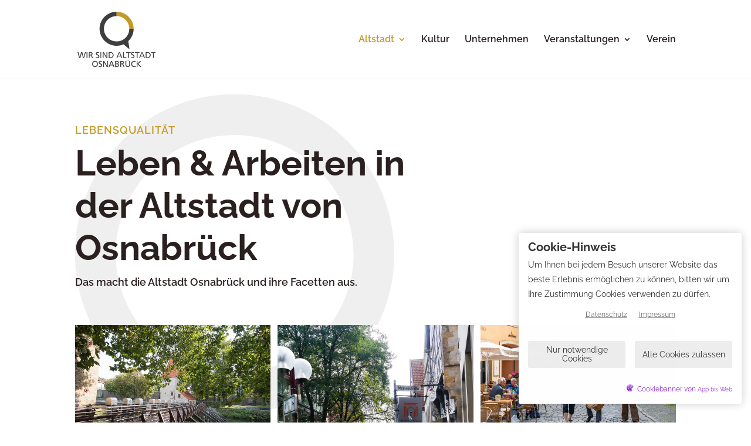

--- FILE ---
content_type: text/html; charset=UTF-8
request_url: https://altstadt-osnabrueck.de/die-altstadt/leben-arbeiten/
body_size: 38089
content:
<!DOCTYPE html>
<html lang="de" prefix="og: https://ogp.me/ns#">
<head>
	<meta charset="UTF-8" />
<meta http-equiv="X-UA-Compatible" content="IE=edge">
	<link rel="pingback" href="https://altstadt-osnabrueck.de/xmlrpc.php" />

	<script type="text/javascript">
		document.documentElement.className = 'js';
	</script>
	
	<style id="et-divi-userfonts">@font-face { font-family: "Raleway Regular"; font-display: swap;  src: url("https://altstadt-osnabrueck.de/wp-content/uploads/et-fonts/raleway-v28-latin-regular.ttf") format("truetype"); }</style>
<!-- Suchmaschinen-Optimierung durch Rank Math PRO - https://rankmath.com/ -->
<title>Leben &amp; Arbeiten | Altstadt Osnabrück</title>
<meta name="description" content="Lebensqualität Leben &amp; Arbeiten in der Altstadt von Osnabrück Das macht die Altstadt Osnabrück und ihre Facetten aus. Wohnungsangebote Suchen Sie gerne"/>
<meta name="robots" content="follow, index, max-snippet:-1, max-video-preview:-1, max-image-preview:large"/>
<link rel="canonical" href="https://altstadt-osnabrueck.de/die-altstadt/leben-arbeiten/" />
<meta property="og:locale" content="de_DE" />
<meta property="og:type" content="article" />
<meta property="og:title" content="Leben &amp; Arbeiten - Altstadt Osnabrück" />
<meta property="og:description" content="Lebensqualität Leben &amp; Arbeiten in der Altstadt von Osnabrück Das macht die Altstadt Osnabrück und ihre Facetten aus. Wohnungsangebote Suchen Sie gerne" />
<meta property="og:url" content="https://altstadt-osnabrueck.de/die-altstadt/leben-arbeiten/" />
<meta property="og:site_name" content="Altstadt Osnabrück" />
<meta property="og:updated_time" content="2022-11-23T12:18:19+00:00" />
<meta name="twitter:card" content="summary_large_image" />
<meta name="twitter:title" content="Leben &amp; Arbeiten - Altstadt Osnabrück" />
<meta name="twitter:description" content="Lebensqualität Leben &amp; Arbeiten in der Altstadt von Osnabrück Das macht die Altstadt Osnabrück und ihre Facetten aus. Wohnungsangebote Suchen Sie gerne" />
<meta name="twitter:label1" content="Lesedauer" />
<meta name="twitter:data1" content="10 Minuten" />
<!-- /Rank Math WordPress SEO Plugin -->

<link rel="alternate" type="application/rss+xml" title="Altstadt Osnabrück &raquo; Feed" href="https://altstadt-osnabrueck.de/feed/" />
<link rel="alternate" type="application/rss+xml" title="Altstadt Osnabrück &raquo; Kommentar-Feed" href="https://altstadt-osnabrueck.de/comments/feed/" />
		<style>
			.lazyload,
			.lazyloading {
				max-width: 100%;
			}
		</style>
		<meta content="Divi v.4.27.4" name="generator"/><style id='wp-block-library-theme-inline-css' type='text/css'>
.wp-block-audio :where(figcaption){color:#555;font-size:13px;text-align:center}.is-dark-theme .wp-block-audio :where(figcaption){color:#ffffffa6}.wp-block-audio{margin:0 0 1em}.wp-block-code{border:1px solid #ccc;border-radius:4px;font-family:Menlo,Consolas,monaco,monospace;padding:.8em 1em}.wp-block-embed :where(figcaption){color:#555;font-size:13px;text-align:center}.is-dark-theme .wp-block-embed :where(figcaption){color:#ffffffa6}.wp-block-embed{margin:0 0 1em}.blocks-gallery-caption{color:#555;font-size:13px;text-align:center}.is-dark-theme .blocks-gallery-caption{color:#ffffffa6}:root :where(.wp-block-image figcaption){color:#555;font-size:13px;text-align:center}.is-dark-theme :root :where(.wp-block-image figcaption){color:#ffffffa6}.wp-block-image{margin:0 0 1em}.wp-block-pullquote{border-bottom:4px solid;border-top:4px solid;color:currentColor;margin-bottom:1.75em}.wp-block-pullquote cite,.wp-block-pullquote footer,.wp-block-pullquote__citation{color:currentColor;font-size:.8125em;font-style:normal;text-transform:uppercase}.wp-block-quote{border-left:.25em solid;margin:0 0 1.75em;padding-left:1em}.wp-block-quote cite,.wp-block-quote footer{color:currentColor;font-size:.8125em;font-style:normal;position:relative}.wp-block-quote:where(.has-text-align-right){border-left:none;border-right:.25em solid;padding-left:0;padding-right:1em}.wp-block-quote:where(.has-text-align-center){border:none;padding-left:0}.wp-block-quote.is-large,.wp-block-quote.is-style-large,.wp-block-quote:where(.is-style-plain){border:none}.wp-block-search .wp-block-search__label{font-weight:700}.wp-block-search__button{border:1px solid #ccc;padding:.375em .625em}:where(.wp-block-group.has-background){padding:1.25em 2.375em}.wp-block-separator.has-css-opacity{opacity:.4}.wp-block-separator{border:none;border-bottom:2px solid;margin-left:auto;margin-right:auto}.wp-block-separator.has-alpha-channel-opacity{opacity:1}.wp-block-separator:not(.is-style-wide):not(.is-style-dots){width:100px}.wp-block-separator.has-background:not(.is-style-dots){border-bottom:none;height:1px}.wp-block-separator.has-background:not(.is-style-wide):not(.is-style-dots){height:2px}.wp-block-table{margin:0 0 1em}.wp-block-table td,.wp-block-table th{word-break:normal}.wp-block-table :where(figcaption){color:#555;font-size:13px;text-align:center}.is-dark-theme .wp-block-table :where(figcaption){color:#ffffffa6}.wp-block-video :where(figcaption){color:#555;font-size:13px;text-align:center}.is-dark-theme .wp-block-video :where(figcaption){color:#ffffffa6}.wp-block-video{margin:0 0 1em}:root :where(.wp-block-template-part.has-background){margin-bottom:0;margin-top:0;padding:1.25em 2.375em}
</style>
<style id='global-styles-inline-css' type='text/css'>
:root{--wp--preset--aspect-ratio--square: 1;--wp--preset--aspect-ratio--4-3: 4/3;--wp--preset--aspect-ratio--3-4: 3/4;--wp--preset--aspect-ratio--3-2: 3/2;--wp--preset--aspect-ratio--2-3: 2/3;--wp--preset--aspect-ratio--16-9: 16/9;--wp--preset--aspect-ratio--9-16: 9/16;--wp--preset--color--black: #000000;--wp--preset--color--cyan-bluish-gray: #abb8c3;--wp--preset--color--white: #ffffff;--wp--preset--color--pale-pink: #f78da7;--wp--preset--color--vivid-red: #cf2e2e;--wp--preset--color--luminous-vivid-orange: #ff6900;--wp--preset--color--luminous-vivid-amber: #fcb900;--wp--preset--color--light-green-cyan: #7bdcb5;--wp--preset--color--vivid-green-cyan: #00d084;--wp--preset--color--pale-cyan-blue: #8ed1fc;--wp--preset--color--vivid-cyan-blue: #0693e3;--wp--preset--color--vivid-purple: #9b51e0;--wp--preset--gradient--vivid-cyan-blue-to-vivid-purple: linear-gradient(135deg,rgba(6,147,227,1) 0%,rgb(155,81,224) 100%);--wp--preset--gradient--light-green-cyan-to-vivid-green-cyan: linear-gradient(135deg,rgb(122,220,180) 0%,rgb(0,208,130) 100%);--wp--preset--gradient--luminous-vivid-amber-to-luminous-vivid-orange: linear-gradient(135deg,rgba(252,185,0,1) 0%,rgba(255,105,0,1) 100%);--wp--preset--gradient--luminous-vivid-orange-to-vivid-red: linear-gradient(135deg,rgba(255,105,0,1) 0%,rgb(207,46,46) 100%);--wp--preset--gradient--very-light-gray-to-cyan-bluish-gray: linear-gradient(135deg,rgb(238,238,238) 0%,rgb(169,184,195) 100%);--wp--preset--gradient--cool-to-warm-spectrum: linear-gradient(135deg,rgb(74,234,220) 0%,rgb(151,120,209) 20%,rgb(207,42,186) 40%,rgb(238,44,130) 60%,rgb(251,105,98) 80%,rgb(254,248,76) 100%);--wp--preset--gradient--blush-light-purple: linear-gradient(135deg,rgb(255,206,236) 0%,rgb(152,150,240) 100%);--wp--preset--gradient--blush-bordeaux: linear-gradient(135deg,rgb(254,205,165) 0%,rgb(254,45,45) 50%,rgb(107,0,62) 100%);--wp--preset--gradient--luminous-dusk: linear-gradient(135deg,rgb(255,203,112) 0%,rgb(199,81,192) 50%,rgb(65,88,208) 100%);--wp--preset--gradient--pale-ocean: linear-gradient(135deg,rgb(255,245,203) 0%,rgb(182,227,212) 50%,rgb(51,167,181) 100%);--wp--preset--gradient--electric-grass: linear-gradient(135deg,rgb(202,248,128) 0%,rgb(113,206,126) 100%);--wp--preset--gradient--midnight: linear-gradient(135deg,rgb(2,3,129) 0%,rgb(40,116,252) 100%);--wp--preset--font-size--small: 13px;--wp--preset--font-size--medium: 20px;--wp--preset--font-size--large: 36px;--wp--preset--font-size--x-large: 42px;--wp--preset--spacing--20: 0.44rem;--wp--preset--spacing--30: 0.67rem;--wp--preset--spacing--40: 1rem;--wp--preset--spacing--50: 1.5rem;--wp--preset--spacing--60: 2.25rem;--wp--preset--spacing--70: 3.38rem;--wp--preset--spacing--80: 5.06rem;--wp--preset--shadow--natural: 6px 6px 9px rgba(0, 0, 0, 0.2);--wp--preset--shadow--deep: 12px 12px 50px rgba(0, 0, 0, 0.4);--wp--preset--shadow--sharp: 6px 6px 0px rgba(0, 0, 0, 0.2);--wp--preset--shadow--outlined: 6px 6px 0px -3px rgba(255, 255, 255, 1), 6px 6px rgba(0, 0, 0, 1);--wp--preset--shadow--crisp: 6px 6px 0px rgba(0, 0, 0, 1);}:root { --wp--style--global--content-size: 823px;--wp--style--global--wide-size: 1080px; }:where(body) { margin: 0; }.wp-site-blocks > .alignleft { float: left; margin-right: 2em; }.wp-site-blocks > .alignright { float: right; margin-left: 2em; }.wp-site-blocks > .aligncenter { justify-content: center; margin-left: auto; margin-right: auto; }:where(.is-layout-flex){gap: 0.5em;}:where(.is-layout-grid){gap: 0.5em;}.is-layout-flow > .alignleft{float: left;margin-inline-start: 0;margin-inline-end: 2em;}.is-layout-flow > .alignright{float: right;margin-inline-start: 2em;margin-inline-end: 0;}.is-layout-flow > .aligncenter{margin-left: auto !important;margin-right: auto !important;}.is-layout-constrained > .alignleft{float: left;margin-inline-start: 0;margin-inline-end: 2em;}.is-layout-constrained > .alignright{float: right;margin-inline-start: 2em;margin-inline-end: 0;}.is-layout-constrained > .aligncenter{margin-left: auto !important;margin-right: auto !important;}.is-layout-constrained > :where(:not(.alignleft):not(.alignright):not(.alignfull)){max-width: var(--wp--style--global--content-size);margin-left: auto !important;margin-right: auto !important;}.is-layout-constrained > .alignwide{max-width: var(--wp--style--global--wide-size);}body .is-layout-flex{display: flex;}.is-layout-flex{flex-wrap: wrap;align-items: center;}.is-layout-flex > :is(*, div){margin: 0;}body .is-layout-grid{display: grid;}.is-layout-grid > :is(*, div){margin: 0;}body{padding-top: 0px;padding-right: 0px;padding-bottom: 0px;padding-left: 0px;}:root :where(.wp-element-button, .wp-block-button__link){background-color: #32373c;border-width: 0;color: #fff;font-family: inherit;font-size: inherit;line-height: inherit;padding: calc(0.667em + 2px) calc(1.333em + 2px);text-decoration: none;}.has-black-color{color: var(--wp--preset--color--black) !important;}.has-cyan-bluish-gray-color{color: var(--wp--preset--color--cyan-bluish-gray) !important;}.has-white-color{color: var(--wp--preset--color--white) !important;}.has-pale-pink-color{color: var(--wp--preset--color--pale-pink) !important;}.has-vivid-red-color{color: var(--wp--preset--color--vivid-red) !important;}.has-luminous-vivid-orange-color{color: var(--wp--preset--color--luminous-vivid-orange) !important;}.has-luminous-vivid-amber-color{color: var(--wp--preset--color--luminous-vivid-amber) !important;}.has-light-green-cyan-color{color: var(--wp--preset--color--light-green-cyan) !important;}.has-vivid-green-cyan-color{color: var(--wp--preset--color--vivid-green-cyan) !important;}.has-pale-cyan-blue-color{color: var(--wp--preset--color--pale-cyan-blue) !important;}.has-vivid-cyan-blue-color{color: var(--wp--preset--color--vivid-cyan-blue) !important;}.has-vivid-purple-color{color: var(--wp--preset--color--vivid-purple) !important;}.has-black-background-color{background-color: var(--wp--preset--color--black) !important;}.has-cyan-bluish-gray-background-color{background-color: var(--wp--preset--color--cyan-bluish-gray) !important;}.has-white-background-color{background-color: var(--wp--preset--color--white) !important;}.has-pale-pink-background-color{background-color: var(--wp--preset--color--pale-pink) !important;}.has-vivid-red-background-color{background-color: var(--wp--preset--color--vivid-red) !important;}.has-luminous-vivid-orange-background-color{background-color: var(--wp--preset--color--luminous-vivid-orange) !important;}.has-luminous-vivid-amber-background-color{background-color: var(--wp--preset--color--luminous-vivid-amber) !important;}.has-light-green-cyan-background-color{background-color: var(--wp--preset--color--light-green-cyan) !important;}.has-vivid-green-cyan-background-color{background-color: var(--wp--preset--color--vivid-green-cyan) !important;}.has-pale-cyan-blue-background-color{background-color: var(--wp--preset--color--pale-cyan-blue) !important;}.has-vivid-cyan-blue-background-color{background-color: var(--wp--preset--color--vivid-cyan-blue) !important;}.has-vivid-purple-background-color{background-color: var(--wp--preset--color--vivid-purple) !important;}.has-black-border-color{border-color: var(--wp--preset--color--black) !important;}.has-cyan-bluish-gray-border-color{border-color: var(--wp--preset--color--cyan-bluish-gray) !important;}.has-white-border-color{border-color: var(--wp--preset--color--white) !important;}.has-pale-pink-border-color{border-color: var(--wp--preset--color--pale-pink) !important;}.has-vivid-red-border-color{border-color: var(--wp--preset--color--vivid-red) !important;}.has-luminous-vivid-orange-border-color{border-color: var(--wp--preset--color--luminous-vivid-orange) !important;}.has-luminous-vivid-amber-border-color{border-color: var(--wp--preset--color--luminous-vivid-amber) !important;}.has-light-green-cyan-border-color{border-color: var(--wp--preset--color--light-green-cyan) !important;}.has-vivid-green-cyan-border-color{border-color: var(--wp--preset--color--vivid-green-cyan) !important;}.has-pale-cyan-blue-border-color{border-color: var(--wp--preset--color--pale-cyan-blue) !important;}.has-vivid-cyan-blue-border-color{border-color: var(--wp--preset--color--vivid-cyan-blue) !important;}.has-vivid-purple-border-color{border-color: var(--wp--preset--color--vivid-purple) !important;}.has-vivid-cyan-blue-to-vivid-purple-gradient-background{background: var(--wp--preset--gradient--vivid-cyan-blue-to-vivid-purple) !important;}.has-light-green-cyan-to-vivid-green-cyan-gradient-background{background: var(--wp--preset--gradient--light-green-cyan-to-vivid-green-cyan) !important;}.has-luminous-vivid-amber-to-luminous-vivid-orange-gradient-background{background: var(--wp--preset--gradient--luminous-vivid-amber-to-luminous-vivid-orange) !important;}.has-luminous-vivid-orange-to-vivid-red-gradient-background{background: var(--wp--preset--gradient--luminous-vivid-orange-to-vivid-red) !important;}.has-very-light-gray-to-cyan-bluish-gray-gradient-background{background: var(--wp--preset--gradient--very-light-gray-to-cyan-bluish-gray) !important;}.has-cool-to-warm-spectrum-gradient-background{background: var(--wp--preset--gradient--cool-to-warm-spectrum) !important;}.has-blush-light-purple-gradient-background{background: var(--wp--preset--gradient--blush-light-purple) !important;}.has-blush-bordeaux-gradient-background{background: var(--wp--preset--gradient--blush-bordeaux) !important;}.has-luminous-dusk-gradient-background{background: var(--wp--preset--gradient--luminous-dusk) !important;}.has-pale-ocean-gradient-background{background: var(--wp--preset--gradient--pale-ocean) !important;}.has-electric-grass-gradient-background{background: var(--wp--preset--gradient--electric-grass) !important;}.has-midnight-gradient-background{background: var(--wp--preset--gradient--midnight) !important;}.has-small-font-size{font-size: var(--wp--preset--font-size--small) !important;}.has-medium-font-size{font-size: var(--wp--preset--font-size--medium) !important;}.has-large-font-size{font-size: var(--wp--preset--font-size--large) !important;}.has-x-large-font-size{font-size: var(--wp--preset--font-size--x-large) !important;}
:where(.wp-block-post-template.is-layout-flex){gap: 1.25em;}:where(.wp-block-post-template.is-layout-grid){gap: 1.25em;}
:where(.wp-block-columns.is-layout-flex){gap: 2em;}:where(.wp-block-columns.is-layout-grid){gap: 2em;}
:root :where(.wp-block-pullquote){font-size: 1.5em;line-height: 1.6;}
</style>
<link rel='stylesheet' id='abw_ssd_styles-css' href='https://altstadt-osnabrueck.de/wp-content/plugins/abw_ss_dsgvo/public/css/abw_ss_dsgvo-min.css?ver=1.4.5' type='text/css' media='all' />
<link rel='stylesheet' id='pac-dih-css' href='https://altstadt-osnabrueck.de/wp-content/plugins/divi-image-helper/assets/css/style.min.css?ver=1.0.10' type='text/css' media='all' />
<link rel='stylesheet' id='dvmd-tm-public-module-style-css' href='https://altstadt-osnabrueck.de/wp-content/plugins/divi-modules-table-maker/extensions/styles/public-module-style.css?ver=3.1.2' type='text/css' media='all' />
<link rel='stylesheet' id='bck-core-css' href='https://altstadt-osnabrueck.de/wp-content/plugins/brain-conkit/public/css/core.min.css?ver=2.4.17' type='text/css' media='all' />
<style id='divi-style-inline-inline-css' type='text/css'>
/*!
Theme Name: Divi
Theme URI: http://www.elegantthemes.com/gallery/divi/
Version: 4.27.4
Description: Smart. Flexible. Beautiful. Divi is the most powerful theme in our collection.
Author: Elegant Themes
Author URI: http://www.elegantthemes.com
License: GNU General Public License v2
License URI: http://www.gnu.org/licenses/gpl-2.0.html
*/

a,abbr,acronym,address,applet,b,big,blockquote,body,center,cite,code,dd,del,dfn,div,dl,dt,em,fieldset,font,form,h1,h2,h3,h4,h5,h6,html,i,iframe,img,ins,kbd,label,legend,li,object,ol,p,pre,q,s,samp,small,span,strike,strong,sub,sup,tt,u,ul,var{margin:0;padding:0;border:0;outline:0;font-size:100%;-ms-text-size-adjust:100%;-webkit-text-size-adjust:100%;vertical-align:baseline;background:transparent}body{line-height:1}ol,ul{list-style:none}blockquote,q{quotes:none}blockquote:after,blockquote:before,q:after,q:before{content:"";content:none}blockquote{margin:20px 0 30px;border-left:5px solid;padding-left:20px}:focus{outline:0}del{text-decoration:line-through}pre{overflow:auto;padding:10px}figure{margin:0}table{border-collapse:collapse;border-spacing:0}article,aside,footer,header,hgroup,nav,section{display:block}body{font-family:Open Sans,Arial,sans-serif;font-size:14px;color:#666;background-color:#fff;line-height:1.7em;font-weight:500;-webkit-font-smoothing:antialiased;-moz-osx-font-smoothing:grayscale}body.page-template-page-template-blank-php #page-container{padding-top:0!important}body.et_cover_background{background-size:cover!important;background-position:top!important;background-repeat:no-repeat!important;background-attachment:fixed}a{color:#2ea3f2}a,a:hover{text-decoration:none}p{padding-bottom:1em}p:not(.has-background):last-of-type{padding-bottom:0}p.et_normal_padding{padding-bottom:1em}strong{font-weight:700}cite,em,i{font-style:italic}code,pre{font-family:Courier New,monospace;margin-bottom:10px}ins{text-decoration:none}sub,sup{height:0;line-height:1;position:relative;vertical-align:baseline}sup{bottom:.8em}sub{top:.3em}dl{margin:0 0 1.5em}dl dt{font-weight:700}dd{margin-left:1.5em}blockquote p{padding-bottom:0}embed,iframe,object,video{max-width:100%}h1,h2,h3,h4,h5,h6{color:#333;padding-bottom:10px;line-height:1em;font-weight:500}h1 a,h2 a,h3 a,h4 a,h5 a,h6 a{color:inherit}h1{font-size:30px}h2{font-size:26px}h3{font-size:22px}h4{font-size:18px}h5{font-size:16px}h6{font-size:14px}input{-webkit-appearance:none}input[type=checkbox]{-webkit-appearance:checkbox}input[type=radio]{-webkit-appearance:radio}input.text,input.title,input[type=email],input[type=password],input[type=tel],input[type=text],select,textarea{background-color:#fff;border:1px solid #bbb;padding:2px;color:#4e4e4e}input.text:focus,input.title:focus,input[type=text]:focus,select:focus,textarea:focus{border-color:#2d3940;color:#3e3e3e}input.text,input.title,input[type=text],select,textarea{margin:0}textarea{padding:4px}button,input,select,textarea{font-family:inherit}img{max-width:100%;height:auto}.clear{clear:both}br.clear{margin:0;padding:0}.pagination{clear:both}#et_search_icon:hover,.et-social-icon a:hover,.et_password_protected_form .et_submit_button,.form-submit .et_pb_buttontton.alt.disabled,.nav-single a,.posted_in a{color:#2ea3f2}.et-search-form,blockquote{border-color:#2ea3f2}#main-content{background-color:#fff}.container{width:80%;max-width:1080px;margin:auto;position:relative}body:not(.et-tb) #main-content .container,body:not(.et-tb-has-header) #main-content .container{padding-top:58px}.et_full_width_page #main-content .container:before{display:none}.main_title{margin-bottom:20px}.et_password_protected_form .et_submit_button:hover,.form-submit .et_pb_button:hover{background:rgba(0,0,0,.05)}.et_button_icon_visible .et_pb_button{padding-right:2em;padding-left:.7em}.et_button_icon_visible .et_pb_button:after{opacity:1;margin-left:0}.et_button_left .et_pb_button:hover:after{left:.15em}.et_button_left .et_pb_button:after{margin-left:0;left:1em}.et_button_icon_visible.et_button_left .et_pb_button,.et_button_left .et_pb_button:hover,.et_button_left .et_pb_module .et_pb_button:hover{padding-left:2em;padding-right:.7em}.et_button_icon_visible.et_button_left .et_pb_button:after,.et_button_left .et_pb_button:hover:after{left:.15em}.et_password_protected_form .et_submit_button:hover,.form-submit .et_pb_button:hover{padding:.3em 1em}.et_button_no_icon .et_pb_button:after{display:none}.et_button_no_icon.et_button_icon_visible.et_button_left .et_pb_button,.et_button_no_icon.et_button_left .et_pb_button:hover,.et_button_no_icon .et_pb_button,.et_button_no_icon .et_pb_button:hover{padding:.3em 1em!important}.et_button_custom_icon .et_pb_button:after{line-height:1.7em}.et_button_custom_icon.et_button_icon_visible .et_pb_button:after,.et_button_custom_icon .et_pb_button:hover:after{margin-left:.3em}#left-area .post_format-post-format-gallery .wp-block-gallery:first-of-type{padding:0;margin-bottom:-16px}.entry-content table:not(.variations){border:1px solid #eee;margin:0 0 15px;text-align:left;width:100%}.entry-content thead th,.entry-content tr th{color:#555;font-weight:700;padding:9px 24px}.entry-content tr td{border-top:1px solid #eee;padding:6px 24px}#left-area ul,.entry-content ul,.et-l--body ul,.et-l--footer ul,.et-l--header ul{list-style-type:disc;padding:0 0 23px 1em;line-height:26px}#left-area ol,.entry-content ol,.et-l--body ol,.et-l--footer ol,.et-l--header ol{list-style-type:decimal;list-style-position:inside;padding:0 0 23px;line-height:26px}#left-area ul li ul,.entry-content ul li ol{padding:2px 0 2px 20px}#left-area ol li ul,.entry-content ol li ol,.et-l--body ol li ol,.et-l--footer ol li ol,.et-l--header ol li ol{padding:2px 0 2px 35px}#left-area ul.wp-block-gallery{display:-webkit-box;display:-ms-flexbox;display:flex;-ms-flex-wrap:wrap;flex-wrap:wrap;list-style-type:none;padding:0}#left-area ul.products{padding:0!important;line-height:1.7!important;list-style:none!important}.gallery-item a{display:block}.gallery-caption,.gallery-item a{width:90%}#wpadminbar{z-index:100001}#left-area .post-meta{font-size:14px;padding-bottom:15px}#left-area .post-meta a{text-decoration:none;color:#666}#left-area .et_featured_image{padding-bottom:7px}.single .post{padding-bottom:25px}body.single .et_audio_content{margin-bottom:-6px}.nav-single a{text-decoration:none;color:#2ea3f2;font-size:14px;font-weight:400}.nav-previous{float:left}.nav-next{float:right}.et_password_protected_form p input{background-color:#eee;border:none!important;width:100%!important;border-radius:0!important;font-size:14px;color:#999!important;padding:16px!important;-webkit-box-sizing:border-box;box-sizing:border-box}.et_password_protected_form label{display:none}.et_password_protected_form .et_submit_button{font-family:inherit;display:block;float:right;margin:8px auto 0;cursor:pointer}.post-password-required p.nocomments.container{max-width:100%}.post-password-required p.nocomments.container:before{display:none}.aligncenter,div.post .new-post .aligncenter{display:block;margin-left:auto;margin-right:auto}.wp-caption{border:1px solid #ddd;text-align:center;background-color:#f3f3f3;margin-bottom:10px;max-width:96%;padding:8px}.wp-caption.alignleft{margin:0 30px 20px 0}.wp-caption.alignright{margin:0 0 20px 30px}.wp-caption img{margin:0;padding:0;border:0}.wp-caption p.wp-caption-text{font-size:12px;padding:0 4px 5px;margin:0}.alignright{float:right}.alignleft{float:left}img.alignleft{display:inline;float:left;margin-right:15px}img.alignright{display:inline;float:right;margin-left:15px}.page.et_pb_pagebuilder_layout #main-content{background-color:transparent}body #main-content .et_builder_inner_content>h1,body #main-content .et_builder_inner_content>h2,body #main-content .et_builder_inner_content>h3,body #main-content .et_builder_inner_content>h4,body #main-content .et_builder_inner_content>h5,body #main-content .et_builder_inner_content>h6{line-height:1.4em}body #main-content .et_builder_inner_content>p{line-height:1.7em}.wp-block-pullquote{margin:20px 0 30px}.wp-block-pullquote.has-background blockquote{border-left:none}.wp-block-group.has-background{padding:1.5em 1.5em .5em}@media (min-width:981px){#left-area{width:79.125%;padding-bottom:23px}#main-content .container:before{content:"";position:absolute;top:0;height:100%;width:1px;background-color:#e2e2e2}.et_full_width_page #left-area,.et_no_sidebar #left-area{float:none;width:100%!important}.et_full_width_page #left-area{padding-bottom:0}.et_no_sidebar #main-content .container:before{display:none}}@media (max-width:980px){#page-container{padding-top:80px}.et-tb #page-container,.et-tb-has-header #page-container{padding-top:0!important}#left-area,#sidebar{width:100%!important}#main-content .container:before{display:none!important}.et_full_width_page .et_gallery_item:nth-child(4n+1){clear:none}}@media print{#page-container{padding-top:0!important}}#wp-admin-bar-et-use-visual-builder a:before{font-family:ETmodules!important;content:"\e625";font-size:30px!important;width:28px;margin-top:-3px;color:#974df3!important}#wp-admin-bar-et-use-visual-builder:hover a:before{color:#fff!important}#wp-admin-bar-et-use-visual-builder:hover a,#wp-admin-bar-et-use-visual-builder a:hover{transition:background-color .5s ease;-webkit-transition:background-color .5s ease;-moz-transition:background-color .5s ease;background-color:#7e3bd0!important;color:#fff!important}* html .clearfix,:first-child+html .clearfix{zoom:1}.iphone .et_pb_section_video_bg video::-webkit-media-controls-start-playback-button{display:none!important;-webkit-appearance:none}.et_mobile_device .et_pb_section_parallax .et_pb_parallax_css{background-attachment:scroll}.et-social-facebook a.icon:before{content:"\e093"}.et-social-twitter a.icon:before{content:"\e094"}.et-social-google-plus a.icon:before{content:"\e096"}.et-social-instagram a.icon:before{content:"\e09a"}.et-social-rss a.icon:before{content:"\e09e"}.ai1ec-single-event:after{content:" ";display:table;clear:both}.evcal_event_details .evcal_evdata_cell .eventon_details_shading_bot.eventon_details_shading_bot{z-index:3}.wp-block-divi-layout{margin-bottom:1em}*{-webkit-box-sizing:border-box;box-sizing:border-box}#et-info-email:before,#et-info-phone:before,#et_search_icon:before,.comment-reply-link:after,.et-cart-info span:before,.et-pb-arrow-next:before,.et-pb-arrow-prev:before,.et-social-icon a:before,.et_audio_container .mejs-playpause-button button:before,.et_audio_container .mejs-volume-button button:before,.et_overlay:before,.et_password_protected_form .et_submit_button:after,.et_pb_button:after,.et_pb_contact_reset:after,.et_pb_contact_submit:after,.et_pb_font_icon:before,.et_pb_newsletter_button:after,.et_pb_pricing_table_button:after,.et_pb_promo_button:after,.et_pb_testimonial:before,.et_pb_toggle_title:before,.form-submit .et_pb_button:after,.mobile_menu_bar:before,a.et_pb_more_button:after{font-family:ETmodules!important;speak:none;font-style:normal;font-weight:400;-webkit-font-feature-settings:normal;font-feature-settings:normal;font-variant:normal;text-transform:none;line-height:1;-webkit-font-smoothing:antialiased;-moz-osx-font-smoothing:grayscale;text-shadow:0 0;direction:ltr}.et-pb-icon,.et_pb_custom_button_icon.et_pb_button:after,.et_pb_login .et_pb_custom_button_icon.et_pb_button:after,.et_pb_woo_custom_button_icon .button.et_pb_custom_button_icon.et_pb_button:after,.et_pb_woo_custom_button_icon .button.et_pb_custom_button_icon.et_pb_button:hover:after{content:attr(data-icon)}.et-pb-icon{font-family:ETmodules;speak:none;font-weight:400;-webkit-font-feature-settings:normal;font-feature-settings:normal;font-variant:normal;text-transform:none;line-height:1;-webkit-font-smoothing:antialiased;font-size:96px;font-style:normal;display:inline-block;-webkit-box-sizing:border-box;box-sizing:border-box;direction:ltr}#et-ajax-saving{display:none;-webkit-transition:background .3s,-webkit-box-shadow .3s;transition:background .3s,-webkit-box-shadow .3s;transition:background .3s,box-shadow .3s;transition:background .3s,box-shadow .3s,-webkit-box-shadow .3s;-webkit-box-shadow:rgba(0,139,219,.247059) 0 0 60px;box-shadow:0 0 60px rgba(0,139,219,.247059);position:fixed;top:50%;left:50%;width:50px;height:50px;background:#fff;border-radius:50px;margin:-25px 0 0 -25px;z-index:999999;text-align:center}#et-ajax-saving img{margin:9px}.et-safe-mode-indicator,.et-safe-mode-indicator:focus,.et-safe-mode-indicator:hover{-webkit-box-shadow:0 5px 10px rgba(41,196,169,.15);box-shadow:0 5px 10px rgba(41,196,169,.15);background:#29c4a9;color:#fff;font-size:14px;font-weight:600;padding:12px;line-height:16px;border-radius:3px;position:fixed;bottom:30px;right:30px;z-index:999999;text-decoration:none;font-family:Open Sans,sans-serif;-webkit-font-smoothing:antialiased;-moz-osx-font-smoothing:grayscale}.et_pb_button{font-size:20px;font-weight:500;padding:.3em 1em;line-height:1.7em!important;background-color:transparent;background-size:cover;background-position:50%;background-repeat:no-repeat;border:2px solid;border-radius:3px;-webkit-transition-duration:.2s;transition-duration:.2s;-webkit-transition-property:all!important;transition-property:all!important}.et_pb_button,.et_pb_button_inner{position:relative}.et_pb_button:hover,.et_pb_module .et_pb_button:hover{border:2px solid transparent;padding:.3em 2em .3em .7em}.et_pb_button:hover{background-color:hsla(0,0%,100%,.2)}.et_pb_bg_layout_light.et_pb_button:hover,.et_pb_bg_layout_light .et_pb_button:hover{background-color:rgba(0,0,0,.05)}.et_pb_button:after,.et_pb_button:before{font-size:32px;line-height:1em;content:"\35";opacity:0;position:absolute;margin-left:-1em;-webkit-transition:all .2s;transition:all .2s;text-transform:none;-webkit-font-feature-settings:"kern" off;font-feature-settings:"kern" off;font-variant:none;font-style:normal;font-weight:400;text-shadow:none}.et_pb_button.et_hover_enabled:hover:after,.et_pb_button.et_pb_hovered:hover:after{-webkit-transition:none!important;transition:none!important}.et_pb_button:before{display:none}.et_pb_button:hover:after{opacity:1;margin-left:0}.et_pb_column_1_3 h1,.et_pb_column_1_4 h1,.et_pb_column_1_5 h1,.et_pb_column_1_6 h1,.et_pb_column_2_5 h1{font-size:26px}.et_pb_column_1_3 h2,.et_pb_column_1_4 h2,.et_pb_column_1_5 h2,.et_pb_column_1_6 h2,.et_pb_column_2_5 h2{font-size:23px}.et_pb_column_1_3 h3,.et_pb_column_1_4 h3,.et_pb_column_1_5 h3,.et_pb_column_1_6 h3,.et_pb_column_2_5 h3{font-size:20px}.et_pb_column_1_3 h4,.et_pb_column_1_4 h4,.et_pb_column_1_5 h4,.et_pb_column_1_6 h4,.et_pb_column_2_5 h4{font-size:18px}.et_pb_column_1_3 h5,.et_pb_column_1_4 h5,.et_pb_column_1_5 h5,.et_pb_column_1_6 h5,.et_pb_column_2_5 h5{font-size:16px}.et_pb_column_1_3 h6,.et_pb_column_1_4 h6,.et_pb_column_1_5 h6,.et_pb_column_1_6 h6,.et_pb_column_2_5 h6{font-size:15px}.et_pb_bg_layout_dark,.et_pb_bg_layout_dark h1,.et_pb_bg_layout_dark h2,.et_pb_bg_layout_dark h3,.et_pb_bg_layout_dark h4,.et_pb_bg_layout_dark h5,.et_pb_bg_layout_dark h6{color:#fff!important}.et_pb_module.et_pb_text_align_left{text-align:left}.et_pb_module.et_pb_text_align_center{text-align:center}.et_pb_module.et_pb_text_align_right{text-align:right}.et_pb_module.et_pb_text_align_justified{text-align:justify}.clearfix:after{visibility:hidden;display:block;font-size:0;content:" ";clear:both;height:0}.et_pb_bg_layout_light .et_pb_more_button{color:#2ea3f2}.et_builder_inner_content{position:relative;z-index:1}header .et_builder_inner_content{z-index:2}.et_pb_css_mix_blend_mode_passthrough{mix-blend-mode:unset!important}.et_pb_image_container{margin:-20px -20px 29px}.et_pb_module_inner{position:relative}.et_hover_enabled_preview{z-index:2}.et_hover_enabled:hover{position:relative;z-index:2}.et_pb_all_tabs,.et_pb_module,.et_pb_posts_nav a,.et_pb_tab,.et_pb_with_background{position:relative;background-size:cover;background-position:50%;background-repeat:no-repeat}.et_pb_background_mask,.et_pb_background_pattern{bottom:0;left:0;position:absolute;right:0;top:0}.et_pb_background_mask{background-size:calc(100% + 2px) calc(100% + 2px);background-repeat:no-repeat;background-position:50%;overflow:hidden}.et_pb_background_pattern{background-position:0 0;background-repeat:repeat}.et_pb_with_border{position:relative;border:0 solid #333}.post-password-required .et_pb_row{padding:0;width:100%}.post-password-required .et_password_protected_form{min-height:0}body.et_pb_pagebuilder_layout.et_pb_show_title .post-password-required .et_password_protected_form h1,body:not(.et_pb_pagebuilder_layout) .post-password-required .et_password_protected_form h1{display:none}.et_pb_no_bg{padding:0!important}.et_overlay.et_pb_inline_icon:before,.et_pb_inline_icon:before{content:attr(data-icon)}.et_pb_more_button{color:inherit;text-shadow:none;text-decoration:none;display:inline-block;margin-top:20px}.et_parallax_bg_wrap{overflow:hidden;position:absolute;top:0;right:0;bottom:0;left:0}.et_parallax_bg{background-repeat:no-repeat;background-position:top;background-size:cover;position:absolute;bottom:0;left:0;width:100%;height:100%;display:block}.et_parallax_bg.et_parallax_bg__hover,.et_parallax_bg.et_parallax_bg_phone,.et_parallax_bg.et_parallax_bg_tablet,.et_parallax_gradient.et_parallax_gradient__hover,.et_parallax_gradient.et_parallax_gradient_phone,.et_parallax_gradient.et_parallax_gradient_tablet,.et_pb_section_parallax_hover:hover .et_parallax_bg:not(.et_parallax_bg__hover),.et_pb_section_parallax_hover:hover .et_parallax_gradient:not(.et_parallax_gradient__hover){display:none}.et_pb_section_parallax_hover:hover .et_parallax_bg.et_parallax_bg__hover,.et_pb_section_parallax_hover:hover .et_parallax_gradient.et_parallax_gradient__hover{display:block}.et_parallax_gradient{bottom:0;display:block;left:0;position:absolute;right:0;top:0}.et_pb_module.et_pb_section_parallax,.et_pb_posts_nav a.et_pb_section_parallax,.et_pb_tab.et_pb_section_parallax{position:relative}.et_pb_section_parallax .et_pb_parallax_css,.et_pb_slides .et_parallax_bg.et_pb_parallax_css{background-attachment:fixed}body.et-bfb .et_pb_section_parallax .et_pb_parallax_css,body.et-bfb .et_pb_slides .et_parallax_bg.et_pb_parallax_css{background-attachment:scroll;bottom:auto}.et_pb_section_parallax.et_pb_column .et_pb_module,.et_pb_section_parallax.et_pb_row .et_pb_column,.et_pb_section_parallax.et_pb_row .et_pb_module{z-index:9;position:relative}.et_pb_more_button:hover:after{opacity:1;margin-left:0}.et_pb_preload .et_pb_section_video_bg,.et_pb_preload>div{visibility:hidden}.et_pb_preload,.et_pb_section.et_pb_section_video.et_pb_preload{position:relative;background:#464646!important}.et_pb_preload:before{content:"";position:absolute;top:50%;left:50%;background:url(https://altstadt-osnabrueck.de/wp-content/themes/Divi/includes/builder/styles/images/preloader.gif) no-repeat;border-radius:32px;width:32px;height:32px;margin:-16px 0 0 -16px}.box-shadow-overlay{position:absolute;top:0;left:0;width:100%;height:100%;z-index:10;pointer-events:none}.et_pb_section>.box-shadow-overlay~.et_pb_row{z-index:11}body.safari .section_has_divider{will-change:transform}.et_pb_row>.box-shadow-overlay{z-index:8}.has-box-shadow-overlay{position:relative}.et_clickable{cursor:pointer}.screen-reader-text{border:0;clip:rect(1px,1px,1px,1px);-webkit-clip-path:inset(50%);clip-path:inset(50%);height:1px;margin:-1px;overflow:hidden;padding:0;position:absolute!important;width:1px;word-wrap:normal!important}.et_multi_view_hidden,.et_multi_view_hidden_image{display:none!important}@keyframes multi-view-image-fade{0%{opacity:0}10%{opacity:.1}20%{opacity:.2}30%{opacity:.3}40%{opacity:.4}50%{opacity:.5}60%{opacity:.6}70%{opacity:.7}80%{opacity:.8}90%{opacity:.9}to{opacity:1}}.et_multi_view_image__loading{visibility:hidden}.et_multi_view_image__loaded{-webkit-animation:multi-view-image-fade .5s;animation:multi-view-image-fade .5s}#et-pb-motion-effects-offset-tracker{visibility:hidden!important;opacity:0;position:absolute;top:0;left:0}.et-pb-before-scroll-animation{opacity:0}header.et-l.et-l--header:after{clear:both;display:block;content:""}.et_pb_module{-webkit-animation-timing-function:linear;animation-timing-function:linear;-webkit-animation-duration:.2s;animation-duration:.2s}@-webkit-keyframes fadeBottom{0%{opacity:0;-webkit-transform:translateY(10%);transform:translateY(10%)}to{opacity:1;-webkit-transform:translateY(0);transform:translateY(0)}}@keyframes fadeBottom{0%{opacity:0;-webkit-transform:translateY(10%);transform:translateY(10%)}to{opacity:1;-webkit-transform:translateY(0);transform:translateY(0)}}@-webkit-keyframes fadeLeft{0%{opacity:0;-webkit-transform:translateX(-10%);transform:translateX(-10%)}to{opacity:1;-webkit-transform:translateX(0);transform:translateX(0)}}@keyframes fadeLeft{0%{opacity:0;-webkit-transform:translateX(-10%);transform:translateX(-10%)}to{opacity:1;-webkit-transform:translateX(0);transform:translateX(0)}}@-webkit-keyframes fadeRight{0%{opacity:0;-webkit-transform:translateX(10%);transform:translateX(10%)}to{opacity:1;-webkit-transform:translateX(0);transform:translateX(0)}}@keyframes fadeRight{0%{opacity:0;-webkit-transform:translateX(10%);transform:translateX(10%)}to{opacity:1;-webkit-transform:translateX(0);transform:translateX(0)}}@-webkit-keyframes fadeTop{0%{opacity:0;-webkit-transform:translateY(-10%);transform:translateY(-10%)}to{opacity:1;-webkit-transform:translateX(0);transform:translateX(0)}}@keyframes fadeTop{0%{opacity:0;-webkit-transform:translateY(-10%);transform:translateY(-10%)}to{opacity:1;-webkit-transform:translateX(0);transform:translateX(0)}}@-webkit-keyframes fadeIn{0%{opacity:0}to{opacity:1}}@keyframes fadeIn{0%{opacity:0}to{opacity:1}}.et-waypoint:not(.et_pb_counters){opacity:0}@media (min-width:981px){.et_pb_section.et_section_specialty div.et_pb_row .et_pb_column .et_pb_column .et_pb_module.et-last-child,.et_pb_section.et_section_specialty div.et_pb_row .et_pb_column .et_pb_column .et_pb_module:last-child,.et_pb_section.et_section_specialty div.et_pb_row .et_pb_column .et_pb_row_inner .et_pb_column .et_pb_module.et-last-child,.et_pb_section.et_section_specialty div.et_pb_row .et_pb_column .et_pb_row_inner .et_pb_column .et_pb_module:last-child,.et_pb_section div.et_pb_row .et_pb_column .et_pb_module.et-last-child,.et_pb_section div.et_pb_row .et_pb_column .et_pb_module:last-child{margin-bottom:0}}@media (max-width:980px){.et_overlay.et_pb_inline_icon_tablet:before,.et_pb_inline_icon_tablet:before{content:attr(data-icon-tablet)}.et_parallax_bg.et_parallax_bg_tablet_exist,.et_parallax_gradient.et_parallax_gradient_tablet_exist{display:none}.et_parallax_bg.et_parallax_bg_tablet,.et_parallax_gradient.et_parallax_gradient_tablet{display:block}.et_pb_column .et_pb_module{margin-bottom:30px}.et_pb_row .et_pb_column .et_pb_module.et-last-child,.et_pb_row .et_pb_column .et_pb_module:last-child,.et_section_specialty .et_pb_row .et_pb_column .et_pb_module.et-last-child,.et_section_specialty .et_pb_row .et_pb_column .et_pb_module:last-child{margin-bottom:0}.et_pb_more_button{display:inline-block!important}.et_pb_bg_layout_light_tablet.et_pb_button,.et_pb_bg_layout_light_tablet.et_pb_module.et_pb_button,.et_pb_bg_layout_light_tablet .et_pb_more_button{color:#2ea3f2}.et_pb_bg_layout_light_tablet .et_pb_forgot_password a{color:#666}.et_pb_bg_layout_light_tablet h1,.et_pb_bg_layout_light_tablet h2,.et_pb_bg_layout_light_tablet h3,.et_pb_bg_layout_light_tablet h4,.et_pb_bg_layout_light_tablet h5,.et_pb_bg_layout_light_tablet h6{color:#333!important}.et_pb_module .et_pb_bg_layout_light_tablet.et_pb_button{color:#2ea3f2!important}.et_pb_bg_layout_light_tablet{color:#666!important}.et_pb_bg_layout_dark_tablet,.et_pb_bg_layout_dark_tablet h1,.et_pb_bg_layout_dark_tablet h2,.et_pb_bg_layout_dark_tablet h3,.et_pb_bg_layout_dark_tablet h4,.et_pb_bg_layout_dark_tablet h5,.et_pb_bg_layout_dark_tablet h6{color:#fff!important}.et_pb_bg_layout_dark_tablet.et_pb_button,.et_pb_bg_layout_dark_tablet.et_pb_module.et_pb_button,.et_pb_bg_layout_dark_tablet .et_pb_more_button{color:inherit}.et_pb_bg_layout_dark_tablet .et_pb_forgot_password a{color:#fff}.et_pb_module.et_pb_text_align_left-tablet{text-align:left}.et_pb_module.et_pb_text_align_center-tablet{text-align:center}.et_pb_module.et_pb_text_align_right-tablet{text-align:right}.et_pb_module.et_pb_text_align_justified-tablet{text-align:justify}}@media (max-width:767px){.et_pb_more_button{display:inline-block!important}.et_overlay.et_pb_inline_icon_phone:before,.et_pb_inline_icon_phone:before{content:attr(data-icon-phone)}.et_parallax_bg.et_parallax_bg_phone_exist,.et_parallax_gradient.et_parallax_gradient_phone_exist{display:none}.et_parallax_bg.et_parallax_bg_phone,.et_parallax_gradient.et_parallax_gradient_phone{display:block}.et-hide-mobile{display:none!important}.et_pb_bg_layout_light_phone.et_pb_button,.et_pb_bg_layout_light_phone.et_pb_module.et_pb_button,.et_pb_bg_layout_light_phone .et_pb_more_button{color:#2ea3f2}.et_pb_bg_layout_light_phone .et_pb_forgot_password a{color:#666}.et_pb_bg_layout_light_phone h1,.et_pb_bg_layout_light_phone h2,.et_pb_bg_layout_light_phone h3,.et_pb_bg_layout_light_phone h4,.et_pb_bg_layout_light_phone h5,.et_pb_bg_layout_light_phone h6{color:#333!important}.et_pb_module .et_pb_bg_layout_light_phone.et_pb_button{color:#2ea3f2!important}.et_pb_bg_layout_light_phone{color:#666!important}.et_pb_bg_layout_dark_phone,.et_pb_bg_layout_dark_phone h1,.et_pb_bg_layout_dark_phone h2,.et_pb_bg_layout_dark_phone h3,.et_pb_bg_layout_dark_phone h4,.et_pb_bg_layout_dark_phone h5,.et_pb_bg_layout_dark_phone h6{color:#fff!important}.et_pb_bg_layout_dark_phone.et_pb_button,.et_pb_bg_layout_dark_phone.et_pb_module.et_pb_button,.et_pb_bg_layout_dark_phone .et_pb_more_button{color:inherit}.et_pb_module .et_pb_bg_layout_dark_phone.et_pb_button{color:#fff!important}.et_pb_bg_layout_dark_phone .et_pb_forgot_password a{color:#fff}.et_pb_module.et_pb_text_align_left-phone{text-align:left}.et_pb_module.et_pb_text_align_center-phone{text-align:center}.et_pb_module.et_pb_text_align_right-phone{text-align:right}.et_pb_module.et_pb_text_align_justified-phone{text-align:justify}}@media (max-width:479px){a.et_pb_more_button{display:block}}@media (min-width:768px) and (max-width:980px){[data-et-multi-view-load-tablet-hidden=true]:not(.et_multi_view_swapped){display:none!important}}@media (max-width:767px){[data-et-multi-view-load-phone-hidden=true]:not(.et_multi_view_swapped){display:none!important}}.et_pb_menu.et_pb_menu--style-inline_centered_logo .et_pb_menu__menu nav ul{-webkit-box-pack:center;-ms-flex-pack:center;justify-content:center}@-webkit-keyframes multi-view-image-fade{0%{-webkit-transform:scale(1);transform:scale(1);opacity:1}50%{-webkit-transform:scale(1.01);transform:scale(1.01);opacity:1}to{-webkit-transform:scale(1);transform:scale(1);opacity:1}}
</style>
<style id='divi-dynamic-critical-inline-css' type='text/css'>
@font-face{font-family:ETmodules;font-display:block;src:url(//altstadt-osnabrueck.de/wp-content/themes/Divi/core/admin/fonts/modules/all/modules.eot);src:url(//altstadt-osnabrueck.de/wp-content/themes/Divi/core/admin/fonts/modules/all/modules.eot?#iefix) format("embedded-opentype"),url(//altstadt-osnabrueck.de/wp-content/themes/Divi/core/admin/fonts/modules/all/modules.woff) format("woff"),url(//altstadt-osnabrueck.de/wp-content/themes/Divi/core/admin/fonts/modules/all/modules.ttf) format("truetype"),url(//altstadt-osnabrueck.de/wp-content/themes/Divi/core/admin/fonts/modules/all/modules.svg#ETmodules) format("svg");font-weight:400;font-style:normal}
@media (min-width:981px){.et_pb_gutters3 .et_pb_column,.et_pb_gutters3.et_pb_row .et_pb_column{margin-right:5.5%}.et_pb_gutters3 .et_pb_column_4_4,.et_pb_gutters3.et_pb_row .et_pb_column_4_4{width:100%}.et_pb_gutters3 .et_pb_column_4_4 .et_pb_module,.et_pb_gutters3.et_pb_row .et_pb_column_4_4 .et_pb_module{margin-bottom:2.75%}.et_pb_gutters3 .et_pb_column_3_4,.et_pb_gutters3.et_pb_row .et_pb_column_3_4{width:73.625%}.et_pb_gutters3 .et_pb_column_3_4 .et_pb_module,.et_pb_gutters3.et_pb_row .et_pb_column_3_4 .et_pb_module{margin-bottom:3.735%}.et_pb_gutters3 .et_pb_column_2_3,.et_pb_gutters3.et_pb_row .et_pb_column_2_3{width:64.833%}.et_pb_gutters3 .et_pb_column_2_3 .et_pb_module,.et_pb_gutters3.et_pb_row .et_pb_column_2_3 .et_pb_module{margin-bottom:4.242%}.et_pb_gutters3 .et_pb_column_3_5,.et_pb_gutters3.et_pb_row .et_pb_column_3_5{width:57.8%}.et_pb_gutters3 .et_pb_column_3_5 .et_pb_module,.et_pb_gutters3.et_pb_row .et_pb_column_3_5 .et_pb_module{margin-bottom:4.758%}.et_pb_gutters3 .et_pb_column_1_2,.et_pb_gutters3.et_pb_row .et_pb_column_1_2{width:47.25%}.et_pb_gutters3 .et_pb_column_1_2 .et_pb_module,.et_pb_gutters3.et_pb_row .et_pb_column_1_2 .et_pb_module{margin-bottom:5.82%}.et_pb_gutters3 .et_pb_column_2_5,.et_pb_gutters3.et_pb_row .et_pb_column_2_5{width:36.7%}.et_pb_gutters3 .et_pb_column_2_5 .et_pb_module,.et_pb_gutters3.et_pb_row .et_pb_column_2_5 .et_pb_module{margin-bottom:7.493%}.et_pb_gutters3 .et_pb_column_1_3,.et_pb_gutters3.et_pb_row .et_pb_column_1_3{width:29.6667%}.et_pb_gutters3 .et_pb_column_1_3 .et_pb_module,.et_pb_gutters3.et_pb_row .et_pb_column_1_3 .et_pb_module{margin-bottom:9.27%}.et_pb_gutters3 .et_pb_column_1_4,.et_pb_gutters3.et_pb_row .et_pb_column_1_4{width:20.875%}.et_pb_gutters3 .et_pb_column_1_4 .et_pb_module,.et_pb_gutters3.et_pb_row .et_pb_column_1_4 .et_pb_module{margin-bottom:13.174%}.et_pb_gutters3 .et_pb_column_1_5,.et_pb_gutters3.et_pb_row .et_pb_column_1_5{width:15.6%}.et_pb_gutters3 .et_pb_column_1_5 .et_pb_module,.et_pb_gutters3.et_pb_row .et_pb_column_1_5 .et_pb_module{margin-bottom:17.628%}.et_pb_gutters3 .et_pb_column_1_6,.et_pb_gutters3.et_pb_row .et_pb_column_1_6{width:12.0833%}.et_pb_gutters3 .et_pb_column_1_6 .et_pb_module,.et_pb_gutters3.et_pb_row .et_pb_column_1_6 .et_pb_module{margin-bottom:22.759%}.et_pb_gutters3 .et_full_width_page.woocommerce-page ul.products li.product{width:20.875%;margin-right:5.5%;margin-bottom:5.5%}.et_pb_gutters3.et_left_sidebar.woocommerce-page #main-content ul.products li.product,.et_pb_gutters3.et_right_sidebar.woocommerce-page #main-content ul.products li.product{width:28.353%;margin-right:7.47%}.et_pb_gutters3.et_left_sidebar.woocommerce-page #main-content ul.products.columns-1 li.product,.et_pb_gutters3.et_right_sidebar.woocommerce-page #main-content ul.products.columns-1 li.product{width:100%;margin-right:0}.et_pb_gutters3.et_left_sidebar.woocommerce-page #main-content ul.products.columns-2 li.product,.et_pb_gutters3.et_right_sidebar.woocommerce-page #main-content ul.products.columns-2 li.product{width:48%;margin-right:4%}.et_pb_gutters3.et_left_sidebar.woocommerce-page #main-content ul.products.columns-2 li:nth-child(2n+2),.et_pb_gutters3.et_right_sidebar.woocommerce-page #main-content ul.products.columns-2 li:nth-child(2n+2){margin-right:0}.et_pb_gutters3.et_left_sidebar.woocommerce-page #main-content ul.products.columns-2 li:nth-child(3n+1),.et_pb_gutters3.et_right_sidebar.woocommerce-page #main-content ul.products.columns-2 li:nth-child(3n+1){clear:none}}
@media (min-width:981px){.et_pb_gutter.et_pb_gutters1 #left-area{width:75%}.et_pb_gutter.et_pb_gutters1 #sidebar{width:25%}.et_pb_gutters1.et_right_sidebar #left-area{padding-right:0}.et_pb_gutters1.et_left_sidebar #left-area{padding-left:0}.et_pb_gutter.et_pb_gutters1.et_right_sidebar #main-content .container:before{right:25%!important}.et_pb_gutter.et_pb_gutters1.et_left_sidebar #main-content .container:before{left:25%!important}.et_pb_gutters1 .et_pb_column,.et_pb_gutters1.et_pb_row .et_pb_column{margin-right:0}.et_pb_gutters1 .et_pb_column_4_4,.et_pb_gutters1.et_pb_row .et_pb_column_4_4{width:100%}.et_pb_gutters1 .et_pb_column_4_4 .et_pb_module,.et_pb_gutters1.et_pb_row .et_pb_column_4_4 .et_pb_module{margin-bottom:0}.et_pb_gutters1 .et_pb_column_3_4,.et_pb_gutters1.et_pb_row .et_pb_column_3_4{width:75%}.et_pb_gutters1 .et_pb_column_3_4 .et_pb_module,.et_pb_gutters1.et_pb_row .et_pb_column_3_4 .et_pb_module{margin-bottom:0}.et_pb_gutters1 .et_pb_column_2_3,.et_pb_gutters1.et_pb_row .et_pb_column_2_3{width:66.667%}.et_pb_gutters1 .et_pb_column_2_3 .et_pb_module,.et_pb_gutters1.et_pb_row .et_pb_column_2_3 .et_pb_module{margin-bottom:0}.et_pb_gutters1 .et_pb_column_3_5,.et_pb_gutters1.et_pb_row .et_pb_column_3_5{width:60%}.et_pb_gutters1 .et_pb_column_3_5 .et_pb_module,.et_pb_gutters1.et_pb_row .et_pb_column_3_5 .et_pb_module{margin-bottom:0}.et_pb_gutters1 .et_pb_column_1_2,.et_pb_gutters1.et_pb_row .et_pb_column_1_2{width:50%}.et_pb_gutters1 .et_pb_column_1_2 .et_pb_module,.et_pb_gutters1.et_pb_row .et_pb_column_1_2 .et_pb_module{margin-bottom:0}.et_pb_gutters1 .et_pb_column_2_5,.et_pb_gutters1.et_pb_row .et_pb_column_2_5{width:40%}.et_pb_gutters1 .et_pb_column_2_5 .et_pb_module,.et_pb_gutters1.et_pb_row .et_pb_column_2_5 .et_pb_module{margin-bottom:0}.et_pb_gutters1 .et_pb_column_1_3,.et_pb_gutters1.et_pb_row .et_pb_column_1_3{width:33.3333%}.et_pb_gutters1 .et_pb_column_1_3 .et_pb_module,.et_pb_gutters1.et_pb_row .et_pb_column_1_3 .et_pb_module{margin-bottom:0}.et_pb_gutters1 .et_pb_column_1_4,.et_pb_gutters1.et_pb_row .et_pb_column_1_4{width:25%}.et_pb_gutters1 .et_pb_column_1_4 .et_pb_module,.et_pb_gutters1.et_pb_row .et_pb_column_1_4 .et_pb_module{margin-bottom:0}.et_pb_gutters1 .et_pb_column_1_5,.et_pb_gutters1.et_pb_row .et_pb_column_1_5{width:20%}.et_pb_gutters1 .et_pb_column_1_5 .et_pb_module,.et_pb_gutters1.et_pb_row .et_pb_column_1_5 .et_pb_module{margin-bottom:0}.et_pb_gutters1 .et_pb_column_1_6,.et_pb_gutters1.et_pb_row .et_pb_column_1_6{width:16.6667%}.et_pb_gutters1 .et_pb_column_1_6 .et_pb_module,.et_pb_gutters1.et_pb_row .et_pb_column_1_6 .et_pb_module{margin-bottom:0}.et_pb_gutters1 .et_full_width_page.woocommerce-page ul.products li.product{width:25%;margin-right:0;margin-bottom:0}.et_pb_gutters1.et_left_sidebar.woocommerce-page #main-content ul.products li.product,.et_pb_gutters1.et_right_sidebar.woocommerce-page #main-content ul.products li.product{width:33.333%;margin-right:0}}@media (max-width:980px){.et_pb_gutters1 .et_pb_column,.et_pb_gutters1 .et_pb_column .et_pb_module,.et_pb_gutters1.et_pb_row .et_pb_column,.et_pb_gutters1.et_pb_row .et_pb_column .et_pb_module{margin-bottom:0}.et_pb_gutters1 .et_pb_row_1-2_1-4_1-4>.et_pb_column.et_pb_column_1_4,.et_pb_gutters1 .et_pb_row_1-4_1-4>.et_pb_column.et_pb_column_1_4,.et_pb_gutters1 .et_pb_row_1-4_1-4_1-2>.et_pb_column.et_pb_column_1_4,.et_pb_gutters1 .et_pb_row_1-5_1-5_3-5>.et_pb_column.et_pb_column_1_5,.et_pb_gutters1 .et_pb_row_3-5_1-5_1-5>.et_pb_column.et_pb_column_1_5,.et_pb_gutters1 .et_pb_row_4col>.et_pb_column.et_pb_column_1_4,.et_pb_gutters1 .et_pb_row_5col>.et_pb_column.et_pb_column_1_5,.et_pb_gutters1.et_pb_row_1-2_1-4_1-4>.et_pb_column.et_pb_column_1_4,.et_pb_gutters1.et_pb_row_1-4_1-4>.et_pb_column.et_pb_column_1_4,.et_pb_gutters1.et_pb_row_1-4_1-4_1-2>.et_pb_column.et_pb_column_1_4,.et_pb_gutters1.et_pb_row_1-5_1-5_3-5>.et_pb_column.et_pb_column_1_5,.et_pb_gutters1.et_pb_row_3-5_1-5_1-5>.et_pb_column.et_pb_column_1_5,.et_pb_gutters1.et_pb_row_4col>.et_pb_column.et_pb_column_1_4,.et_pb_gutters1.et_pb_row_5col>.et_pb_column.et_pb_column_1_5{width:50%;margin-right:0}.et_pb_gutters1 .et_pb_row_1-2_1-6_1-6_1-6>.et_pb_column.et_pb_column_1_6,.et_pb_gutters1 .et_pb_row_1-6_1-6_1-6>.et_pb_column.et_pb_column_1_6,.et_pb_gutters1 .et_pb_row_1-6_1-6_1-6_1-2>.et_pb_column.et_pb_column_1_6,.et_pb_gutters1 .et_pb_row_6col>.et_pb_column.et_pb_column_1_6,.et_pb_gutters1.et_pb_row_1-2_1-6_1-6_1-6>.et_pb_column.et_pb_column_1_6,.et_pb_gutters1.et_pb_row_1-6_1-6_1-6>.et_pb_column.et_pb_column_1_6,.et_pb_gutters1.et_pb_row_1-6_1-6_1-6_1-2>.et_pb_column.et_pb_column_1_6,.et_pb_gutters1.et_pb_row_6col>.et_pb_column.et_pb_column_1_6{width:33.333%;margin-right:0}.et_pb_gutters1 .et_pb_row_1-6_1-6_1-6_1-6>.et_pb_column.et_pb_column_1_6,.et_pb_gutters1.et_pb_row_1-6_1-6_1-6_1-6>.et_pb_column.et_pb_column_1_6{width:50%;margin-right:0}}@media (max-width:767px){.et_pb_gutters1 .et_pb_column,.et_pb_gutters1 .et_pb_column .et_pb_module,.et_pb_gutters1.et_pb_row .et_pb_column,.et_pb_gutters1.et_pb_row .et_pb_column .et_pb_module{margin-bottom:0}}@media (max-width:479px){.et_pb_gutters1 .et_pb_column,.et_pb_gutters1.et_pb_row .et_pb_column{margin:0!important}.et_pb_gutters1 .et_pb_column .et_pb_module,.et_pb_gutters1.et_pb_row .et_pb_column .et_pb_module{margin-bottom:0}}
#et-secondary-menu li,#top-menu li{word-wrap:break-word}.nav li ul,.et_mobile_menu{border-color:#2EA3F2}.mobile_menu_bar:before,.mobile_menu_bar:after,#top-menu li.current-menu-ancestor>a,#top-menu li.current-menu-item>a{color:#2EA3F2}#main-header{-webkit-transition:background-color 0.4s, color 0.4s, opacity 0.4s ease-in-out, -webkit-transform 0.4s;transition:background-color 0.4s, color 0.4s, opacity 0.4s ease-in-out, -webkit-transform 0.4s;transition:background-color 0.4s, color 0.4s, transform 0.4s, opacity 0.4s ease-in-out;transition:background-color 0.4s, color 0.4s, transform 0.4s, opacity 0.4s ease-in-out, -webkit-transform 0.4s}#main-header.et-disabled-animations *{-webkit-transition-duration:0s !important;transition-duration:0s !important}.container{text-align:left;position:relative}.et_fixed_nav.et_show_nav #page-container{padding-top:80px}.et_fixed_nav.et_show_nav.et-tb #page-container,.et_fixed_nav.et_show_nav.et-tb-has-header #page-container{padding-top:0 !important}.et_fixed_nav.et_show_nav.et_secondary_nav_enabled #page-container{padding-top:111px}.et_fixed_nav.et_show_nav.et_secondary_nav_enabled.et_header_style_centered #page-container{padding-top:177px}.et_fixed_nav.et_show_nav.et_header_style_centered #page-container{padding-top:147px}.et_fixed_nav #main-header{position:fixed}.et-cloud-item-editor #page-container{padding-top:0 !important}.et_header_style_left #et-top-navigation{padding-top:33px}.et_header_style_left #et-top-navigation nav>ul>li>a{padding-bottom:33px}.et_header_style_left .logo_container{position:absolute;height:100%;width:100%}.et_header_style_left #et-top-navigation .mobile_menu_bar{padding-bottom:24px}.et_hide_search_icon #et_top_search{display:none !important}#logo{width:auto;-webkit-transition:all 0.4s ease-in-out;transition:all 0.4s ease-in-out;margin-bottom:0;max-height:54%;display:inline-block;float:none;vertical-align:middle;-webkit-transform:translate3d(0, 0, 0)}.et_pb_svg_logo #logo{height:54%}.logo_container{-webkit-transition:all 0.4s ease-in-out;transition:all 0.4s ease-in-out}span.logo_helper{display:inline-block;height:100%;vertical-align:middle;width:0}.safari .centered-inline-logo-wrap{-webkit-transform:translate3d(0, 0, 0);-webkit-transition:all 0.4s ease-in-out;transition:all 0.4s ease-in-out}#et-define-logo-wrap img{width:100%}.gecko #et-define-logo-wrap.svg-logo{position:relative !important}#top-menu-nav,#top-menu{line-height:0}#et-top-navigation{font-weight:600}.et_fixed_nav #et-top-navigation{-webkit-transition:all 0.4s ease-in-out;transition:all 0.4s ease-in-out}.et-cart-info span:before{content:"\e07a";margin-right:10px;position:relative}nav#top-menu-nav,#top-menu,nav.et-menu-nav,.et-menu{float:left}#top-menu li{display:inline-block;font-size:14px;padding-right:22px}#top-menu>li:last-child{padding-right:0}.et_fullwidth_nav.et_non_fixed_nav.et_header_style_left #top-menu>li:last-child>ul.sub-menu{right:0}#top-menu a{color:rgba(0,0,0,0.6);text-decoration:none;display:block;position:relative;-webkit-transition:opacity 0.4s ease-in-out, background-color 0.4s ease-in-out;transition:opacity 0.4s ease-in-out, background-color 0.4s ease-in-out}#top-menu-nav>ul>li>a:hover{opacity:0.7;-webkit-transition:all 0.4s ease-in-out;transition:all 0.4s ease-in-out}#et_search_icon:before{content:"\55";font-size:17px;left:0;position:absolute;top:-3px}#et_search_icon:hover{cursor:pointer}#et_top_search{float:right;margin:3px 0 0 22px;position:relative;display:block;width:18px}#et_top_search.et_search_opened{position:absolute;width:100%}.et-search-form{top:0;bottom:0;right:0;position:absolute;z-index:1000;width:100%}.et-search-form input{width:90%;border:none;color:#333;position:absolute;top:0;bottom:0;right:30px;margin:auto;background:transparent}.et-search-form .et-search-field::-ms-clear{width:0;height:0;display:none}.et_search_form_container{-webkit-animation:none;animation:none;-o-animation:none}.container.et_search_form_container{position:relative;opacity:0;height:1px}.container.et_search_form_container.et_pb_search_visible{z-index:999;-webkit-animation:fadeInTop 1s 1 cubic-bezier(0.77, 0, 0.175, 1);animation:fadeInTop 1s 1 cubic-bezier(0.77, 0, 0.175, 1)}.et_pb_search_visible.et_pb_no_animation{opacity:1}.et_pb_search_form_hidden{-webkit-animation:fadeOutTop 1s 1 cubic-bezier(0.77, 0, 0.175, 1);animation:fadeOutTop 1s 1 cubic-bezier(0.77, 0, 0.175, 1)}span.et_close_search_field{display:block;width:30px;height:30px;z-index:99999;position:absolute;right:0;cursor:pointer;top:0;bottom:0;margin:auto}span.et_close_search_field:after{font-family:'ETmodules';content:'\4d';speak:none;font-weight:normal;font-variant:normal;text-transform:none;line-height:1;-webkit-font-smoothing:antialiased;font-size:32px;display:inline-block;-webkit-box-sizing:border-box;box-sizing:border-box}.container.et_menu_container{z-index:99}.container.et_search_form_container.et_pb_search_form_hidden{z-index:1 !important}.et_search_outer{width:100%;overflow:hidden;position:absolute;top:0}.container.et_pb_menu_hidden{z-index:-1}form.et-search-form{background:rgba(0,0,0,0) !important}input[type="search"]::-webkit-search-cancel-button{-webkit-appearance:none}.et-cart-info{color:inherit}#et-top-navigation .et-cart-info{float:left;margin:-2px 0 0 22px;font-size:16px}#et-top-navigation{float:right}#top-menu li li{padding:0 20px;margin:0}#top-menu li li a{padding:6px 20px;width:200px}.nav li.et-touch-hover>ul{opacity:1;visibility:visible}#top-menu .menu-item-has-children>a:first-child:after,#et-secondary-nav .menu-item-has-children>a:first-child:after{font-family:'ETmodules';content:"3";font-size:16px;position:absolute;right:0;top:0;font-weight:800}#top-menu .menu-item-has-children>a:first-child,#et-secondary-nav .menu-item-has-children>a:first-child{padding-right:20px}#top-menu li .menu-item-has-children>a:first-child{padding-right:40px}#top-menu li .menu-item-has-children>a:first-child:after{right:20px;top:6px}#top-menu li.mega-menu{position:inherit}#top-menu li.mega-menu>ul{padding:30px 20px;position:absolute !important;width:100%;left:0 !important}#top-menu li.mega-menu ul li{margin:0;float:left !important;display:block !important;padding:0 !important}#top-menu li.mega-menu>ul>li:nth-of-type(4n){clear:right}#top-menu li.mega-menu>ul>li:nth-of-type(4n+1){clear:left}#top-menu li.mega-menu ul li li{width:100%}#top-menu li.mega-menu li>ul{-webkit-animation:none !important;animation:none !important;padding:0px;border:none;left:auto;top:auto;width:90% !important;position:relative;-webkit-box-shadow:none;box-shadow:none}#top-menu li.mega-menu li ul{visibility:visible;opacity:1;display:none}#top-menu li.mega-menu.et-hover li ul{display:block}#top-menu li.mega-menu.et-hover>ul{opacity:1 !important;visibility:visible !important}#top-menu li.mega-menu>ul>li>a{width:90%;padding:0 20px 10px}#top-menu li.mega-menu>ul>li>a:first-child{padding-top:0 !important;font-weight:bold;border-bottom:1px solid rgba(0,0,0,0.03)}#top-menu li.mega-menu>ul>li>a:first-child:hover{background-color:transparent !important}#top-menu li.mega-menu li>a{width:100%}#top-menu li.mega-menu.mega-menu-parent li li,#top-menu li.mega-menu.mega-menu-parent li>a{width:100% !important}#top-menu li.mega-menu.mega-menu-parent li>.sub-menu{float:left;width:100% !important}#top-menu li.mega-menu>ul>li{width:25%;margin:0}#top-menu li.mega-menu.mega-menu-parent-3>ul>li{width:33.33%}#top-menu li.mega-menu.mega-menu-parent-2>ul>li{width:50%}#top-menu li.mega-menu.mega-menu-parent-1>ul>li{width:100%}#top-menu li.mega-menu .menu-item-has-children>a:first-child:after{display:none}#top-menu li.mega-menu>ul>li>ul>li{width:100%;margin:0}#et_mobile_nav_menu{float:right;display:none}.mobile_menu_bar{position:relative;display:block;line-height:0}.mobile_menu_bar:before,.et_toggle_slide_menu:after{content:"\61";font-size:32px;left:0;position:relative;top:0;cursor:pointer}.mobile_nav .select_page{display:none}.et_pb_menu_hidden #top-menu,.et_pb_menu_hidden #et_search_icon:before,.et_pb_menu_hidden .et-cart-info{opacity:0;-webkit-animation:fadeOutBottom 1s 1 cubic-bezier(0.77, 0, 0.175, 1);animation:fadeOutBottom 1s 1 cubic-bezier(0.77, 0, 0.175, 1)}.et_pb_menu_visible #top-menu,.et_pb_menu_visible #et_search_icon:before,.et_pb_menu_visible .et-cart-info{z-index:99;opacity:1;-webkit-animation:fadeInBottom 1s 1 cubic-bezier(0.77, 0, 0.175, 1);animation:fadeInBottom 1s 1 cubic-bezier(0.77, 0, 0.175, 1)}.et_pb_menu_hidden #top-menu,.et_pb_menu_hidden #et_search_icon:before,.et_pb_menu_hidden .mobile_menu_bar{opacity:0;-webkit-animation:fadeOutBottom 1s 1 cubic-bezier(0.77, 0, 0.175, 1);animation:fadeOutBottom 1s 1 cubic-bezier(0.77, 0, 0.175, 1)}.et_pb_menu_visible #top-menu,.et_pb_menu_visible #et_search_icon:before,.et_pb_menu_visible .mobile_menu_bar{z-index:99;opacity:1;-webkit-animation:fadeInBottom 1s 1 cubic-bezier(0.77, 0, 0.175, 1);animation:fadeInBottom 1s 1 cubic-bezier(0.77, 0, 0.175, 1)}.et_pb_no_animation #top-menu,.et_pb_no_animation #et_search_icon:before,.et_pb_no_animation .mobile_menu_bar,.et_pb_no_animation.et_search_form_container{animation:none !important;-o-animation:none !important;-webkit-animation:none !important;-moz-animation:none !important}body.admin-bar.et_fixed_nav #main-header{top:32px}body.et-wp-pre-3_8.admin-bar.et_fixed_nav #main-header{top:28px}body.et_fixed_nav.et_secondary_nav_enabled #main-header{top:30px}body.admin-bar.et_fixed_nav.et_secondary_nav_enabled #main-header{top:63px}@media all and (min-width: 981px){.et_hide_primary_logo #main-header:not(.et-fixed-header) .logo_container,.et_hide_fixed_logo #main-header.et-fixed-header .logo_container{height:0;opacity:0;-webkit-transition:all 0.4s ease-in-out;transition:all 0.4s ease-in-out}.et_hide_primary_logo #main-header:not(.et-fixed-header) .centered-inline-logo-wrap,.et_hide_fixed_logo #main-header.et-fixed-header .centered-inline-logo-wrap{height:0;opacity:0;padding:0}.et-animated-content#page-container{-webkit-transition:margin-top 0.4s ease-in-out;transition:margin-top 0.4s ease-in-out}.et_hide_nav #page-container{-webkit-transition:none;transition:none}.et_fullwidth_nav .et-search-form,.et_fullwidth_nav .et_close_search_field{right:30px}#main-header.et-fixed-header{-webkit-box-shadow:0 0 7px rgba(0,0,0,0.1) !important;box-shadow:0 0 7px rgba(0,0,0,0.1) !important}.et_header_style_left .et-fixed-header #et-top-navigation{padding-top:20px}.et_header_style_left .et-fixed-header #et-top-navigation nav>ul>li>a{padding-bottom:20px}.et_hide_nav.et_fixed_nav #main-header{opacity:0}.et_hide_nav.et_fixed_nav .et-fixed-header#main-header{-webkit-transform:translateY(0px) !important;transform:translateY(0px) !important;opacity:1}.et_hide_nav .centered-inline-logo-wrap,.et_hide_nav.et_fixed_nav #main-header,.et_hide_nav.et_fixed_nav #main-header,.et_hide_nav .centered-inline-logo-wrap{-webkit-transition-duration:.7s;transition-duration:.7s}.et_hide_nav #page-container{padding-top:0 !important}.et_primary_nav_dropdown_animation_fade #et-top-navigation ul li:hover>ul,.et_secondary_nav_dropdown_animation_fade #et-secondary-nav li:hover>ul{-webkit-transition:all .2s ease-in-out;transition:all .2s ease-in-out}.et_primary_nav_dropdown_animation_slide #et-top-navigation ul li:hover>ul,.et_secondary_nav_dropdown_animation_slide #et-secondary-nav li:hover>ul{-webkit-animation:fadeLeft .4s ease-in-out;animation:fadeLeft .4s ease-in-out}.et_primary_nav_dropdown_animation_expand #et-top-navigation ul li:hover>ul,.et_secondary_nav_dropdown_animation_expand #et-secondary-nav li:hover>ul{-webkit-transform-origin:0 0;transform-origin:0 0;-webkit-animation:Grow .4s ease-in-out;animation:Grow .4s ease-in-out;-webkit-backface-visibility:visible !important;backface-visibility:visible !important}.et_primary_nav_dropdown_animation_flip #et-top-navigation ul li ul li:hover>ul,.et_secondary_nav_dropdown_animation_flip #et-secondary-nav ul li:hover>ul{-webkit-animation:flipInX .6s ease-in-out;animation:flipInX .6s ease-in-out;-webkit-backface-visibility:visible !important;backface-visibility:visible !important}.et_primary_nav_dropdown_animation_flip #et-top-navigation ul li:hover>ul,.et_secondary_nav_dropdown_animation_flip #et-secondary-nav li:hover>ul{-webkit-animation:flipInY .6s ease-in-out;animation:flipInY .6s ease-in-out;-webkit-backface-visibility:visible !important;backface-visibility:visible !important}.et_fullwidth_nav #main-header .container{width:100%;max-width:100%;padding-right:32px;padding-left:30px}.et_non_fixed_nav.et_fullwidth_nav.et_header_style_left #main-header .container{padding-left:0}.et_non_fixed_nav.et_fullwidth_nav.et_header_style_left .logo_container{padding-left:30px}}@media all and (max-width: 980px){.et_fixed_nav.et_show_nav.et_secondary_nav_enabled #page-container,.et_fixed_nav.et_show_nav #page-container{padding-top:80px}.et_fixed_nav.et_show_nav.et-tb #page-container,.et_fixed_nav.et_show_nav.et-tb-has-header #page-container{padding-top:0 !important}.et_non_fixed_nav #page-container{padding-top:0}.et_fixed_nav.et_secondary_nav_only_menu.admin-bar #main-header{top:32px !important}.et_hide_mobile_logo #main-header .logo_container{display:none;opacity:0;-webkit-transition:all 0.4s ease-in-out;transition:all 0.4s ease-in-out}#top-menu{display:none}.et_hide_nav.et_fixed_nav #main-header{-webkit-transform:translateY(0px) !important;transform:translateY(0px) !important;opacity:1}#et-top-navigation{margin-right:0;-webkit-transition:none;transition:none}.et_fixed_nav #main-header{position:absolute}.et_header_style_left .et-fixed-header #et-top-navigation,.et_header_style_left #et-top-navigation{padding-top:24px;display:block}.et_fixed_nav #main-header{-webkit-transition:none;transition:none}.et_fixed_nav_temp #main-header{top:0 !important}#logo,.logo_container,#main-header,.container{-webkit-transition:none;transition:none}.et_header_style_left #logo{max-width:50%}#et_top_search{margin:0 35px 0 0;float:left}#et_search_icon:before{top:7px}.et_header_style_left .et-search-form{width:50% !important;max-width:50% !important}#et_mobile_nav_menu{display:block}#et-top-navigation .et-cart-info{margin-top:5px}}@media screen and (max-width: 782px){body.admin-bar.et_fixed_nav #main-header{top:46px}}@media all and (max-width: 767px){#et-top-navigation{margin-right:0}body.admin-bar.et_fixed_nav #main-header{top:46px}}@media all and (max-width: 479px){#et-top-navigation{margin-right:0}}@media print{#top-header,#main-header{position:relative !important;top:auto !important;right:auto !important;bottom:auto !important;left:auto !important}}
@-webkit-keyframes fadeOutTop{0%{opacity:1;-webkit-transform:translatey(0);transform:translatey(0)}to{opacity:0;-webkit-transform:translatey(-60%);transform:translatey(-60%)}}@keyframes fadeOutTop{0%{opacity:1;-webkit-transform:translatey(0);transform:translatey(0)}to{opacity:0;-webkit-transform:translatey(-60%);transform:translatey(-60%)}}@-webkit-keyframes fadeInTop{0%{opacity:0;-webkit-transform:translatey(-60%);transform:translatey(-60%)}to{opacity:1;-webkit-transform:translatey(0);transform:translatey(0)}}@keyframes fadeInTop{0%{opacity:0;-webkit-transform:translatey(-60%);transform:translatey(-60%)}to{opacity:1;-webkit-transform:translatey(0);transform:translatey(0)}}@-webkit-keyframes fadeInBottom{0%{opacity:0;-webkit-transform:translatey(60%);transform:translatey(60%)}to{opacity:1;-webkit-transform:translatey(0);transform:translatey(0)}}@keyframes fadeInBottom{0%{opacity:0;-webkit-transform:translatey(60%);transform:translatey(60%)}to{opacity:1;-webkit-transform:translatey(0);transform:translatey(0)}}@-webkit-keyframes fadeOutBottom{0%{opacity:1;-webkit-transform:translatey(0);transform:translatey(0)}to{opacity:0;-webkit-transform:translatey(60%);transform:translatey(60%)}}@keyframes fadeOutBottom{0%{opacity:1;-webkit-transform:translatey(0);transform:translatey(0)}to{opacity:0;-webkit-transform:translatey(60%);transform:translatey(60%)}}@-webkit-keyframes Grow{0%{opacity:0;-webkit-transform:scaleY(.5);transform:scaleY(.5)}to{opacity:1;-webkit-transform:scale(1);transform:scale(1)}}@keyframes Grow{0%{opacity:0;-webkit-transform:scaleY(.5);transform:scaleY(.5)}to{opacity:1;-webkit-transform:scale(1);transform:scale(1)}}/*!
	  * Animate.css - http://daneden.me/animate
	  * Licensed under the MIT license - http://opensource.org/licenses/MIT
	  * Copyright (c) 2015 Daniel Eden
	 */@-webkit-keyframes flipInX{0%{-webkit-transform:perspective(400px) rotateX(90deg);transform:perspective(400px) rotateX(90deg);-webkit-animation-timing-function:ease-in;animation-timing-function:ease-in;opacity:0}40%{-webkit-transform:perspective(400px) rotateX(-20deg);transform:perspective(400px) rotateX(-20deg);-webkit-animation-timing-function:ease-in;animation-timing-function:ease-in}60%{-webkit-transform:perspective(400px) rotateX(10deg);transform:perspective(400px) rotateX(10deg);opacity:1}80%{-webkit-transform:perspective(400px) rotateX(-5deg);transform:perspective(400px) rotateX(-5deg)}to{-webkit-transform:perspective(400px);transform:perspective(400px)}}@keyframes flipInX{0%{-webkit-transform:perspective(400px) rotateX(90deg);transform:perspective(400px) rotateX(90deg);-webkit-animation-timing-function:ease-in;animation-timing-function:ease-in;opacity:0}40%{-webkit-transform:perspective(400px) rotateX(-20deg);transform:perspective(400px) rotateX(-20deg);-webkit-animation-timing-function:ease-in;animation-timing-function:ease-in}60%{-webkit-transform:perspective(400px) rotateX(10deg);transform:perspective(400px) rotateX(10deg);opacity:1}80%{-webkit-transform:perspective(400px) rotateX(-5deg);transform:perspective(400px) rotateX(-5deg)}to{-webkit-transform:perspective(400px);transform:perspective(400px)}}@-webkit-keyframes flipInY{0%{-webkit-transform:perspective(400px) rotateY(90deg);transform:perspective(400px) rotateY(90deg);-webkit-animation-timing-function:ease-in;animation-timing-function:ease-in;opacity:0}40%{-webkit-transform:perspective(400px) rotateY(-20deg);transform:perspective(400px) rotateY(-20deg);-webkit-animation-timing-function:ease-in;animation-timing-function:ease-in}60%{-webkit-transform:perspective(400px) rotateY(10deg);transform:perspective(400px) rotateY(10deg);opacity:1}80%{-webkit-transform:perspective(400px) rotateY(-5deg);transform:perspective(400px) rotateY(-5deg)}to{-webkit-transform:perspective(400px);transform:perspective(400px)}}@keyframes flipInY{0%{-webkit-transform:perspective(400px) rotateY(90deg);transform:perspective(400px) rotateY(90deg);-webkit-animation-timing-function:ease-in;animation-timing-function:ease-in;opacity:0}40%{-webkit-transform:perspective(400px) rotateY(-20deg);transform:perspective(400px) rotateY(-20deg);-webkit-animation-timing-function:ease-in;animation-timing-function:ease-in}60%{-webkit-transform:perspective(400px) rotateY(10deg);transform:perspective(400px) rotateY(10deg);opacity:1}80%{-webkit-transform:perspective(400px) rotateY(-5deg);transform:perspective(400px) rotateY(-5deg)}to{-webkit-transform:perspective(400px);transform:perspective(400px)}}
#main-header{line-height:23px;font-weight:500;top:0;background-color:#fff;width:100%;-webkit-box-shadow:0 1px 0 rgba(0,0,0,.1);box-shadow:0 1px 0 rgba(0,0,0,.1);position:relative;z-index:99999}.nav li li{padding:0 20px;margin:0}.et-menu li li a{padding:6px 20px;width:200px}.nav li{position:relative;line-height:1em}.nav li li{position:relative;line-height:2em}.nav li ul{position:absolute;padding:20px 0;z-index:9999;width:240px;background:#fff;visibility:hidden;opacity:0;border-top:3px solid #2ea3f2;box-shadow:0 2px 5px rgba(0,0,0,.1);-moz-box-shadow:0 2px 5px rgba(0,0,0,.1);-webkit-box-shadow:0 2px 5px rgba(0,0,0,.1);-webkit-transform:translateZ(0);text-align:left}.nav li.et-hover>ul{visibility:visible}.nav li.et-touch-hover>ul,.nav li:hover>ul{opacity:1;visibility:visible}.nav li li ul{z-index:1000;top:-23px;left:240px}.nav li.et-reverse-direction-nav li ul{left:auto;right:240px}.nav li:hover{visibility:inherit}.et_mobile_menu li a,.nav li li a{font-size:14px;-webkit-transition:opacity .2s ease-in-out,background-color .2s ease-in-out;transition:opacity .2s ease-in-out,background-color .2s ease-in-out}.et_mobile_menu li a:hover,.nav ul li a:hover{background-color:rgba(0,0,0,.03);opacity:.7}.et-dropdown-removing>ul{display:none}.mega-menu .et-dropdown-removing>ul{display:block}.et-menu .menu-item-has-children>a:first-child:after{font-family:ETmodules;content:"3";font-size:16px;position:absolute;right:0;top:0;font-weight:800}.et-menu .menu-item-has-children>a:first-child{padding-right:20px}.et-menu li li.menu-item-has-children>a:first-child:after{right:20px;top:6px}.et-menu-nav li.mega-menu{position:inherit}.et-menu-nav li.mega-menu>ul{padding:30px 20px;position:absolute!important;width:100%;left:0!important}.et-menu-nav li.mega-menu ul li{margin:0;float:left!important;display:block!important;padding:0!important}.et-menu-nav li.mega-menu li>ul{-webkit-animation:none!important;animation:none!important;padding:0;border:none;left:auto;top:auto;width:240px!important;position:relative;box-shadow:none;-webkit-box-shadow:none}.et-menu-nav li.mega-menu li ul{visibility:visible;opacity:1;display:none}.et-menu-nav li.mega-menu.et-hover li ul,.et-menu-nav li.mega-menu:hover li ul{display:block}.et-menu-nav li.mega-menu:hover>ul{opacity:1!important;visibility:visible!important}.et-menu-nav li.mega-menu>ul>li>a:first-child{padding-top:0!important;font-weight:700;border-bottom:1px solid rgba(0,0,0,.03)}.et-menu-nav li.mega-menu>ul>li>a:first-child:hover{background-color:transparent!important}.et-menu-nav li.mega-menu li>a{width:200px!important}.et-menu-nav li.mega-menu.mega-menu-parent li>a,.et-menu-nav li.mega-menu.mega-menu-parent li li{width:100%!important}.et-menu-nav li.mega-menu.mega-menu-parent li>.sub-menu{float:left;width:100%!important}.et-menu-nav li.mega-menu>ul>li{width:25%;margin:0}.et-menu-nav li.mega-menu.mega-menu-parent-3>ul>li{width:33.33%}.et-menu-nav li.mega-menu.mega-menu-parent-2>ul>li{width:50%}.et-menu-nav li.mega-menu.mega-menu-parent-1>ul>li{width:100%}.et_pb_fullwidth_menu li.mega-menu .menu-item-has-children>a:first-child:after,.et_pb_menu li.mega-menu .menu-item-has-children>a:first-child:after{display:none}.et_fullwidth_nav #top-menu li.mega-menu>ul{width:auto;left:30px!important;right:30px!important}.et_mobile_menu{position:absolute;left:0;padding:5%;background:#fff;width:100%;visibility:visible;opacity:1;display:none;z-index:9999;border-top:3px solid #2ea3f2;box-shadow:0 2px 5px rgba(0,0,0,.1);-moz-box-shadow:0 2px 5px rgba(0,0,0,.1);-webkit-box-shadow:0 2px 5px rgba(0,0,0,.1)}#main-header .et_mobile_menu li ul,.et_pb_fullwidth_menu .et_mobile_menu li ul,.et_pb_menu .et_mobile_menu li ul{visibility:visible!important;display:block!important;padding-left:10px}.et_mobile_menu li li{padding-left:5%}.et_mobile_menu li a{border-bottom:1px solid rgba(0,0,0,.03);color:#666;padding:10px 5%;display:block}.et_mobile_menu .menu-item-has-children>a{font-weight:700;background-color:rgba(0,0,0,.03)}.et_mobile_menu li .menu-item-has-children>a{background-color:transparent}.et_mobile_nav_menu{float:right;display:none}.mobile_menu_bar{position:relative;display:block;line-height:0}.mobile_menu_bar:before{content:"a";font-size:32px;position:relative;left:0;top:0;cursor:pointer}.et_pb_module .mobile_menu_bar:before{top:2px}.mobile_nav .select_page{display:none}
.et-social-icons{float:right}.et-social-icons li{display:inline-block;margin-left:20px}.et-social-icon a{display:inline-block;font-size:24px;position:relative;text-align:center;-webkit-transition:color 300ms ease 0s;transition:color 300ms ease 0s;color:#666;text-decoration:none}.et-social-icons a:hover{opacity:0.7;-webkit-transition:all 0.4s ease-in-out;transition:all 0.4s ease-in-out}.et-social-icon span{display:none}.et_duplicate_social_icons{display:none}@media all and (max-width: 980px){.et-social-icons{float:none;text-align:center}}@media all and (max-width: 980px){.et-social-icons{margin:0 0 5px}}
.et_pb_widget{float:left;max-width:100%;word-wrap:break-word}.et_pb_widget a{text-decoration:none;color:#666}.et_pb_widget li a:hover{color:#82c0c7}.et_pb_widget ol li,.et_pb_widget ul li{margin-bottom:.5em}.et_pb_widget ol li ol li,.et_pb_widget ul li ul li{margin-left:15px}.et_pb_widget select{width:100%;height:28px;padding:0 5px}.et_pb_widget_area .et_pb_widget a{color:inherit}.et_pb_bg_layout_light .et_pb_widget li a{color:#666}.et_pb_bg_layout_dark .et_pb_widget li a{color:inherit}
.widget_search .screen-reader-text,.et_pb_widget .wp-block-search__label{display:none}.widget_search input#s,.widget_search input#searchsubmit,.et_pb_widget .wp-block-search__input,.et_pb_widget .wp-block-search__button{padding:.7em;height:40px !important;margin:0;font-size:14px;line-height:normal !important;border:1px solid #ddd;color:#666}.widget_search #s,.et_pb_widget .wp-block-search__input{width:100%;border-radius:3px}.widget_search #searchform,.et_pb_widget .wp-block-search{position:relative}.widget_search #searchsubmit,.et_pb_widget .wp-block-search__button{background-color:#ddd;-webkit-border-top-right-radius:3px;-webkit-border-bottom-right-radius:3px;-moz-border-radius-topright:3px;-moz-border-radius-bottomright:3px;border-top-right-radius:3px;border-bottom-right-radius:3px;position:absolute;right:0;top:0}#searchsubmit,.et_pb_widget .wp-block-search__button{cursor:pointer}
.et_pb_scroll_top.et-pb-icon{text-align:center;background:rgba(0,0,0,0.4);text-decoration:none;position:fixed;z-index:99999;bottom:125px;right:0px;-webkit-border-top-left-radius:5px;-webkit-border-bottom-left-radius:5px;-moz-border-radius-topleft:5px;-moz-border-radius-bottomleft:5px;border-top-left-radius:5px;border-bottom-left-radius:5px;display:none;cursor:pointer;font-size:30px;padding:5px;color:#fff}.et_pb_scroll_top:before{content:'2'}.et_pb_scroll_top.et-visible{opacity:1;-webkit-animation:fadeInRight 1s 1 cubic-bezier(0.77, 0, 0.175, 1);animation:fadeInRight 1s 1 cubic-bezier(0.77, 0, 0.175, 1)}.et_pb_scroll_top.et-hidden{opacity:0;-webkit-animation:fadeOutRight 1s 1 cubic-bezier(0.77, 0, 0.175, 1);animation:fadeOutRight 1s 1 cubic-bezier(0.77, 0, 0.175, 1)}@-webkit-keyframes fadeOutRight{0%{opacity:1;-webkit-transform:translateX(0);transform:translateX(0)}100%{opacity:0;-webkit-transform:translateX(100%);transform:translateX(100%)}}@keyframes fadeOutRight{0%{opacity:1;-webkit-transform:translateX(0);transform:translateX(0)}100%{opacity:0;-webkit-transform:translateX(100%);transform:translateX(100%)}}@-webkit-keyframes fadeInRight{0%{opacity:0;-webkit-transform:translateX(100%);transform:translateX(100%)}100%{opacity:1;-webkit-transform:translateX(0);transform:translateX(0)}}@keyframes fadeInRight{0%{opacity:0;-webkit-transform:translateX(100%);transform:translateX(100%)}100%{opacity:1;-webkit-transform:translateX(0);transform:translateX(0)}}
@font-face{font-family:FontAwesome;font-style:normal;font-weight:400;font-display:block;src:url(//altstadt-osnabrueck.de/wp-content/themes/Divi/core/admin/fonts/fontawesome/fa-regular-400.eot);src:url(//altstadt-osnabrueck.de/wp-content/themes/Divi/core/admin/fonts/fontawesome/fa-regular-400.eot?#iefix) format("embedded-opentype"),url(//altstadt-osnabrueck.de/wp-content/themes/Divi/core/admin/fonts/fontawesome/fa-regular-400.woff2) format("woff2"),url(//altstadt-osnabrueck.de/wp-content/themes/Divi/core/admin/fonts/fontawesome/fa-regular-400.woff) format("woff"),url(//altstadt-osnabrueck.de/wp-content/themes/Divi/core/admin/fonts/fontawesome/fa-regular-400.ttf) format("truetype"),url(//altstadt-osnabrueck.de/wp-content/themes/Divi/core/admin/fonts/fontawesome/fa-regular-400.svg#fontawesome) format("svg")}@font-face{font-family:FontAwesome;font-style:normal;font-weight:900;font-display:block;src:url(//altstadt-osnabrueck.de/wp-content/themes/Divi/core/admin/fonts/fontawesome/fa-solid-900.eot);src:url(//altstadt-osnabrueck.de/wp-content/themes/Divi/core/admin/fonts/fontawesome/fa-solid-900.eot?#iefix) format("embedded-opentype"),url(//altstadt-osnabrueck.de/wp-content/themes/Divi/core/admin/fonts/fontawesome/fa-solid-900.woff2) format("woff2"),url(//altstadt-osnabrueck.de/wp-content/themes/Divi/core/admin/fonts/fontawesome/fa-solid-900.woff) format("woff"),url(//altstadt-osnabrueck.de/wp-content/themes/Divi/core/admin/fonts/fontawesome/fa-solid-900.ttf) format("truetype"),url(//altstadt-osnabrueck.de/wp-content/themes/Divi/core/admin/fonts/fontawesome/fa-solid-900.svg#fontawesome) format("svg")}@font-face{font-family:FontAwesome;font-style:normal;font-weight:400;font-display:block;src:url(//altstadt-osnabrueck.de/wp-content/themes/Divi/core/admin/fonts/fontawesome/fa-brands-400.eot);src:url(//altstadt-osnabrueck.de/wp-content/themes/Divi/core/admin/fonts/fontawesome/fa-brands-400.eot?#iefix) format("embedded-opentype"),url(//altstadt-osnabrueck.de/wp-content/themes/Divi/core/admin/fonts/fontawesome/fa-brands-400.woff2) format("woff2"),url(//altstadt-osnabrueck.de/wp-content/themes/Divi/core/admin/fonts/fontawesome/fa-brands-400.woff) format("woff"),url(//altstadt-osnabrueck.de/wp-content/themes/Divi/core/admin/fonts/fontawesome/fa-brands-400.ttf) format("truetype"),url(//altstadt-osnabrueck.de/wp-content/themes/Divi/core/admin/fonts/fontawesome/fa-brands-400.svg#fontawesome) format("svg")}
.et_pb_bg_layout_light.et_pb_module.et_pb_button{color:#2ea3f2}.et_pb_module.et_pb_button{display:inline-block;color:inherit}.et_pb_button_module_wrapper.et_pb_button_alignment_left{text-align:left}.et_pb_button_module_wrapper.et_pb_button_alignment_right{text-align:right}.et_pb_button_module_wrapper.et_pb_button_alignment_center{text-align:center}.et_pb_button_module_wrapper>a{display:inline-block}@media (max-width:980px){.et_pb_button_module_wrapper.et_pb_button_alignment_tablet_left{text-align:left}.et_pb_button_module_wrapper.et_pb_button_alignment_tablet_right{text-align:right}.et_pb_button_module_wrapper.et_pb_button_alignment_tablet_center{text-align:center}}@media (max-width:767px){.et_pb_button_module_wrapper.et_pb_button_alignment_phone_left{text-align:left}.et_pb_button_module_wrapper.et_pb_button_alignment_phone_right{text-align:right}.et_pb_button_module_wrapper.et_pb_button_alignment_phone_center{text-align:center}}
.et_pb_button[data-icon]:not([data-icon=""]):after{content:attr(data-icon)}@media (max-width:980px){.et_pb_button[data-icon-tablet]:not([data-icon-tablet=""]):after{content:attr(data-icon-tablet)}}@media (max-width:767px){.et_pb_button[data-icon-phone]:not([data-icon-phone=""]):after{content:attr(data-icon-phone)}}
.et_pb_section{position:relative;background-color:#fff;background-position:50%;background-size:100%;background-size:cover}.et_pb_section--absolute,.et_pb_section--fixed{width:100%}.et_pb_section.et_section_transparent{background-color:transparent}.et_pb_fullwidth_section{padding:0}.et_pb_fullwidth_section>.et_pb_module:not(.et_pb_post_content):not(.et_pb_fullwidth_post_content) .et_pb_row{padding:0!important}.et_pb_inner_shadow{-webkit-box-shadow:inset 0 0 7px rgba(0,0,0,.07);box-shadow:inset 0 0 7px rgba(0,0,0,.07)}.et_pb_bottom_inside_divider,.et_pb_top_inside_divider{display:block;background-repeat-y:no-repeat;height:100%;position:absolute;pointer-events:none;width:100%;left:0;right:0}.et_pb_bottom_inside_divider.et-no-transition,.et_pb_top_inside_divider.et-no-transition{-webkit-transition:none!important;transition:none!important}.et-fb .section_has_divider.et_fb_element_controls_visible--child>.et_pb_bottom_inside_divider,.et-fb .section_has_divider.et_fb_element_controls_visible--child>.et_pb_top_inside_divider{z-index:1}.et_pb_section_video:not(.et_pb_section--with-menu){overflow:hidden;position:relative}.et_pb_column>.et_pb_section_video_bg{z-index:-1}.et_pb_section_video_bg{visibility:visible;position:absolute;top:0;left:0;width:100%;height:100%;overflow:hidden;display:block;pointer-events:none;-webkit-transition:display .3s;transition:display .3s}.et_pb_section_video_bg.et_pb_section_video_bg_hover,.et_pb_section_video_bg.et_pb_section_video_bg_phone,.et_pb_section_video_bg.et_pb_section_video_bg_tablet,.et_pb_section_video_bg.et_pb_section_video_bg_tablet_only{display:none}.et_pb_section_video_bg .mejs-controls,.et_pb_section_video_bg .mejs-overlay-play{display:none!important}.et_pb_section_video_bg embed,.et_pb_section_video_bg iframe,.et_pb_section_video_bg object,.et_pb_section_video_bg video{max-width:none}.et_pb_section_video_bg .mejs-video{left:50%;position:absolute;max-width:none}.et_pb_section_video_bg .mejs-overlay-loading{display:none!important}.et_pb_social_network_link .et_pb_section_video{overflow:visible}.et_pb_section_video_on_hover:hover>.et_pb_section_video_bg{display:none}.et_pb_section_video_on_hover:hover>.et_pb_section_video_bg_hover,.et_pb_section_video_on_hover:hover>.et_pb_section_video_bg_hover_inherit{display:block}@media (min-width:981px){.et_pb_section{padding:4% 0}body.et_pb_pagebuilder_layout.et_pb_show_title .post-password-required .et_pb_section,body:not(.et_pb_pagebuilder_layout) .post-password-required .et_pb_section{padding-top:0}.et_pb_fullwidth_section{padding:0}.et_pb_section_video_bg.et_pb_section_video_bg_desktop_only{display:block}}@media (max-width:980px){.et_pb_section{padding:50px 0}body.et_pb_pagebuilder_layout.et_pb_show_title .post-password-required .et_pb_section,body:not(.et_pb_pagebuilder_layout) .post-password-required .et_pb_section{padding-top:0}.et_pb_fullwidth_section{padding:0}.et_pb_section_video_bg.et_pb_section_video_bg_tablet{display:block}.et_pb_section_video_bg.et_pb_section_video_bg_desktop_only{display:none}}@media (min-width:768px){.et_pb_section_video_bg.et_pb_section_video_bg_desktop_tablet{display:block}}@media (min-width:768px) and (max-width:980px){.et_pb_section_video_bg.et_pb_section_video_bg_tablet_only{display:block}}@media (max-width:767px){.et_pb_section_video_bg.et_pb_section_video_bg_phone{display:block}.et_pb_section_video_bg.et_pb_section_video_bg_desktop_tablet{display:none}}
.et_pb_row{width:80%;max-width:1080px;margin:auto;position:relative}body.safari .section_has_divider,body.uiwebview .section_has_divider{-webkit-perspective:2000px;perspective:2000px}.section_has_divider .et_pb_row{z-index:5}.et_pb_row_inner{width:100%;position:relative}.et_pb_row.et_pb_row_empty,.et_pb_row_inner:nth-of-type(n+2).et_pb_row_empty{display:none}.et_pb_row:after,.et_pb_row_inner:after{content:"";display:block;clear:both;visibility:hidden;line-height:0;height:0;width:0}.et_pb_row_4col .et-last-child,.et_pb_row_4col .et-last-child-2,.et_pb_row_6col .et-last-child,.et_pb_row_6col .et-last-child-2,.et_pb_row_6col .et-last-child-3{margin-bottom:0}.et_pb_column{float:left;background-size:cover;background-position:50%;position:relative;z-index:2;min-height:1px}.et_pb_column--with-menu{z-index:3}.et_pb_column.et_pb_column_empty{min-height:1px}.et_pb_row .et_pb_column.et-last-child,.et_pb_row .et_pb_column:last-child,.et_pb_row_inner .et_pb_column.et-last-child,.et_pb_row_inner .et_pb_column:last-child{margin-right:0!important}.et_pb_column.et_pb_section_parallax{position:relative}.et_pb_column,.et_pb_row,.et_pb_row_inner{background-size:cover;background-position:50%;background-repeat:no-repeat}@media (min-width:981px){.et_pb_row{padding:2% 0}body.et_pb_pagebuilder_layout.et_pb_show_title .post-password-required .et_pb_row,body:not(.et_pb_pagebuilder_layout) .post-password-required .et_pb_row{padding:0;width:100%}.et_pb_column_3_4 .et_pb_row_inner{padding:3.735% 0}.et_pb_column_2_3 .et_pb_row_inner{padding:4.2415% 0}.et_pb_column_1_2 .et_pb_row_inner,.et_pb_column_3_5 .et_pb_row_inner{padding:5.82% 0}.et_section_specialty>.et_pb_row{padding:0}.et_pb_row_inner{width:100%}.et_pb_column_single{padding:2.855% 0}.et_pb_column_single .et_pb_module.et-first-child,.et_pb_column_single .et_pb_module:first-child{margin-top:0}.et_pb_column_single .et_pb_module.et-last-child,.et_pb_column_single .et_pb_module:last-child{margin-bottom:0}.et_pb_row .et_pb_column.et-last-child,.et_pb_row .et_pb_column:last-child,.et_pb_row_inner .et_pb_column.et-last-child,.et_pb_row_inner .et_pb_column:last-child{margin-right:0!important}.et_pb_row.et_pb_equal_columns,.et_pb_row_inner.et_pb_equal_columns,.et_pb_section.et_pb_equal_columns>.et_pb_row{display:-webkit-box;display:-ms-flexbox;display:flex}.rtl .et_pb_row.et_pb_equal_columns,.rtl .et_pb_row_inner.et_pb_equal_columns,.rtl .et_pb_section.et_pb_equal_columns>.et_pb_row{-webkit-box-orient:horizontal;-webkit-box-direction:reverse;-ms-flex-direction:row-reverse;flex-direction:row-reverse}.et_pb_row.et_pb_equal_columns>.et_pb_column,.et_pb_section.et_pb_equal_columns>.et_pb_row>.et_pb_column{-webkit-box-ordinal-group:2;-ms-flex-order:1;order:1}}@media (max-width:980px){.et_pb_row{max-width:1080px}body.et_pb_pagebuilder_layout.et_pb_show_title .post-password-required .et_pb_row,body:not(.et_pb_pagebuilder_layout) .post-password-required .et_pb_row{padding:0;width:100%}.et_pb_column .et_pb_row_inner,.et_pb_row{padding:30px 0}.et_section_specialty>.et_pb_row{padding:0}.et_pb_column{width:100%;margin-bottom:30px}.et_pb_bottom_divider .et_pb_row:nth-last-child(2) .et_pb_column:last-child,.et_pb_row .et_pb_column.et-last-child,.et_pb_row .et_pb_column:last-child{margin-bottom:0}.et_section_specialty .et_pb_row>.et_pb_column{padding-bottom:0}.et_pb_column.et_pb_column_empty{display:none}.et_pb_row_1-2_1-4_1-4,.et_pb_row_1-2_1-6_1-6_1-6,.et_pb_row_1-4_1-4,.et_pb_row_1-4_1-4_1-2,.et_pb_row_1-5_1-5_3-5,.et_pb_row_1-6_1-6_1-6,.et_pb_row_1-6_1-6_1-6_1-2,.et_pb_row_1-6_1-6_1-6_1-6,.et_pb_row_3-5_1-5_1-5,.et_pb_row_4col,.et_pb_row_5col,.et_pb_row_6col{display:-webkit-box;display:-ms-flexbox;display:flex;-ms-flex-wrap:wrap;flex-wrap:wrap}.et_pb_row_1-4_1-4>.et_pb_column.et_pb_column_1_4,.et_pb_row_1-4_1-4_1-2>.et_pb_column.et_pb_column_1_4,.et_pb_row_4col>.et_pb_column.et_pb_column_1_4{width:47.25%;margin-right:5.5%}.et_pb_row_1-4_1-4>.et_pb_column.et_pb_column_1_4:nth-child(2n),.et_pb_row_1-4_1-4_1-2>.et_pb_column.et_pb_column_1_4:nth-child(2n),.et_pb_row_4col>.et_pb_column.et_pb_column_1_4:nth-child(2n){margin-right:0}.et_pb_row_1-2_1-4_1-4>.et_pb_column.et_pb_column_1_4{width:47.25%;margin-right:5.5%}.et_pb_row_1-2_1-4_1-4>.et_pb_column.et_pb_column_1_2,.et_pb_row_1-2_1-4_1-4>.et_pb_column.et_pb_column_1_4:nth-child(odd){margin-right:0}.et_pb_row_1-2_1-4_1-4 .et_pb_column:nth-last-child(-n+2),.et_pb_row_1-4_1-4 .et_pb_column:nth-last-child(-n+2),.et_pb_row_4col .et_pb_column:nth-last-child(-n+2){margin-bottom:0}.et_pb_row_1-5_1-5_3-5>.et_pb_column.et_pb_column_1_5,.et_pb_row_5col>.et_pb_column.et_pb_column_1_5{width:47.25%;margin-right:5.5%}.et_pb_row_1-5_1-5_3-5>.et_pb_column.et_pb_column_1_5:nth-child(2n),.et_pb_row_5col>.et_pb_column.et_pb_column_1_5:nth-child(2n){margin-right:0}.et_pb_row_3-5_1-5_1-5>.et_pb_column.et_pb_column_1_5{width:47.25%;margin-right:5.5%}.et_pb_row_3-5_1-5_1-5>.et_pb_column.et_pb_column_1_5:nth-child(odd),.et_pb_row_3-5_1-5_1-5>.et_pb_column.et_pb_column_3_5{margin-right:0}.et_pb_row_3-5_1-5_1-5 .et_pb_column:nth-last-child(-n+2),.et_pb_row_5col .et_pb_column:last-child{margin-bottom:0}.et_pb_row_1-6_1-6_1-6_1-2>.et_pb_column.et_pb_column_1_6,.et_pb_row_6col>.et_pb_column.et_pb_column_1_6{width:29.666%;margin-right:5.5%}.et_pb_row_1-6_1-6_1-6_1-2>.et_pb_column.et_pb_column_1_6:nth-child(3n),.et_pb_row_6col>.et_pb_column.et_pb_column_1_6:nth-child(3n){margin-right:0}.et_pb_row_1-2_1-6_1-6_1-6>.et_pb_column.et_pb_column_1_6{width:29.666%;margin-right:5.5%}.et_pb_row_1-2_1-6_1-6_1-6>.et_pb_column.et_pb_column_1_2,.et_pb_row_1-2_1-6_1-6_1-6>.et_pb_column.et_pb_column_1_6:last-child{margin-right:0}.et_pb_row_1-2_1-2 .et_pb_column.et_pb_column_1_2,.et_pb_row_1-2_1-6_1-6_1-6 .et_pb_column:nth-last-child(-n+3),.et_pb_row_6col .et_pb_column:nth-last-child(-n+3){margin-bottom:0}.et_pb_row_1-2_1-2 .et_pb_column.et_pb_column_1_2 .et_pb_column.et_pb_column_1_6{width:29.666%;margin-right:5.5%;margin-bottom:0}.et_pb_row_1-2_1-2 .et_pb_column.et_pb_column_1_2 .et_pb_column.et_pb_column_1_6:last-child{margin-right:0}.et_pb_row_1-6_1-6_1-6_1-6>.et_pb_column.et_pb_column_1_6{width:47.25%;margin-right:5.5%}.et_pb_row_1-6_1-6_1-6_1-6>.et_pb_column.et_pb_column_1_6:nth-child(2n){margin-right:0}.et_pb_row_1-6_1-6_1-6_1-6:nth-last-child(-n+3){margin-bottom:0}}@media (max-width:479px){.et_pb_row .et_pb_column.et_pb_column_1_4,.et_pb_row .et_pb_column.et_pb_column_1_5,.et_pb_row .et_pb_column.et_pb_column_1_6{width:100%;margin:0 0 30px}.et_pb_row .et_pb_column.et_pb_column_1_4.et-last-child,.et_pb_row .et_pb_column.et_pb_column_1_4:last-child,.et_pb_row .et_pb_column.et_pb_column_1_5.et-last-child,.et_pb_row .et_pb_column.et_pb_column_1_5:last-child,.et_pb_row .et_pb_column.et_pb_column_1_6.et-last-child,.et_pb_row .et_pb_column.et_pb_column_1_6:last-child{margin-bottom:0}.et_pb_row_1-2_1-2 .et_pb_column.et_pb_column_1_2 .et_pb_column.et_pb_column_1_6{width:100%;margin:0 0 30px}.et_pb_row_1-2_1-2 .et_pb_column.et_pb_column_1_2 .et_pb_column.et_pb_column_1_6.et-last-child,.et_pb_row_1-2_1-2 .et_pb_column.et_pb_column_1_2 .et_pb_column.et_pb_column_1_6:last-child{margin-bottom:0}.et_pb_column{width:100%!important}}
.et_pb_text{word-wrap:break-word}.et_pb_text ol,.et_pb_text ul{padding-bottom:1em}.et_pb_text>:last-child{padding-bottom:0}.et_pb_text_inner{position:relative}
</style>
<link rel='preload' id='divi-dynamic-late-css' href='https://altstadt-osnabrueck.de/wp-content/et-cache/237981/et-divi-dynamic-tb-238199-237981-late.css?ver=1759153611' as='style' media='all' onload="this.onload=null;this.rel='stylesheet'" />
<link rel='preload' id='divi-dynamic-css' href='https://altstadt-osnabrueck.de/wp-content/et-cache/237981/et-divi-dynamic-tb-238199-237981.css?ver=1759153611' as='style' media='all' onload="this.onload=null;this.rel='stylesheet'" />
<link rel='stylesheet' id='brain-conkit-styles-css' href='https://altstadt-osnabrueck.de/wp-content/plugins/brain-conkit/styles/style.min.css?ver=2.4.17' type='text/css' media='all' />
<link rel='stylesheet' id='divi-modules-table-maker-styles-css' href='https://altstadt-osnabrueck.de/wp-content/plugins/divi-modules-table-maker/extensions/divi-4/styles/style.min.css?ver=3.1.2' type='text/css' media='all' />
<link rel='stylesheet' id='newsletter-css' href='https://altstadt-osnabrueck.de/wp-content/plugins/newsletter/style.css?ver=9.0.5' type='text/css' media='all' />
<link rel='stylesheet' id='dp-divi-filtergrid-bundle-style-css' href='https://altstadt-osnabrueck.de/wp-content/plugins/dp-divi-filtergrid/styles/bundle.css?ver=4.1.1' type='text/css' media='all' />
<script type="text/javascript" src="https://altstadt-osnabrueck.de/wp-includes/js/jquery/jquery.min.js?ver=3.7.1" id="jquery-core-js"></script>
<script type="text/javascript" src="https://altstadt-osnabrueck.de/wp-includes/js/jquery/jquery-migrate.min.js?ver=3.4.1" id="jquery-migrate-js"></script>
<link rel="https://api.w.org/" href="https://altstadt-osnabrueck.de/wp-json/" /><link rel="alternate" title="JSON" type="application/json" href="https://altstadt-osnabrueck.de/wp-json/wp/v2/pages/237981" /><link rel="EditURI" type="application/rsd+xml" title="RSD" href="https://altstadt-osnabrueck.de/xmlrpc.php?rsd" />
<meta name="generator" content="WordPress 6.8.3" />
<link rel='shortlink' href='https://altstadt-osnabrueck.de/?p=237981' />
<link rel="alternate" title="oEmbed (JSON)" type="application/json+oembed" href="https://altstadt-osnabrueck.de/wp-json/oembed/1.0/embed?url=https%3A%2F%2Faltstadt-osnabrueck.de%2Fdie-altstadt%2Fleben-arbeiten%2F" />
<link rel="alternate" title="oEmbed (XML)" type="text/xml+oembed" href="https://altstadt-osnabrueck.de/wp-json/oembed/1.0/embed?url=https%3A%2F%2Faltstadt-osnabrueck.de%2Fdie-altstadt%2Fleben-arbeiten%2F&#038;format=xml" />
<style>/* CSS added by WP Meta and Date Remover*/.wp-block-post-author__name{display:none !important;}
.wp-block-post-date{display:none !important;}
 .entry-meta {display:none !important;}
	.home .entry-meta { display: none; }
	.entry-footer {display:none !important;}
	.home .entry-footer { display: none; }</style><meta name="cdp-version" content="1.5.0" />		<script>
			document.documentElement.className = document.documentElement.className.replace('no-js', 'js');
		</script>
				<style>
			.no-js img.lazyload {
				display: none;
			}

			figure.wp-block-image img.lazyloading {
				min-width: 150px;
			}

			.lazyload,
			.lazyloading {
				--smush-placeholder-width: 100px;
				--smush-placeholder-aspect-ratio: 1/1;
				width: var(--smush-image-width, var(--smush-placeholder-width)) !important;
				aspect-ratio: var(--smush-image-aspect-ratio, var(--smush-placeholder-aspect-ratio)) !important;
			}

						.lazyload, .lazyloading {
				opacity: 0;
			}

			.lazyloaded {
				opacity: 1;
				transition: opacity 400ms;
				transition-delay: 0ms;
			}

					</style>
		<meta name="viewport" content="width=device-width, initial-scale=1.0, maximum-scale=1.0, user-scalable=0" /><!-- SEO meta tags powered by SmartCrawl https://wpmudev.com/project/smartcrawl-wordpress-seo/ -->
<link rel="canonical" href="https://altstadt-osnabrueck.de/die-altstadt/leben-arbeiten/" />
<meta name="description" content="Lebensqualität Leben &amp; Arbeiten in der Altstadt von Osnabrück Das macht die Altstadt Osnabrück und ihre Facetten aus. Wohnungsangebote Suchen Sie gerne  ..." />
<script type="application/ld+json">{"@context":"https:\/\/schema.org","@graph":[{"@type":"Organization","@id":"https:\/\/altstadt-osnabrueck.de\/#schema-publishing-organization","url":"https:\/\/altstadt-osnabrueck.de","name":"Altstadt Osnabr\u00fcck"},{"@type":"WebSite","@id":"https:\/\/altstadt-osnabrueck.de\/#schema-website","url":"https:\/\/altstadt-osnabrueck.de","name":"Altstadt Osnabr\u00fcck","encoding":"UTF-8","potentialAction":{"@type":"SearchAction","target":"https:\/\/altstadt-osnabrueck.de\/search\/{search_term_string}\/","query-input":"required name=search_term_string"}},{"@type":"BreadcrumbList","@id":"https:\/\/altstadt-osnabrueck.de\/die-altstadt\/leben-arbeiten?page&pagename=die-altstadt\/leben-arbeiten\/#breadcrumb","itemListElement":[{"@type":"ListItem","position":1,"name":"Home","item":"https:\/\/altstadt-osnabrueck.de"},{"@type":"ListItem","position":2,"name":"Die Altstadt","item":"https:\/\/altstadt-osnabrueck.de\/die-altstadt\/"},{"@type":"ListItem","position":3,"name":"Leben &#038; Arbeiten"}]},{"@type":"Person","@id":"https:\/\/altstadt-osnabrueck.de\/author\/arnenfeniruogt08745tqeiurjb\/#schema-author","name":"Arne Albers","url":"https:\/\/altstadt-osnabrueck.de\/author\/arnenfeniruogt08745tqeiurjb\/"},{"@type":"WebPage","@id":"https:\/\/altstadt-osnabrueck.de\/die-altstadt\/leben-arbeiten\/#schema-webpage","isPartOf":{"@id":"https:\/\/altstadt-osnabrueck.de\/#schema-website"},"publisher":{"@id":"https:\/\/altstadt-osnabrueck.de\/#schema-publishing-organization"},"url":"https:\/\/altstadt-osnabrueck.de\/die-altstadt\/leben-arbeiten\/"},{"@type":"Article","mainEntityOfPage":{"@id":"https:\/\/altstadt-osnabrueck.de\/die-altstadt\/leben-arbeiten\/#schema-webpage"},"author":{"@id":"https:\/\/altstadt-osnabrueck.de\/author\/arnenfeniruogt08745tqeiurjb\/#schema-author"},"publisher":{"@id":"https:\/\/altstadt-osnabrueck.de\/#schema-publishing-organization"},"headline":"Leben & Arbeiten | Altstadt Osnabr\u00fcck","description":"Lebensqualit\u00e4t Leben &amp; Arbeiten in der Altstadt von Osnabr\u00fcck Das macht die Altstadt Osnabr\u00fcck und ihre Facetten aus. Wohnungsangebote Suchen Sie gerne  ...","name":"Leben &#038; Arbeiten"}]}</script>
<meta property="og:type" content="article" />
<meta property="og:url" content="https://altstadt-osnabrueck.de/die-altstadt/leben-arbeiten/" />
<meta property="og:title" content="Leben &amp; Arbeiten | Altstadt Osnabrück" />
<meta property="og:description" content="Lebensqualität Leben &amp; Arbeiten in der Altstadt von Osnabrück Das macht die Altstadt Osnabrück und ihre Facetten aus. Wohnungsangebote Suchen Sie gerne ..." />
<meta property="article:published_time" content="2022-10-18T12:58:49" />
<meta property="article:author" content="Arne Albers" />
<meta name="twitter:card" content="summary" />
<meta name="twitter:title" content="Leben &amp; Arbeiten | Altstadt Osnabrück" />
<meta name="twitter:description" content="Lebensqualität Leben &amp; Arbeiten in der Altstadt von Osnabrück Das macht die Altstadt Osnabrück und ihre Facetten aus. Wohnungsangebote Suchen Sie gerne ..." />
<!-- /SEO -->
<!-- Akkordeon 1. Tab geschlossen -->
<script>
jQuery(function($){
$('.et_pb_accordion .et_pb_toggle_open').addClass('et_pb_toggle_close').removeClass('et_pb_toggle_open');
$('.et_pb_accordion .et_pb_toggle').click(function() {
$this = $(this);
setTimeout(function(){
$this.closest('.et_pb_accordion').removeClass('et_pb_accordion_toggling');
},700);
});
});
</script>

<!-- Akkordeon bei Klick auf und zu -->
<script>
jQuery(function($){
$('.et_pb_toggle_title').click(function(){
var $toggle = $(this).closest('.et_pb_toggle');
if (!$toggle.hasClass('et_pb_accordion_toggling')) {
var $accordion = $toggle.closest('.et_pb_accordion');
if ($toggle.hasClass('et_pb_toggle_open')) {
$accordion.addClass('et_pb_accordion_toggling');
$toggle.find('.et_pb_toggle_content').slideToggle(700, function() {
$toggle.removeClass('et_pb_toggle_open').addClass('et_pb_toggle_close');
});
}
setTimeout(function(){
$accordion.removeClass('et_pb_accordion_toggling');
}, 750);
}
});
});
</script><link rel="icon" href="https://altstadt-osnabrueck.de/wp-content/uploads/2022/10/cropped-favicon-32x32.png" sizes="32x32" />
<link rel="icon" href="https://altstadt-osnabrueck.de/wp-content/uploads/2022/10/cropped-favicon-192x192.png" sizes="192x192" />
<link rel="apple-touch-icon" href="https://altstadt-osnabrueck.de/wp-content/uploads/2022/10/cropped-favicon-180x180.png" />
<meta name="msapplication-TileImage" content="https://altstadt-osnabrueck.de/wp-content/uploads/2022/10/cropped-favicon-270x270.png" />
<style id="et-divi-customizer-global-cached-inline-styles">body,.et_pb_column_1_2 .et_quote_content blockquote cite,.et_pb_column_1_2 .et_link_content a.et_link_main_url,.et_pb_column_1_3 .et_quote_content blockquote cite,.et_pb_column_3_8 .et_quote_content blockquote cite,.et_pb_column_1_4 .et_quote_content blockquote cite,.et_pb_blog_grid .et_quote_content blockquote cite,.et_pb_column_1_3 .et_link_content a.et_link_main_url,.et_pb_column_3_8 .et_link_content a.et_link_main_url,.et_pb_column_1_4 .et_link_content a.et_link_main_url,.et_pb_blog_grid .et_link_content a.et_link_main_url,body .et_pb_bg_layout_light .et_pb_post p,body .et_pb_bg_layout_dark .et_pb_post p{font-size:16px}.et_pb_slide_content,.et_pb_best_value{font-size:18px}body{color:#2b2020}h1,h2,h3,h4,h5,h6{color:#2b2020}#et_search_icon:hover,.mobile_menu_bar:before,.mobile_menu_bar:after,.et_toggle_slide_menu:after,.et-social-icon a:hover,.et_pb_sum,.et_pb_pricing li a,.et_pb_pricing_table_button,.et_overlay:before,.entry-summary p.price ins,.et_pb_member_social_links a:hover,.et_pb_widget li a:hover,.et_pb_filterable_portfolio .et_pb_portfolio_filters li a.active,.et_pb_filterable_portfolio .et_pb_portofolio_pagination ul li a.active,.et_pb_gallery .et_pb_gallery_pagination ul li a.active,.wp-pagenavi span.current,.wp-pagenavi a:hover,.nav-single a,.tagged_as a,.posted_in a{color:#c39a25}.et_pb_contact_submit,.et_password_protected_form .et_submit_button,.et_pb_bg_layout_light .et_pb_newsletter_button,.comment-reply-link,.form-submit .et_pb_button,.et_pb_bg_layout_light .et_pb_promo_button,.et_pb_bg_layout_light .et_pb_more_button,.et_pb_contact p input[type="checkbox"]:checked+label i:before,.et_pb_bg_layout_light.et_pb_module.et_pb_button{color:#c39a25}.footer-widget h4{color:#c39a25}.et-search-form,.nav li ul,.et_mobile_menu,.footer-widget li:before,.et_pb_pricing li:before,blockquote{border-color:#c39a25}.et_pb_counter_amount,.et_pb_featured_table .et_pb_pricing_heading,.et_quote_content,.et_link_content,.et_audio_content,.et_pb_post_slider.et_pb_bg_layout_dark,.et_slide_in_menu_container,.et_pb_contact p input[type="radio"]:checked+label i:before{background-color:#c39a25}.container,.et_pb_row,.et_pb_slider .et_pb_container,.et_pb_fullwidth_section .et_pb_title_container,.et_pb_fullwidth_section .et_pb_title_featured_container,.et_pb_fullwidth_header:not(.et_pb_fullscreen) .et_pb_fullwidth_header_container{max-width:1400px}.et_boxed_layout #page-container,.et_boxed_layout.et_non_fixed_nav.et_transparent_nav #page-container #top-header,.et_boxed_layout.et_non_fixed_nav.et_transparent_nav #page-container #main-header,.et_fixed_nav.et_boxed_layout #page-container #top-header,.et_fixed_nav.et_boxed_layout #page-container #main-header,.et_boxed_layout #page-container .container,.et_boxed_layout #page-container .et_pb_row{max-width:1560px}a{color:#c39a25}.et_secondary_nav_enabled #page-container #top-header{background-color:#c39a25!important}#et-secondary-nav li ul{background-color:#c39a25}.et_header_style_centered .mobile_nav .select_page,.et_header_style_split .mobile_nav .select_page,.et_nav_text_color_light #top-menu>li>a,.et_nav_text_color_dark #top-menu>li>a,#top-menu a,.et_mobile_menu li a,.et_nav_text_color_light .et_mobile_menu li a,.et_nav_text_color_dark .et_mobile_menu li a,#et_search_icon:before,.et_search_form_container input,span.et_close_search_field:after,#et-top-navigation .et-cart-info{color:#2b2020}.et_search_form_container input::-moz-placeholder{color:#2b2020}.et_search_form_container input::-webkit-input-placeholder{color:#2b2020}.et_search_form_container input:-ms-input-placeholder{color:#2b2020}#top-header,#top-header a,#et-secondary-nav li li a,#top-header .et-social-icon a:before{font-size:16px}#top-menu li a{font-size:16px}body.et_vertical_nav .container.et_search_form_container .et-search-form input{font-size:16px!important}#top-menu li.current-menu-ancestor>a,#top-menu li.current-menu-item>a,#top-menu li.current_page_item>a{color:#c39a25}#main-footer .footer-widget h4,#main-footer .widget_block h1,#main-footer .widget_block h2,#main-footer .widget_block h3,#main-footer .widget_block h4,#main-footer .widget_block h5,#main-footer .widget_block h6{color:#42b38e}.footer-widget li:before{border-color:#ffffff}#footer-widgets .footer-widget li:before{top:10.6px}@media only screen and (min-width:981px){.et_header_style_left #et-top-navigation,.et_header_style_split #et-top-navigation{padding:60px 0 0 0}.et_header_style_left #et-top-navigation nav>ul>li>a,.et_header_style_split #et-top-navigation nav>ul>li>a{padding-bottom:60px}.et_header_style_split .centered-inline-logo-wrap{width:120px;margin:-120px 0}.et_header_style_split .centered-inline-logo-wrap #logo{max-height:120px}.et_pb_svg_logo.et_header_style_split .centered-inline-logo-wrap #logo{height:120px}.et_header_style_centered #top-menu>li>a{padding-bottom:22px}.et_header_style_slide #et-top-navigation,.et_header_style_fullscreen #et-top-navigation{padding:51px 0 51px 0!important}.et_header_style_centered #main-header .logo_container{height:120px}#logo{max-height:70%}.et_pb_svg_logo #logo{height:70%}.et_header_style_left .et-fixed-header #et-top-navigation,.et_header_style_split .et-fixed-header #et-top-navigation{padding:35px 0 0 0}.et_header_style_left .et-fixed-header #et-top-navigation nav>ul>li>a,.et_header_style_split .et-fixed-header #et-top-navigation nav>ul>li>a{padding-bottom:35px}.et_header_style_centered header#main-header.et-fixed-header .logo_container{height:70px}.et_header_style_split #main-header.et-fixed-header .centered-inline-logo-wrap{width:70px;margin:-70px 0}.et_header_style_split .et-fixed-header .centered-inline-logo-wrap #logo{max-height:70px}.et_pb_svg_logo.et_header_style_split .et-fixed-header .centered-inline-logo-wrap #logo{height:70px}.et_header_style_slide .et-fixed-header #et-top-navigation,.et_header_style_fullscreen .et-fixed-header #et-top-navigation{padding:26px 0 26px 0!important}.et_fixed_nav #page-container .et-fixed-header#top-header{background-color:#c39a25!important}.et_fixed_nav #page-container .et-fixed-header#top-header #et-secondary-nav li ul{background-color:#c39a25}.et-fixed-header #top-menu a,.et-fixed-header #et_search_icon:before,.et-fixed-header #et_top_search .et-search-form input,.et-fixed-header .et_search_form_container input,.et-fixed-header .et_close_search_field:after,.et-fixed-header #et-top-navigation .et-cart-info{color:#2b2020!important}.et-fixed-header .et_search_form_container input::-moz-placeholder{color:#2b2020!important}.et-fixed-header .et_search_form_container input::-webkit-input-placeholder{color:#2b2020!important}.et-fixed-header .et_search_form_container input:-ms-input-placeholder{color:#2b2020!important}.et-fixed-header #top-menu li.current-menu-ancestor>a,.et-fixed-header #top-menu li.current-menu-item>a,.et-fixed-header #top-menu li.current_page_item>a{color:#c39a25!important}}@media only screen and (min-width:1750px){.et_pb_row{padding:35px 0}.et_pb_section{padding:70px 0}.single.et_pb_pagebuilder_layout.et_full_width_page .et_post_meta_wrapper{padding-top:105px}.et_pb_fullwidth_section{padding:0}}	h1,h2,h3,h4,h5,h6{font-family:'Raleway Regular',Helvetica,Arial,Lucida,sans-serif}body,input,textarea,select{font-family:'Raleway Regular',Helvetica,Arial,Lucida,sans-serif}.taler .dp-dfg-filters.dp-dfg-filters-buttons-layout{display:none}@font-face{font-family:'Raleway';font-style:normal;font-weight:400;src:url('/wp-content/uploads/et-fonts/raleway-v28-latin-regular.eot');src:local(''),url('/wp-content/uploads/et-fonts/raleway-v28-latin-regular.eot?#iefix') format('embedded-opentype'),url('/wp-content/uploads/et-fonts/raleway-v28-latin-regular.woff2') format('woff2'),url('/wp-content/uploads/et-fonts/raleway-v28-latin-regular.woff') format('woff'),url('/wp-content/uploads/et-fonts/raleway-v28-latin-regular.ttf') format('truetype'),url('/wp-content/uploads/et-fonts/raleway-v28-latin-regular.svg#Raleway') format('svg')}@font-face{font-family:'Raleway';font-style:normal;font-weight:500;src:url('/wp-content/uploads/et-fonts/raleway-v28-latin-500.eot');src:local(''),url('/wp-content/uploads/et-fonts/raleway-v28-latin-500.eot?#iefix') format('embedded-opentype'),url('/wp-content/uploads/et-fonts/raleway-v28-latin-500.woff2') format('woff2'),url('/wp-content/uploads/et-fonts/raleway-v28-latin-500.woff') format('woff'),url('/wp-content/uploads/et-fonts/raleway-v28-latin-500.ttf') format('truetype'),url('/wp-content/uploads/et-fonts/raleway-v28-latin-500.svg#Raleway') format('svg')}@font-face{font-family:'Raleway';font-style:normal;font-weight:600;src:url('/wp-content/uploads/et-fonts/raleway-v28-latin-600.eot');src:local(''),url('/wp-content/uploads/et-fonts/raleway-v28-latin-600.eot?#iefix') format('embedded-opentype'),url('/wp-content/uploads/et-fonts/raleway-v28-latin-600.woff2') format('woff2'),url('/wp-content/uploads/et-fonts/raleway-v28-latin-600.woff') format('woff'),url('/wp-content/uploads/et-fonts/raleway-v28-latin-600.ttf') format('truetype'),url('/wp-content/uploads/et-fonts/raleway-v28-latin-600.svg#Raleway') format('svg')}@font-face{font-family:'Raleway';font-style:normal;font-weight:700;src:url('/wp-content/uploads/et-fonts/raleway-v28-latin-700.eot');src:local(''),url('/wp-content/uploads/et-fonts/raleway-v28-latin-700.eot?#iefix') format('embedded-opentype'),url('/wp-content/uploads/et-fonts/raleway-v28-latin-700.woff2') format('woff2'),url('/wp-content/uploads/et-fonts/raleway-v28-latin-700.woff') format('woff'),url('/wp-content/uploads/et-fonts/raleway-v28-latin-700.ttf') format('truetype'),url('/wp-content/uploads/et-fonts/raleway-v28-latin-700.svg#Raleway') format('svg')}@font-face{font-family:'Raleway';font-style:normal;font-weight:800;src:url('/wp-content/uploads/et-fonts/raleway-v28-latin-800.eot');src:local(''),url('/wp-content/uploads/et-fonts/raleway-v28-latin-800.eot?#iefix') format('embedded-opentype'),url('/wp-content/uploads/et-fonts/raleway-v28-latin-800.woff2') format('woff2'),url('/wp-content/uploads/et-fonts/raleway-v28-latin-800.woff') format('woff'),url('/wp-content/uploads/et-fonts/raleway-v28-latin-800.ttf') format('truetype'),url('/wp-content/uploads/et-fonts/raleway-v28-latin-800.svg#Raleway') format('svg')}h1{font-family:'Raleway',Arial,sans-serif;font-weight:700;font-size:clamp(28px,4.7vw,70px)!important;line-height:1.2em!important}h2,.unternehmenstitel{font-family:'Raleway',Arial,sans-serif;font-weight:600;font-size:clamp(24px,2.5vw,36px)!important;line-height:1.2em!important}h3{font-family:'Raleway',Arial,sans-serif;font-weight:700;font-size:clamp(19px,2.2vw,32px)!important;;line-height:1.2em!important}h4{font-family:'Raleway',Arial,sans-serif;font-weight:600;font-size:clamp(16px,1.4vw,20px)!important;line-height:1.4em!important}h5{font-family:'Raleway',Arial,sans-serif;font-weight:600;font-size:clamp(16px,1.4vw,20px)!important;line-height:1.2em!important;text-transform:uppercase;letter-spacing:1px;color:#c39a25}body{font-family:'Raleway',Arial,sans-serif;font-weight:400;line-height:1.6em!important}.bid-kontakt-logo{box-shadow:0px 0px 10px 0px rgb(0 0 0 0.15)}.vorstand .bck-team-content.content-left{left:9px!important;width:calc(100% - 20px)!important}.btn-inline .et_pb_button_module_wrapper,.btn-inline-center .et_pb_button_module_wrapper{display:inline-block;margin:0 10px 10px 0px}.btn-inline-center{text-align:center!important}.facebook-link,.instagram-link{float:left;margin-right:15px!important}.et_pb_toggle_open .et_pb_toggle_title:before{display:block!important;content:"\4b"!important}.bid-ziele img{margin-left:20px}@media only screen and (max-width:2190px){#mo-box p.et_pb_member_position{padding-bottom:50px}}@media only screen and (max-width:980px){.tabs-leben-arbeit .dsm-inner-content{width:100%!important}.tabs-leben-arbeit .dsm-content-wrapper{padding:35px!important}.header-sprechblase{background-position:left 10px top!important}#mo-box p.et_pb_member_position{padding-bottom:25px}.altstadt-menu .et_pb_menu__menu{display:block!important}.altstadt-menu .et_mobile_nav_menu{display:none!important}.et_header_style_left #logo{max-height:100%;height:85%}}@media only screen and (max-width:680px){.tabs-leben-arbeit .dsm-content-wrapper{padding:20px!important}.bid-ziele img{margin-left:15px}}.test{}</style><meta name="generator" content="WP Rocket 3.20.0.2" data-wpr-features="wpr_preload_links wpr_desktop" /></head>
<body class="wp-singular page-template-default page page-id-237981 page-child parent-pageid-237977 wp-theme-Divi et-tb-has-template et-tb-has-footer et_pb_button_helper_class et_fixed_nav et_show_nav et_primary_nav_dropdown_animation_fade et_secondary_nav_dropdown_animation_fade et_header_style_left et_pb_svg_logo et_cover_background et_pb_gutter et_pb_gutters3 et_pb_pagebuilder_layout et_no_sidebar et_divi_theme et-db">
	<div data-rocket-location-hash="775329b08c0e284f257a34d6fe14bc45" id="page-container">
<div data-rocket-location-hash="551e81ab591dddf54ca9a5b9d4e36f2d" id="et-boc" class="et-boc">
			
		

	<header data-rocket-location-hash="2616c1e0d8000504a9662d653dd7a429" id="main-header" data-height-onload="120">
		<div class="container clearfix et_menu_container">
					<div class="logo_container">
				<span class="logo_helper"></span>
				<a href="https://altstadt-osnabrueck.de/">
				<img src="https://altstadt-osnabrueck.de/wp-content/uploads/2022/10/Logo_Wir_sind_Altstadt_RGB.svg" width="93" height="43" alt="Altstadt Osnabrück" id="logo" data-height-percentage="70" />
				</a>
			</div>
					<div id="et-top-navigation" data-height="120" data-fixed-height="70">
									<nav id="top-menu-nav">
					<ul id="top-menu" class="nav"><li class="menu-item menu-item-type-post_type menu-item-object-page current-page-ancestor current-menu-ancestor current-menu-parent current-page-parent current_page_parent current_page_ancestor menu-item-has-children menu-item-237991"><a href="https://altstadt-osnabrueck.de/die-altstadt/">Altstadt</a>
<ul class="sub-menu">
	<li class="menu-item menu-item-type-post_type menu-item-object-page current-menu-item page_item page-item-237981 current_page_item menu-item-237993"><a href="https://altstadt-osnabrueck.de/die-altstadt/leben-arbeiten/" aria-current="page">Leben &#038; Arbeiten</a></li>
	<li class="menu-item menu-item-type-post_type menu-item-object-page menu-item-237997"><a href="https://altstadt-osnabrueck.de/altstadttaler/">Altstadttaler</a></li>
</ul>
</li>
<li class="menu-item menu-item-type-post_type menu-item-object-page menu-item-239517"><a href="https://altstadt-osnabrueck.de/kultur/">Kultur</a></li>
<li class="menu-item menu-item-type-post_type menu-item-object-page menu-item-237992"><a href="https://altstadt-osnabrueck.de/die-altstadt/unternehmen/">Unternehmen</a></li>
<li class="menu-item menu-item-type-post_type menu-item-object-page menu-item-has-children menu-item-237996"><a href="https://altstadt-osnabrueck.de/veranstaltungen/">Veranstaltungen</a>
<ul class="sub-menu">
	<li class="menu-item menu-item-type-custom menu-item-object-custom menu-item-240398"><a href="/veranstaltungen/#alle">Alle Veranstaltungen der Altstadt</a></li>
	<li class="menu-item menu-item-type-post_type menu-item-object-page menu-item-239597"><a href="https://altstadt-osnabrueck.de/veranstaltungen/kleines-fest-in-den-hoefen-osnabrueck/">Kleines Fest in den Höfen Osnabrück</a></li>
	<li class="menu-item menu-item-type-custom menu-item-object-custom menu-item-240710"><a target="_blank" href="https://www.marketingosnabrueck.de/events/tag-der-niedersachsen-2025/">Tag der Niedersachsen 2025</a></li>
	<li class="menu-item menu-item-type-custom menu-item-object-custom menu-item-240712"><a target="_blank" href="https://heger-laischaft.de/termine/">Großer Schnatgang 2025</a></li>
	<li class="menu-item menu-item-type-post_type menu-item-object-page menu-item-239702"><a href="https://altstadt-osnabrueck.de/veranstaltungen/altstadt-beats/">AltstadtBEATS!´25</a></li>
	<li class="menu-item menu-item-type-post_type menu-item-object-page menu-item-240228"><a href="https://altstadt-osnabrueck.de/veranstaltungen/altstadt-meetup/">Altstadt-MeetUp!</a></li>
</ul>
</li>
<li class="menu-item menu-item-type-post_type menu-item-object-page menu-item-237994"><a href="https://altstadt-osnabrueck.de/die-altstadt/interessengemeinschaft/">Verein</a></li>
</ul>					</nav>
				
				
				
				
				<div id="et_mobile_nav_menu">
				<div class="mobile_nav closed">
					<span class="select_page">Seite wählen</span>
					<span class="mobile_menu_bar mobile_menu_bar_toggle"></span>
				</div>
			</div>			</div> <!-- #et-top-navigation -->
		</div> <!-- .container -->
			</header> <!-- #main-header -->
<div data-rocket-location-hash="16bdc482463a7a38ce25ac0d2ace1efb" id="et-main-area">
	
<div id="main-content">


			
				<article id="post-237981" class="post-237981 page type-page status-publish hentry">

				
					<div class="entry-content">
					<div class="et-l et-l--post">
			<div class="et_builder_inner_content et_pb_gutters3">
		<div class="et_pb_section et_pb_section_0 header-sprechblase et_pb_with_background et_section_regular" >
				
				
				
				
				
				
				<div class="et_pb_row et_pb_row_0">
				<div class="et_pb_column et_pb_column_3_5 et_pb_column_0  et_pb_css_mix_blend_mode_passthrough">
				
				
				
				
				<div class="et_pb_module et_pb_text et_pb_text_0  et_pb_text_align_left et_pb_bg_layout_light">
				
				
				
				
				<div class="et_pb_text_inner"><h5>Lebensqualität</h5>
<h1>Leben &amp; Arbeiten in der Altstadt von Osnabrück</h1>
<h4>Das macht die Altstadt Osnabrück und ihre Facetten aus.</h4></div>
			</div>
			</div><div class="et_pb_column et_pb_column_2_5 et_pb_column_1  et_pb_css_mix_blend_mode_passthrough et-last-child et_pb_column_empty">
				
				
				
				
				
			</div>
				
				
				
				
			</div><div class="et_pb_row et_pb_row_1">
				<div class="et_pb_column et_pb_column_4_4 et_pb_column_2  et_pb_css_mix_blend_mode_passthrough et-last-child">
				
				
				
				
				<div class="et_pb_module dsm_masonry_gallery dsm_masonry_gallery_0">
				
				
				
				
				
				
				<div class="et_pb_module_inner">
					<div class="dsm-gallery grid dsm_masonry_zoom_hover" data-lightbox="true" data-horizontalorder="true">
                <div class="grid-sizer"></div><div class="gutter-sizer"></div><div class="grid-item">
                    <a href="https://altstadt-osnabrueck.de/wp-content/uploads/2022/11/Altstadt-Osnabrueck-48.jpg"  data-title='Altstadt-Osnabrueck'  data-caption='' data-mfp-src="https://altstadt-osnabrueck.de/wp-content/uploads/2022/11/Altstadt-Osnabrueck-48.jpg">
                        <div class="et_pb_image_wrap">
                            <img fetchpriority="high" decoding="async" src="https://altstadt-osnabrueck.de/wp-content/uploads/2022/11/Altstadt-Osnabrueck-48.jpg" title="Altstadt-Osnabrueck" alt="" class="dsm-skip-lazyload" srcset="https://altstadt-osnabrueck.de/wp-content/uploads/2022/11/Altstadt-Osnabrueck-48.jpg 1200w, https://altstadt-osnabrueck.de/wp-content/uploads/2022/11/Altstadt-Osnabrueck-48-980x654.jpg 980w, https://altstadt-osnabrueck.de/wp-content/uploads/2022/11/Altstadt-Osnabrueck-48-480x320.jpg 480w" sizes="(min-width: 0px) and (max-width: 480px) 480px, (min-width: 481px) and (max-width: 980px) 980px, (min-width: 981px) 1200px, 100vw" width="1200" height="801" />
                            
                        </div>
                    </a>
                </div><div class="grid-item">
                    <a href="https://altstadt-osnabrueck.de/wp-content/uploads/2022/11/Altstadt-Osnabrueck-52.jpg"  data-title='Altstadt-Osnabrueck'  data-caption='' data-mfp-src="https://altstadt-osnabrueck.de/wp-content/uploads/2022/11/Altstadt-Osnabrueck-52.jpg">
                        <div class="et_pb_image_wrap">
                            <img decoding="async" src="https://altstadt-osnabrueck.de/wp-content/uploads/2022/11/Altstadt-Osnabrueck-52.jpg" title="Altstadt-Osnabrueck" alt="" class="dsm-skip-lazyload" srcset="https://altstadt-osnabrueck.de/wp-content/uploads/2022/11/Altstadt-Osnabrueck-52.jpg 901w, https://altstadt-osnabrueck.de/wp-content/uploads/2022/11/Altstadt-Osnabrueck-52-480x639.jpg 480w" sizes="(min-width: 0px) and (max-width: 480px) 480px, (min-width: 481px) 901px, 100vw" width="901" height="1200" />
                            
                        </div>
                    </a>
                </div><div class="grid-item">
                    <a href="https://altstadt-osnabrueck.de/wp-content/uploads/2022/11/Altstadt-Osnabrueck-16.jpg"  data-title='Altstadt-Osnabrueck'  data-caption='' data-mfp-src="https://altstadt-osnabrueck.de/wp-content/uploads/2022/11/Altstadt-Osnabrueck-16.jpg">
                        <div class="et_pb_image_wrap">
                            <img decoding="async" src="https://altstadt-osnabrueck.de/wp-content/uploads/2022/11/Altstadt-Osnabrueck-16.jpg" title="Altstadt-Osnabrueck" alt="" class="dsm-skip-lazyload" srcset="https://altstadt-osnabrueck.de/wp-content/uploads/2022/11/Altstadt-Osnabrueck-16.jpg 1200w, https://altstadt-osnabrueck.de/wp-content/uploads/2022/11/Altstadt-Osnabrueck-16-980x656.jpg 980w, https://altstadt-osnabrueck.de/wp-content/uploads/2022/11/Altstadt-Osnabrueck-16-480x321.jpg 480w" sizes="(min-width: 0px) and (max-width: 480px) 480px, (min-width: 481px) and (max-width: 980px) 980px, (min-width: 981px) 1200px, 100vw" width="1200" height="803" />
                            
                        </div>
                    </a>
                </div><div class="grid-item">
                    <a href="https://altstadt-osnabrueck.de/wp-content/uploads/2022/11/Altstadt-Osnabrueck-43.jpg"  data-title='Altstadt-Osnabrueck'  data-caption='' data-mfp-src="https://altstadt-osnabrueck.de/wp-content/uploads/2022/11/Altstadt-Osnabrueck-43.jpg">
                        <div class="et_pb_image_wrap">
                            <img decoding="async" src="https://altstadt-osnabrueck.de/wp-content/uploads/2022/11/Altstadt-Osnabrueck-43.jpg" title="Altstadt-Osnabrueck" alt="" class="dsm-skip-lazyload" srcset="https://altstadt-osnabrueck.de/wp-content/uploads/2022/11/Altstadt-Osnabrueck-43.jpg 1200w, https://altstadt-osnabrueck.de/wp-content/uploads/2022/11/Altstadt-Osnabrueck-43-980x654.jpg 980w, https://altstadt-osnabrueck.de/wp-content/uploads/2022/11/Altstadt-Osnabrueck-43-480x320.jpg 480w" sizes="(min-width: 0px) and (max-width: 480px) 480px, (min-width: 481px) and (max-width: 980px) 980px, (min-width: 981px) 1200px, 100vw" width="1200" height="801" />
                            
                        </div>
                    </a>
                </div><div class="grid-item">
                    <a href="https://altstadt-osnabrueck.de/wp-content/uploads/2022/11/Altstadt-Osnabrueck-50.jpg"  data-title='Altstadt-Osnabrueck'  data-caption='' data-mfp-src="https://altstadt-osnabrueck.de/wp-content/uploads/2022/11/Altstadt-Osnabrueck-50.jpg">
                        <div class="et_pb_image_wrap">
                            <img decoding="async" src="https://altstadt-osnabrueck.de/wp-content/uploads/2022/11/Altstadt-Osnabrueck-50.jpg" title="Altstadt-Osnabrueck" alt="" class="dsm-skip-lazyload" srcset="https://altstadt-osnabrueck.de/wp-content/uploads/2022/11/Altstadt-Osnabrueck-50.jpg 1200w, https://altstadt-osnabrueck.de/wp-content/uploads/2022/11/Altstadt-Osnabrueck-50-980x653.jpg 980w, https://altstadt-osnabrueck.de/wp-content/uploads/2022/11/Altstadt-Osnabrueck-50-480x320.jpg 480w" sizes="(min-width: 0px) and (max-width: 480px) 480px, (min-width: 481px) and (max-width: 980px) 980px, (min-width: 981px) 1200px, 100vw" width="1200" height="800" />
                            
                        </div>
                    </a>
                </div>
             </div>
				</div>
			</div>
			</div>
				
				
				
				
			</div>
				
				
			</div><div class="et_pb_section et_pb_section_1 et_section_regular" >
				
				
				
				
				
				
				<div class="et_pb_row et_pb_row_2">
				<div class="et_pb_column et_pb_column_4_4 et_pb_column_3  et_pb_css_mix_blend_mode_passthrough et-last-child">
				
				
				
				
				<div class="et_pb_with_border et_pb_module dsm_advanced_tabs dsm_advanced_tabs_0 tabs-leben-arbeit">
				
				
				
				
				
				
				<div class="et_pb_module_inner">
					<div class="dsm-advanced-tabs-container" data-trigger="click" data-animation="none" data-inner_animation="none" data-deep_link="off" data-image_lightbox="off" data-auto_scroll_mobile="off" data-anchor_link="off">
				    <div class="dsm-advanced-tabs-wrapper" role="tablist"><div id="dsm-tab-690b64f48302d " class="dsm-tab dsm_advanced_tabs_child_0" role="tab"  aria-selected="true" aria-controls="dsm-panel-690b64f48302d" tabindex="0" data-tabId="690b64f48302d">
			     
			     
				 
				  
				 <div class="dsm-title-wrapper">
			     <div class="dsm-title">Das "Dorf"</div>
				 
				 
				 
				 </div>
			  </div>
		<div id="dsm-tab-690b64f4863b0 " class="dsm-tab dsm_advanced_tabs_child_1" role="tab"  aria-selected="true" aria-controls="dsm-panel-690b64f4863b0" tabindex="0" data-tabId="690b64f4863b0">
			     
			     
				 
				  
				 <div class="dsm-title-wrapper">
			     <div class="dsm-title">Historie</div>
				 
				 
				 
				 </div>
			  </div>
		<div id="dsm-tab-690b64f48907e " class="dsm-tab dsm_advanced_tabs_child_2" role="tab"  aria-selected="true" aria-controls="dsm-panel-690b64f48907e" tabindex="0" data-tabId="690b64f48907e">
			     
			     
				 
				  
				 <div class="dsm-title-wrapper">
			     <div class="dsm-title">Entschleunigung</div>
				 
				 
				 
				 </div>
			  </div>
		</div>
				 <div class="dsm-advanced-tabs-content-wrapper">
				    <div id="dsm-panel-690b64f48302d " class="dsm-content-wrapper dsm_advanced_tabs_child_0 animated dsm-content-image dsm-left" aria-labelledby="dsm-tab-690b64f48302d" data-contentId="690b64f48302d">
				<div class="dsm-inner-content-wrapper">  
					<div class="dsm-image"><img decoding="async" data-src="https://altstadt-osnabrueck.de/wp-content/uploads/2022/11/Altstadt-Osnabrueck-BID-Entwicklung.jpg" alt="" title="Altstadt Osnabrueck BID Entwicklung" data-srcset="https://altstadt-osnabrueck.de/wp-content/uploads/2022/11/Altstadt-Osnabrueck-BID-Entwicklung.jpg 850w, https://altstadt-osnabrueck.de/wp-content/uploads/2022/11/Altstadt-Osnabrueck-BID-Entwicklung-480x339.jpg 480w" data-sizes="(min-width: 0px) and (max-width: 480px) 480px, (min-width: 481px) 850px, 100vw" src="[data-uri]" class="lazyload" style="--smush-placeholder-width: 850px; --smush-placeholder-aspect-ratio: 850/600;" /></div>
					
					<div class="dsm-inner-content"> 
						
						<div class="dsm-content"></p>
<h5>Nähe – Leben – Gemeinschaft</h5>
<h3>Das „Dorf “ in der Stadt – Altstadt Osnabrück</h3>
<p>In der Altstadt schlägt das Herz Osnabrücks. Zwischen den Jahrhunderte alten Gemäuern und in den verwinkelten Gassen aus Kopfsteinpflaster existiert ein gemischtes Stadtviertel mit urigen Kneipen, vielfältigen Geschäften, lebendigen Kulturorten und modernen Wohnungen.</p>
<p>Die Altstadt ist ein ideales Quartier für Starts-ups und Freiberufler*innen, Künstler*innen und Studierende. Das Viertel bildet einen eigenen Kosmos, der ein „Dorf“ in der Stadt ist.</p>
<p></div>
						
					</div>
				</div>
		   </div><div id="dsm-panel-690b64f4863b0 " class="dsm-content-wrapper dsm_advanced_tabs_child_1 animated dsm-content-image dsm-left" aria-labelledby="dsm-tab-690b64f4863b0" data-contentId="690b64f4863b0">
				<div class="dsm-inner-content-wrapper">  
					<div class="dsm-image"><img decoding="async" data-src="https://altstadt-osnabrueck.de/wp-content/uploads/2022/11/Altstadt-Osnabrueck-1.jpg" alt="" title="Altstadt Osnabrueck" data-srcset="https://altstadt-osnabrueck.de/wp-content/uploads/2022/11/Altstadt-Osnabrueck-1.jpg 850w, https://altstadt-osnabrueck.de/wp-content/uploads/2022/11/Altstadt-Osnabrueck-1-480x339.jpg 480w" data-sizes="(min-width: 0px) and (max-width: 480px) 480px, (min-width: 481px) 850px, 100vw" src="[data-uri]" class="lazyload" style="--smush-placeholder-width: 850px; --smush-placeholder-aspect-ratio: 850/600;" /></div>
					
					<div class="dsm-inner-content"> 
						
						<div class="dsm-content"></p>
<h5>Geschichte – Schätze – Friedensstadt</h5>
<h3>Wertvoll und anziehend – Altstadt Osnabrück</h3>
<p>Die Altstadt ist die historische Schatzkammer und der touristische Anziehungspunkt Osnabrücks. Der Markt und der Domhof mit ihren Jahrhunderte alten und geschichtsträchtigen Gebäuden bieten Postkartenmotive vom Feinsten.</p>
<p>Das Ensemble aus dem über 500 Jahre alten Rathaus des Westfälischen Friedens, der Stadtwaage, der Marienkirche und den nach dem Zweiten Weltkrieg wiederaufgebauten Renaissancehäusern rund um den Markt bildet eine einzigartige städtische Kulisse.</p>
<p>Gleich gegenüber liegen der mehr als 1000 Jahre alte Dom, die Domschatzkammer und das Diözesanmuseum sowie das Gymnasium Carolinum, eine der ältesten Schulen Deutschlands.</p>
<p>Markt und Domhof werden regelmäßig zur Location für kleine und große Veranstaltungen. Besuchermagnete sind der Weihnachtsmarkt, die Maiwoche, die Kulturnacht und das Steckenpferdreiten.</p>
<p></div>
						
					</div>
				</div>
		   </div><div id="dsm-panel-690b64f48907e " class="dsm-content-wrapper dsm_advanced_tabs_child_2 animated dsm-content-image dsm-left" aria-labelledby="dsm-tab-690b64f48907e" data-contentId="690b64f48907e">
				<div class="dsm-inner-content-wrapper">  
					<div class="dsm-image"><img decoding="async" data-src="https://altstadt-osnabrueck.de/wp-content/uploads/2022/11/Altstadt-Osnabrueck-Bewusstsein-wohlfuehlen.jpg" alt="" title="Altstadt Osnabrueck Bewusstsein Wohlfuehlen" data-srcset="https://altstadt-osnabrueck.de/wp-content/uploads/2022/11/Altstadt-Osnabrueck-Bewusstsein-wohlfuehlen.jpg 850w, https://altstadt-osnabrueck.de/wp-content/uploads/2022/11/Altstadt-Osnabrueck-Bewusstsein-wohlfuehlen-480x339.jpg 480w" data-sizes="(min-width: 0px) and (max-width: 480px) 480px, (min-width: 481px) 850px, 100vw" src="[data-uri]" class="lazyload" style="--smush-placeholder-width: 850px; --smush-placeholder-aspect-ratio: 850/600;" /></div>
					
					<div class="dsm-inner-content"> 
						
						<div class="dsm-content"></p>
<h5>durchatmen – genießen – entschleunigen</h5>
<h3>Bewusst wohlfühlen – Altstadt Osnabrück</h3>
<p>„Wir altstadten heute“ könnte in Osnabrück ein Synonym für ein Mikroabenteuer ganz nah vor der Haustür sein. Abseits von Straßenverkehr und Alltagsstress laden sonnige Straßencafés und ruhige Plätze zu Entspannung und Entschleunigung in die ruhigen Gassen ein.</p>
<p>Die Altstadt steht für Leichtigkeit und Lebendigkeit, für Genuss und Wohlgefühl. Alles geht einen Gang langsamer und öffnet Augen und Ohren für Details und Menschen. Diese entspannte und lockere Atmosphäre lädt ein, Zeit an den zahlreichen Kulturorten der Altstadt zu verbringen oder den Abend mit der Familie oder Freunden in den Kneipen, Bistros und Restaurants gemütlich ausklingen zu lassen.</p>
<p>Nicht zuletzt lockt der Wochenmarkt mit regionalen und internationalen Produkten jeden Sonnabend zahlreiche Besucher*innen aus der Stadt und dem Umland auf die schöne Kulisse des Domplatzes. Für sie ist der Markt mehr als eine Möglichkeit, frische Ware zu kaufen. Sie probieren kulinarische Köstlichkeiten, essen an einem der Stände zu Mittag und nutzen die Gelegenheit zum Plausch mit Bekannten und Freunden.</p>
<p></div>
						
					</div>
				</div>
		   </div>
				 </div>
		     </div>
		    
				</div>
			</div>
			</div>
				
				
				
				
			</div>
				
				
			</div><div class="et_pb_section et_pb_section_3 et_section_regular" >
				
				
				
				
				
				
				<div class="et_pb_row et_pb_row_3 et_pb_equal_columns et_pb_gutters1">
				<div class="et_pb_column et_pb_column_1_2 et_pb_column_4  et_pb_css_mix_blend_mode_passthrough">
				
				
				
				
				<div class="et_pb_module et_pb_text et_pb_text_1  et_pb_text_align_center et_pb_bg_layout_light">
				
				
				
				
				<div class="et_pb_text_inner"><h2>Wohnungsangebote</h2>
<h4>Suchen Sie gerne Angebote für Osnabrück auf bekannten Immobilienportalen.</h4></div>
			</div><div class="et_pb_module et_pb_divider_0 et_pb_space et_pb_divider_hidden"><div class="et_pb_divider_internal"></div></div><div class="et_pb_module dsm_masonry_gallery dsm_masonry_gallery_1">
				
				
				
				
				
				
				<div class="et_pb_module_inner">
					<div class="dsm-gallery grid" data-lightbox="false" data-horizontalorder="true">
                <div class="grid-sizer"></div><div class="gutter-sizer"></div><div class="grid-item">
                    <div class="et_pb_image_wrap">
                        <img decoding="async" src="https://altstadt-osnabrueck.de/wp-content/uploads/2022/11/ebay-kleinanzeigen.png" title="ebay-kleinanzeigen" alt="" class="dsm-skip-lazyload" srcset="" sizes="(max-width: 220px) 100vw, 220px" width="220" height="45" />
                        
                    </div>
                </div><div class="grid-item">
                    <div class="et_pb_image_wrap">
                        <img decoding="async" src="https://altstadt-osnabrueck.de/wp-content/uploads/2022/11/immoscout24.png" title="immoscout24" alt="" class="dsm-skip-lazyload" srcset="" sizes="(max-width: 120px) 100vw, 120px" width="120" height="73" />
                        
                    </div>
                </div><div class="grid-item">
                    <div class="et_pb_image_wrap">
                        <img decoding="async" src="https://altstadt-osnabrueck.de/wp-content/uploads/2022/11/immowelt.png" title="immowelt" alt="" class="dsm-skip-lazyload" srcset="" sizes="(max-width: 191px) 100vw, 191px" width="191" height="42" />
                        
                    </div>
                </div>
             </div>
				</div>
			</div>
			</div><div class="et_pb_column et_pb_column_1_2 et_pb_column_5  et_pb_css_mix_blend_mode_passthrough et-last-child">
				
				
				
				
				<div class="et_pb_module et_pb_text et_pb_text_2  et_pb_text_align_center et_pb_bg_layout_dark">
				
				
				
				
				<div class="et_pb_text_inner"><h2>Leerstehende Geschäfte</h2>
<h4>Finden Sie leerstehende Objekte in Osnabrück.</h4></div>
			</div><div class="et_pb_module et_pb_divider_1 et_pb_space et_pb_divider_hidden"><div class="et_pb_divider_internal"></div></div><div class="et_pb_module dsm_masonry_gallery dsm_masonry_gallery_2">
				
				
				
				
				
				
				<div class="et_pb_module_inner">
					<div class="dsm-gallery grid" data-lightbox="false" data-horizontalorder="true">
                <div class="grid-sizer"></div><div class="gutter-sizer"></div><div class="grid-item">
                    <div class="et_pb_image_wrap">
                        <img decoding="async" src="https://altstadt-osnabrueck.de/wp-content/uploads/2022/11/mo-zertifikat.jpg" title="mo zertifikat" alt="" class="dsm-skip-lazyload" srcset="" sizes="(max-width: 292px) 100vw, 292px" width="292" height="175" />
                        
                    </div>
                </div><div class="grid-item">
                    <div class="et_pb_image_wrap">
                        <img decoding="async" src="https://altstadt-osnabrueck.de/wp-content/uploads/2022/11/puq-Logo.jpg" title="puq Logo" alt="" class="dsm-skip-lazyload" srcset="" sizes="(max-width: 292px) 100vw, 292px" width="292" height="175" />
                        
                    </div>
                </div><div class="grid-item">
                    <div class="et_pb_image_wrap">
                        <img decoding="async" src="https://altstadt-osnabrueck.de/wp-content/uploads/2022/11/WFO-Logo.jpg" title="WFO Logo" alt="" class="dsm-skip-lazyload" srcset="https://altstadt-osnabrueck.de/wp-content/uploads/2022/11/WFO-Logo.jpg 651w, https://altstadt-osnabrueck.de/wp-content/uploads/2022/11/WFO-Logo-480x129.jpg 480w" sizes="(min-width: 0px) and (max-width: 480px) 480px, (min-width: 481px) 651px, 100vw" width="651" height="175" />
                        
                    </div>
                </div>
             </div>
				</div>
			</div>
			</div>
				
				
				
				
			</div>
				
				
			</div><div class="et_pb_section et_pb_section_4 et_section_regular" >
				
				
				
				
				
				
				<div class="et_pb_row et_pb_row_4">
				<div class="et_pb_column et_pb_column_4_4 et_pb_column_6  et_pb_css_mix_blend_mode_passthrough et-last-child">
				
				
				
				
				<div class="et_pb_with_border et_pb_module dsm_advanced_tabs dsm_advanced_tabs_1 tabs-leben-arbeit">
				
				
				
				
				
				
				<div class="et_pb_module_inner">
					<div class="dsm-advanced-tabs-container" data-trigger="click" data-animation="none" data-inner_animation="none" data-deep_link="off" data-image_lightbox="off" data-auto_scroll_mobile="off" data-anchor_link="off">
				    <div class="dsm-advanced-tabs-wrapper" role="tablist"><div id="dsm-tab-690b64f499aa5 " class="dsm-tab dsm_advanced_tabs_child_3" role="tab"  aria-selected="true" aria-controls="dsm-panel-690b64f499aa5" tabindex="0" data-tabId="690b64f499aa5">
			     
			     
				 
				  
				 <div class="dsm-title-wrapper">
			     <div class="dsm-title">Spezialisten</div>
				 
				 
				 
				 </div>
			  </div>
		<div id="dsm-tab-690b64f49bfe9 " class="dsm-tab dsm_advanced_tabs_child_4" role="tab"  aria-selected="true" aria-controls="dsm-panel-690b64f49bfe9" tabindex="0" data-tabId="690b64f49bfe9">
			     
			     
				 
				  
				 <div class="dsm-title-wrapper">
			     <div class="dsm-title">Start-Ups</div>
				 
				 
				 
				 </div>
			  </div>
		<div id="dsm-tab-690b64f49e65e " class="dsm-tab dsm_advanced_tabs_child_5" role="tab"  aria-selected="true" aria-controls="dsm-panel-690b64f49e65e" tabindex="0" data-tabId="690b64f49e65e">
			     
			     
				 
				  
				 <div class="dsm-title-wrapper">
			     <div class="dsm-title">Kultur</div>
				 
				 
				 
				 </div>
			  </div>
		<div id="dsm-tab-690b64f4a1173 " class="dsm-tab dsm_advanced_tabs_child_6" role="tab"  aria-selected="true" aria-controls="dsm-panel-690b64f4a1173" tabindex="0" data-tabId="690b64f4a1173">
			     
			     
				 
				  
				 <div class="dsm-title-wrapper">
			     <div class="dsm-title">DaSein</div>
				 
				 
				 
				 </div>
			  </div>
		</div>
				 <div class="dsm-advanced-tabs-content-wrapper">
				    <div id="dsm-panel-690b64f499aa5 " class="dsm-content-wrapper dsm_advanced_tabs_child_3 animated dsm-content-image dsm-left" aria-labelledby="dsm-tab-690b64f499aa5" data-contentId="690b64f499aa5">
				<div class="dsm-inner-content-wrapper">  
					<div class="dsm-image"><img decoding="async" data-src="https://altstadt-osnabrueck.de/wp-content/uploads/2022/11/Altstadt-Osnabrueck-Start-Titel.jpg" alt="" title="Altstadt Osnabrueck" data-srcset="https://altstadt-osnabrueck.de/wp-content/uploads/2022/11/Altstadt-Osnabrueck-Start-Titel.jpg 1000w, https://altstadt-osnabrueck.de/wp-content/uploads/2022/11/Altstadt-Osnabrueck-Start-Titel-980x637.jpg 980w, https://altstadt-osnabrueck.de/wp-content/uploads/2022/11/Altstadt-Osnabrueck-Start-Titel-480x312.jpg 480w" data-sizes="(min-width: 0px) and (max-width: 480px) 480px, (min-width: 481px) and (max-width: 980px) 980px, (min-width: 981px) 1000px, 100vw" src="[data-uri]" class="lazyload" style="--smush-placeholder-width: 1000px; --smush-placeholder-aspect-ratio: 1000/650;" /></div>
					
					<div class="dsm-inner-content"> 
						
						<div class="dsm-content"></p>
<h5>Urig – einzig – echt</h5>
<h3>Echt – Altstadt Osnabrück</h3>
<p>Fastfoodketten und Filialen riesiger Unternehmen? Wer das sucht, ist in der Altstadt fehl am Platz. In dem gemütlichen Quartier prägt ein Mix aus Kunsthandwerk, Galerien, interessanten Boutiquen und originellen Läden, das Stadtbild. Hier arbeiten echte Typen, die für das brennen, was sie tun. Diese Spezialisten, so kompetent wie leidenschaftlich, vereinen in diesem kleinen und feinen Viertel Lebensraum und Arbeit.</p>
<p>So abwechslungsreich wie Menschen und Geschäfte ist übrigens das kulinarische Angebot von der urigen Altstadtkneipe über die gutbürgerliche Küche und gehobene Gastronomie bis hin zum trendgemäßen Soulfood. Egal ob vegan, biologisch oder zünftig – hier speist jeder nach Geschmack und Überzeugung.</p>
<p></div>
						
					</div>
				</div>
		   </div><div id="dsm-panel-690b64f49bfe9 " class="dsm-content-wrapper dsm_advanced_tabs_child_4 animated dsm-content-image dsm-left" aria-labelledby="dsm-tab-690b64f49bfe9" data-contentId="690b64f49bfe9">
				<div class="dsm-inner-content-wrapper">  
					<div class="dsm-image"><img decoding="async" data-src="https://altstadt-osnabrueck.de/wp-content/uploads/2022/11/Altstadt-Osnabrueck-Tourist-Info-Start-Up.jpg" alt="" title="Altstadt Osnabrueck Tourist Info Start Up" data-srcset="https://altstadt-osnabrueck.de/wp-content/uploads/2022/11/Altstadt-Osnabrueck-Tourist-Info-Start-Up.jpg 850w, https://altstadt-osnabrueck.de/wp-content/uploads/2022/11/Altstadt-Osnabrueck-Tourist-Info-Start-Up-480x339.jpg 480w" data-sizes="(min-width: 0px) and (max-width: 480px) 480px, (min-width: 481px) 850px, 100vw" src="[data-uri]" class="lazyload" style="--smush-placeholder-width: 850px; --smush-placeholder-aspect-ratio: 850/600;" /></div>
					
					<div class="dsm-inner-content"> 
						
						<div class="dsm-content"></p>
<h5>Ausprobieren – Durchstarten</h5>
<h3>Zeit und Raum für Neues – Altstadt Osnabrück</h3>
<p>So ungewöhnlich wie die verwinkelten und urigen Häuser im Kern Osnabrücks sind, so originell sind die Ideen, die in ihnen entwickelt und umgesetzt werden. Die Altstadt ist ein ideales Terrain für junge Start-ups. Kreative und innovative Menschen finden hier Raum – im wahrsten Sinne des Wortes.</p>
<p>Freiräume bieten ihnen die Chance, ihre Träume und Ideen zu verwirklichen. So entsteht eine nachhaltige Win-Win-Situation für Mieter und Eigentümer.</p>
<p></div>
						
					</div>
				</div>
		   </div><div id="dsm-panel-690b64f49e65e " class="dsm-content-wrapper dsm_advanced_tabs_child_5 animated dsm-content-image dsm-left" aria-labelledby="dsm-tab-690b64f49e65e" data-contentId="690b64f49e65e">
				<div class="dsm-inner-content-wrapper">  
					<div class="dsm-image"><img decoding="async" data-src="https://altstadt-osnabrueck.de/wp-content/uploads/2022/11/Altstadt-Osnabrueck-Neuen-im-Alten.jpg" alt="" title="Altstadt Osnabrueck Neuen im Alten" data-srcset="https://altstadt-osnabrueck.de/wp-content/uploads/2022/11/Altstadt-Osnabrueck-Neuen-im-Alten.jpg 850w, https://altstadt-osnabrueck.de/wp-content/uploads/2022/11/Altstadt-Osnabrueck-Neuen-im-Alten-480x339.jpg 480w" data-sizes="(min-width: 0px) and (max-width: 480px) 480px, (min-width: 481px) 850px, 100vw" src="[data-uri]" class="lazyload" style="--smush-placeholder-width: 850px; --smush-placeholder-aspect-ratio: 850/600;" /></div>
					
					<div class="dsm-inner-content"> 
						
						<div class="dsm-content"></p>
<h5>Reich – bunt – pulsierend</h5>
<h3>Neues im Alten – Altstadt Osnabrück</h3>
<p>Das Quartier zwischen Dom und Heger Tor ist der gelebte Kern Osnabrücks, in dem auf dichtem Raum ein reiches und buntes Kulturleben pulsiert. Das Kulturzentrum Lagerhalle, die Stadtbibliothek am Markt, das Theater am Domhof, das Haus der Jugend, das Erste Unordentliche Zimmertheater und die Kunsthalle Osnabrück locken Menschen aller Altersklassen an.</p>
<p>Die Altstadt ist alles andere als ein Freilichtmuseum, bietet aber Raum für gleich mehrere Museen. So informiert das Erich-Maria-Remarque-Friedenszentrum über Leben und Werk des in Osnabrück geborenen Autors von „Im Westen nichts Neues“. Gegenüber des Heger Tors liegt das Museumsquartier mit dem Felix-Nussbaum-Haus, dem Kulturgeschichtlichen Museum, der Villa Schlikker und dem Akzisehaus.</p>
<p></div>
						
					</div>
				</div>
		   </div><div id="dsm-panel-690b64f4a1173 " class="dsm-content-wrapper dsm_advanced_tabs_child_6 animated dsm-content-image dsm-left" aria-labelledby="dsm-tab-690b64f4a1173" data-contentId="690b64f4a1173">
				<div class="dsm-inner-content-wrapper">  
					<div class="dsm-image"><img decoding="async" data-src="https://altstadt-osnabrueck.de/wp-content/uploads/2022/11/Altstadt-Osnabrueck-DaSein.jpg" alt="" title="Altstadt Osnabrueck DaSein" data-srcset="https://altstadt-osnabrueck.de/wp-content/uploads/2022/11/Altstadt-Osnabrueck-DaSein.jpg 850w, https://altstadt-osnabrueck.de/wp-content/uploads/2022/11/Altstadt-Osnabrueck-DaSein-480x339.jpg 480w" data-sizes="(min-width: 0px) and (max-width: 480px) 480px, (min-width: 481px) 850px, 100vw" src="[data-uri]" class="lazyload" style="--smush-placeholder-width: 850px; --smush-placeholder-aspect-ratio: 850/600;" /></div>
					
					<div class="dsm-inner-content"> 
						
						<div class="dsm-content"></p>
<h5>Sich kennen – sich treffen – sich respektieren</h5>
<h3>DaSein – Altstadt Osnabrück</h3>
<p>Die Altstadt vereint mit ihren kurzen Wegen und der Verbundenheit ihrer Bewohner*innen auf der einen Seite und den vielfältigen Angeboten auf der anderen Seite die Vorzüge des Dorflebens mit den Annehmlichkeiten der Stadt.</p>
<p>Die historischen Gemäuer bieten Raum für die Symbiose von Leben und Arbeit im 21. Jahrhundert.Für die Bewohner*innen zählen Nähe und Gemeinschaft, Herz und Emotion. Sie kennen und treffen sich, sie helfen und respektieren sich. Die Altstadt ist ihre Heimat, ein Ort, an dem der kurze Schnack auf der Straße genauso typisch ist wie die vielen Stammtische in den Kneipen.</p>
<p>Die Menschen in diesen Gassen pflegen ihr eigenes Lebensgefühl, das sich in drei Worten zusammenfassen lässt: „Wir sind Altstadt.“</p>
<p></div>
						
					</div>
				</div>
		   </div>
				 </div>
		     </div>
		    
				</div>
			</div>
			</div>
				
				
				
				
			</div>
				
				
			</div><div class="et_pb_section et_pb_section_6 et_section_regular" >
				
				
				
				
				
				
				<div class="et_pb_row et_pb_row_5 et_pb_equal_columns et_pb_gutters1">
				<div class="et_pb_column et_pb_column_1_2 et_pb_column_7  et_pb_css_mix_blend_mode_passthrough">
				
				
				
				
				<div class="et_pb_module et_pb_text et_pb_text_3  et_pb_text_align_center et_pb_bg_layout_light">
				
				
				
				
				<div class="et_pb_text_inner"><h2>Wohnungsangebote</h2>
<h4>Suchen Sie gerne Angebote für Osnabrück auf bekannten Immobilienportalen.</h4></div>
			</div><div class="et_pb_module et_pb_divider_2 et_pb_space et_pb_divider_hidden"><div class="et_pb_divider_internal"></div></div><div class="et_pb_module dsm_masonry_gallery dsm_masonry_gallery_3">
				
				
				
				
				
				
				<div class="et_pb_module_inner">
					<div class="dsm-gallery grid" data-lightbox="false" data-horizontalorder="true">
                <div class="grid-sizer"></div><div class="gutter-sizer"></div><div class="grid-item">
                    <div class="et_pb_image_wrap">
                        <img decoding="async" src="https://altstadt-osnabrueck.de/wp-content/uploads/2022/11/ebay-kleinanzeigen.png" title="ebay-kleinanzeigen" alt="" class="dsm-skip-lazyload" srcset="" sizes="(max-width: 220px) 100vw, 220px" width="220" height="45" />
                        
                    </div>
                </div><div class="grid-item">
                    <div class="et_pb_image_wrap">
                        <img decoding="async" src="https://altstadt-osnabrueck.de/wp-content/uploads/2022/11/immoscout24.png" title="immoscout24" alt="" class="dsm-skip-lazyload" srcset="" sizes="(max-width: 120px) 100vw, 120px" width="120" height="73" />
                        
                    </div>
                </div><div class="grid-item">
                    <div class="et_pb_image_wrap">
                        <img decoding="async" src="https://altstadt-osnabrueck.de/wp-content/uploads/2022/11/immowelt.png" title="immowelt" alt="" class="dsm-skip-lazyload" srcset="" sizes="(max-width: 191px) 100vw, 191px" width="191" height="42" />
                        
                    </div>
                </div>
             </div>
				</div>
			</div>
			</div><div class="et_pb_column et_pb_column_1_2 et_pb_column_8  et_pb_css_mix_blend_mode_passthrough et-last-child">
				
				
				
				
				<div class="et_pb_module et_pb_text et_pb_text_4  et_pb_text_align_center et_pb_bg_layout_dark">
				
				
				
				
				<div class="et_pb_text_inner"><h2>Leerstehende Geschäfte</h2>
<h4>Finden Sie leerstehende Objekte in Osnabrück.</h4></div>
			</div><div class="et_pb_module et_pb_divider_3 et_pb_space et_pb_divider_hidden"><div class="et_pb_divider_internal"></div></div><div class="et_pb_module dsm_masonry_gallery dsm_masonry_gallery_4">
				
				
				
				
				
				
				<div class="et_pb_module_inner">
					<div class="dsm-gallery grid" data-lightbox="false" data-horizontalorder="true">
                <div class="grid-sizer"></div><div class="gutter-sizer"></div><div class="grid-item">
                    <div class="et_pb_image_wrap">
                        <img decoding="async" src="https://altstadt-osnabrueck.de/wp-content/uploads/2022/11/mo-zertifikat.jpg" title="mo zertifikat" alt="" class="dsm-skip-lazyload" srcset="" sizes="(max-width: 292px) 100vw, 292px" width="292" height="175" />
                        
                    </div>
                </div><div class="grid-item">
                    <div class="et_pb_image_wrap">
                        <img decoding="async" src="https://altstadt-osnabrueck.de/wp-content/uploads/2022/11/puq-Logo.jpg" title="puq Logo" alt="" class="dsm-skip-lazyload" srcset="" sizes="(max-width: 292px) 100vw, 292px" width="292" height="175" />
                        
                    </div>
                </div><div class="grid-item">
                    <div class="et_pb_image_wrap">
                        <img decoding="async" src="https://altstadt-osnabrueck.de/wp-content/uploads/2022/11/WFO-Logo.jpg" title="WFO Logo" alt="" class="dsm-skip-lazyload" srcset="https://altstadt-osnabrueck.de/wp-content/uploads/2022/11/WFO-Logo.jpg 651w, https://altstadt-osnabrueck.de/wp-content/uploads/2022/11/WFO-Logo-480x129.jpg 480w" sizes="(min-width: 0px) and (max-width: 480px) 480px, (min-width: 481px) 651px, 100vw" width="651" height="175" />
                        
                    </div>
                </div>
             </div>
				</div>
			</div>
			</div>
				
				
				
				
			</div>
				
				
			</div><div class="et_pb_section et_pb_section_7 et_section_regular" >
				
				
				
				
				
				
				<div class="et_pb_row et_pb_row_6">
				<div class="et_pb_column et_pb_column_4_4 et_pb_column_9  et_pb_css_mix_blend_mode_passthrough et-last-child">
				
				
				
				
				<div class="et_pb_module dsm_masonry_gallery dsm_masonry_gallery_5">
				
				
				
				
				
				
				<div class="et_pb_module_inner">
					<div class="dsm-gallery grid dsm_masonry_zoom_hover" data-lightbox="true" data-horizontalorder="true">
                <div class="grid-sizer"></div><div class="gutter-sizer"></div><div class="grid-item">
                    <a href="https://altstadt-osnabrueck.de/wp-content/uploads/2022/11/Altstadt-Osnabrueck-Kultur-3.jpg"  data-title='Altstadt Osnabrueck Kultur'  data-caption='' data-mfp-src="https://altstadt-osnabrueck.de/wp-content/uploads/2022/11/Altstadt-Osnabrueck-Kultur-3.jpg">
                        <div class="et_pb_image_wrap">
                            <img decoding="async" src="https://altstadt-osnabrueck.de/wp-content/uploads/2022/11/Altstadt-Osnabrueck-Kultur-3.jpg" title="Altstadt Osnabrueck Kultur" alt="" class="dsm-skip-lazyload" srcset="https://altstadt-osnabrueck.de/wp-content/uploads/2022/11/Altstadt-Osnabrueck-Kultur-3.jpg 850w, https://altstadt-osnabrueck.de/wp-content/uploads/2022/11/Altstadt-Osnabrueck-Kultur-3-480x339.jpg 480w" sizes="(min-width: 0px) and (max-width: 480px) 480px, (min-width: 481px) 850px, 100vw" width="850" height="600" />
                            
                        </div>
                    </a>
                </div><div class="grid-item">
                    <a href="https://altstadt-osnabrueck.de/wp-content/uploads/2022/11/Altstadt-Osnabrueck-Kultur-4.jpg"  data-title='Altstadt Osnabrueck Kultur'  data-caption='' data-mfp-src="https://altstadt-osnabrueck.de/wp-content/uploads/2022/11/Altstadt-Osnabrueck-Kultur-4.jpg">
                        <div class="et_pb_image_wrap">
                            <img decoding="async" src="https://altstadt-osnabrueck.de/wp-content/uploads/2022/11/Altstadt-Osnabrueck-Kultur-4.jpg" title="Altstadt Osnabrueck Kultur" alt="" class="dsm-skip-lazyload" srcset="https://altstadt-osnabrueck.de/wp-content/uploads/2022/11/Altstadt-Osnabrueck-Kultur-4.jpg 850w, https://altstadt-osnabrueck.de/wp-content/uploads/2022/11/Altstadt-Osnabrueck-Kultur-4-480x339.jpg 480w" sizes="(min-width: 0px) and (max-width: 480px) 480px, (min-width: 481px) 850px, 100vw" width="850" height="600" />
                            
                        </div>
                    </a>
                </div><div class="grid-item">
                    <a href="https://altstadt-osnabrueck.de/wp-content/uploads/2022/11/Altstadt-Osnabrueck-Kultur-5.jpg"  data-title='Altstadt Osnabrueck Kultur'  data-caption='' data-mfp-src="https://altstadt-osnabrueck.de/wp-content/uploads/2022/11/Altstadt-Osnabrueck-Kultur-5.jpg">
                        <div class="et_pb_image_wrap">
                            <img decoding="async" src="https://altstadt-osnabrueck.de/wp-content/uploads/2022/11/Altstadt-Osnabrueck-Kultur-5.jpg" title="Altstadt Osnabrueck Kultur" alt="" class="dsm-skip-lazyload" srcset="https://altstadt-osnabrueck.de/wp-content/uploads/2022/11/Altstadt-Osnabrueck-Kultur-5.jpg 850w, https://altstadt-osnabrueck.de/wp-content/uploads/2022/11/Altstadt-Osnabrueck-Kultur-5-480x339.jpg 480w" sizes="(min-width: 0px) and (max-width: 480px) 480px, (min-width: 481px) 850px, 100vw" width="850" height="600" />
                            
                        </div>
                    </a>
                </div><div class="grid-item">
                    <a href="https://altstadt-osnabrueck.de/wp-content/uploads/2022/11/Altstadt-Osnabrueck-Kultur-6.jpg"  data-title='Altstadt Osnabrueck Kultur'  data-caption='' data-mfp-src="https://altstadt-osnabrueck.de/wp-content/uploads/2022/11/Altstadt-Osnabrueck-Kultur-6.jpg">
                        <div class="et_pb_image_wrap">
                            <img decoding="async" src="https://altstadt-osnabrueck.de/wp-content/uploads/2022/11/Altstadt-Osnabrueck-Kultur-6.jpg" title="Altstadt Osnabrueck Kultur" alt="" class="dsm-skip-lazyload" srcset="https://altstadt-osnabrueck.de/wp-content/uploads/2022/11/Altstadt-Osnabrueck-Kultur-6.jpg 850w, https://altstadt-osnabrueck.de/wp-content/uploads/2022/11/Altstadt-Osnabrueck-Kultur-6-480x339.jpg 480w" sizes="(min-width: 0px) and (max-width: 480px) 480px, (min-width: 481px) 850px, 100vw" width="850" height="600" />
                            
                        </div>
                    </a>
                </div><div class="grid-item">
                    <a href="https://altstadt-osnabrueck.de/wp-content/uploads/2022/11/Altstadt-Osnabrueck-Ueberblick-1.jpg"  data-title='Altstadt Osnabrueck Ueberblick'  data-caption='' data-mfp-src="https://altstadt-osnabrueck.de/wp-content/uploads/2022/11/Altstadt-Osnabrueck-Ueberblick-1.jpg">
                        <div class="et_pb_image_wrap">
                            <img decoding="async" src="https://altstadt-osnabrueck.de/wp-content/uploads/2022/11/Altstadt-Osnabrueck-Ueberblick-1.jpg" title="Altstadt Osnabrueck Ueberblick" alt="" class="dsm-skip-lazyload" srcset="https://altstadt-osnabrueck.de/wp-content/uploads/2022/11/Altstadt-Osnabrueck-Ueberblick-1.jpg 850w, https://altstadt-osnabrueck.de/wp-content/uploads/2022/11/Altstadt-Osnabrueck-Ueberblick-1-480x339.jpg 480w" sizes="(min-width: 0px) and (max-width: 480px) 480px, (min-width: 481px) 850px, 100vw" width="850" height="600" />
                            
                        </div>
                    </a>
                </div><div class="grid-item">
                    <a href="https://altstadt-osnabrueck.de/wp-content/uploads/2022/11/Altstadt-Osnabrueck-37.jpg"  data-title='Altstadt-Osnabrueck'  data-caption='' data-mfp-src="https://altstadt-osnabrueck.de/wp-content/uploads/2022/11/Altstadt-Osnabrueck-37.jpg">
                        <div class="et_pb_image_wrap">
                            <img decoding="async" src="https://altstadt-osnabrueck.de/wp-content/uploads/2022/11/Altstadt-Osnabrueck-37.jpg" title="Altstadt-Osnabrueck" alt="" class="dsm-skip-lazyload" srcset="https://altstadt-osnabrueck.de/wp-content/uploads/2022/11/Altstadt-Osnabrueck-37.jpg 801w, https://altstadt-osnabrueck.de/wp-content/uploads/2022/11/Altstadt-Osnabrueck-37-480x719.jpg 480w" sizes="(min-width: 0px) and (max-width: 480px) 480px, (min-width: 481px) 801px, 100vw" width="801" height="1200" />
                            
                        </div>
                    </a>
                </div><div class="grid-item">
                    <a href="https://altstadt-osnabrueck.de/wp-content/uploads/2022/11/Altstadt-Osnabrueck-45.jpg"  data-title='Altstadt-Osnabrueck'  data-caption='' data-mfp-src="https://altstadt-osnabrueck.de/wp-content/uploads/2022/11/Altstadt-Osnabrueck-45.jpg">
                        <div class="et_pb_image_wrap">
                            <img decoding="async" src="https://altstadt-osnabrueck.de/wp-content/uploads/2022/11/Altstadt-Osnabrueck-45.jpg" title="Altstadt-Osnabrueck" alt="" class="dsm-skip-lazyload" srcset="https://altstadt-osnabrueck.de/wp-content/uploads/2022/11/Altstadt-Osnabrueck-45.jpg 799w, https://altstadt-osnabrueck.de/wp-content/uploads/2022/11/Altstadt-Osnabrueck-45-480x721.jpg 480w" sizes="(min-width: 0px) and (max-width: 480px) 480px, (min-width: 481px) 799px, 100vw" width="799" height="1200" />
                            
                        </div>
                    </a>
                </div><div class="grid-item">
                    <a href="https://altstadt-osnabrueck.de/wp-content/uploads/2022/11/Altstadt-Osnabrueck-6.jpg"  data-title='Altstadt-Osnabrueck'  data-caption='' data-mfp-src="https://altstadt-osnabrueck.de/wp-content/uploads/2022/11/Altstadt-Osnabrueck-6.jpg">
                        <div class="et_pb_image_wrap">
                            <img decoding="async" src="https://altstadt-osnabrueck.de/wp-content/uploads/2022/11/Altstadt-Osnabrueck-6.jpg" title="Altstadt-Osnabrueck" alt="" class="dsm-skip-lazyload" srcset="https://altstadt-osnabrueck.de/wp-content/uploads/2022/11/Altstadt-Osnabrueck-6.jpg 1200w, https://altstadt-osnabrueck.de/wp-content/uploads/2022/11/Altstadt-Osnabrueck-6-980x980.jpg 980w, https://altstadt-osnabrueck.de/wp-content/uploads/2022/11/Altstadt-Osnabrueck-6-480x480.jpg 480w" sizes="(min-width: 0px) and (max-width: 480px) 480px, (min-width: 481px) and (max-width: 980px) 980px, (min-width: 981px) 1200px, 100vw" width="1200" height="1200" />
                            
                        </div>
                    </a>
                </div><div class="grid-item">
                    <a href="https://altstadt-osnabrueck.de/wp-content/uploads/2022/11/Altstadt-Osnabrueck-42.jpg"  data-title='Altstadt-Osnabrueck'  data-caption='' data-mfp-src="https://altstadt-osnabrueck.de/wp-content/uploads/2022/11/Altstadt-Osnabrueck-42.jpg">
                        <div class="et_pb_image_wrap">
                            <img decoding="async" src="https://altstadt-osnabrueck.de/wp-content/uploads/2022/11/Altstadt-Osnabrueck-42.jpg" title="Altstadt-Osnabrueck" alt="" class="dsm-skip-lazyload" srcset="https://altstadt-osnabrueck.de/wp-content/uploads/2022/11/Altstadt-Osnabrueck-42.jpg 801w, https://altstadt-osnabrueck.de/wp-content/uploads/2022/11/Altstadt-Osnabrueck-42-480x719.jpg 480w" sizes="(min-width: 0px) and (max-width: 480px) 480px, (min-width: 481px) 801px, 100vw" width="801" height="1200" />
                            
                        </div>
                    </a>
                </div><div class="grid-item">
                    <a href="https://altstadt-osnabrueck.de/wp-content/uploads/2022/11/Altstadt-Osnabrueck-38.jpg"  data-title='Altstadt-Osnabrueck'  data-caption='' data-mfp-src="https://altstadt-osnabrueck.de/wp-content/uploads/2022/11/Altstadt-Osnabrueck-38.jpg">
                        <div class="et_pb_image_wrap">
                            <img decoding="async" src="https://altstadt-osnabrueck.de/wp-content/uploads/2022/11/Altstadt-Osnabrueck-38.jpg" title="Altstadt-Osnabrueck" alt="" class="dsm-skip-lazyload" srcset="https://altstadt-osnabrueck.de/wp-content/uploads/2022/11/Altstadt-Osnabrueck-38.jpg 1200w, https://altstadt-osnabrueck.de/wp-content/uploads/2022/11/Altstadt-Osnabrueck-38-980x647.jpg 980w, https://altstadt-osnabrueck.de/wp-content/uploads/2022/11/Altstadt-Osnabrueck-38-480x317.jpg 480w" sizes="(min-width: 0px) and (max-width: 480px) 480px, (min-width: 481px) and (max-width: 980px) 980px, (min-width: 981px) 1200px, 100vw" width="1200" height="792" />
                            
                        </div>
                    </a>
                </div><div class="grid-item">
                    <a href="https://altstadt-osnabrueck.de/wp-content/uploads/2022/11/Altstadt-Osnabrueck-49.jpg"  data-title='Altstadt-Osnabrueck'  data-caption='' data-mfp-src="https://altstadt-osnabrueck.de/wp-content/uploads/2022/11/Altstadt-Osnabrueck-49.jpg">
                        <div class="et_pb_image_wrap">
                            <img decoding="async" src="https://altstadt-osnabrueck.de/wp-content/uploads/2022/11/Altstadt-Osnabrueck-49.jpg" title="Altstadt-Osnabrueck" alt="" class="dsm-skip-lazyload" srcset="https://altstadt-osnabrueck.de/wp-content/uploads/2022/11/Altstadt-Osnabrueck-49.jpg 813w, https://altstadt-osnabrueck.de/wp-content/uploads/2022/11/Altstadt-Osnabrueck-49-480x708.jpg 480w" sizes="(min-width: 0px) and (max-width: 480px) 480px, (min-width: 481px) 813px, 100vw" width="813" height="1200" />
                            
                        </div>
                    </a>
                </div><div class="grid-item">
                    <a href="https://altstadt-osnabrueck.de/wp-content/uploads/2022/11/Altstadt-Osnabrueck-11.jpg"  data-title='Altstadt-Osnabrueck'  data-caption='' data-mfp-src="https://altstadt-osnabrueck.de/wp-content/uploads/2022/11/Altstadt-Osnabrueck-11.jpg">
                        <div class="et_pb_image_wrap">
                            <img decoding="async" src="https://altstadt-osnabrueck.de/wp-content/uploads/2022/11/Altstadt-Osnabrueck-11.jpg" title="Altstadt-Osnabrueck" alt="" class="dsm-skip-lazyload" srcset="https://altstadt-osnabrueck.de/wp-content/uploads/2022/11/Altstadt-Osnabrueck-11.jpg 1200w, https://altstadt-osnabrueck.de/wp-content/uploads/2022/11/Altstadt-Osnabrueck-11-980x616.jpg 980w, https://altstadt-osnabrueck.de/wp-content/uploads/2022/11/Altstadt-Osnabrueck-11-480x302.jpg 480w" sizes="(min-width: 0px) and (max-width: 480px) 480px, (min-width: 481px) and (max-width: 980px) 980px, (min-width: 981px) 1200px, 100vw" width="1200" height="754" />
                            
                        </div>
                    </a>
                </div><div class="grid-item">
                    <a href="https://altstadt-osnabrueck.de/wp-content/uploads/2022/11/Altstadt-Osnabrueck-27.jpg"  data-title='Altstadt-Osnabrueck'  data-caption='' data-mfp-src="https://altstadt-osnabrueck.de/wp-content/uploads/2022/11/Altstadt-Osnabrueck-27.jpg">
                        <div class="et_pb_image_wrap">
                            <img decoding="async" src="https://altstadt-osnabrueck.de/wp-content/uploads/2022/11/Altstadt-Osnabrueck-27.jpg" title="Altstadt-Osnabrueck" alt="" class="dsm-skip-lazyload" srcset="https://altstadt-osnabrueck.de/wp-content/uploads/2022/11/Altstadt-Osnabrueck-27.jpg 1200w, https://altstadt-osnabrueck.de/wp-content/uploads/2022/11/Altstadt-Osnabrueck-27-980x664.jpg 980w, https://altstadt-osnabrueck.de/wp-content/uploads/2022/11/Altstadt-Osnabrueck-27-480x325.jpg 480w" sizes="(min-width: 0px) and (max-width: 480px) 480px, (min-width: 481px) and (max-width: 980px) 980px, (min-width: 981px) 1200px, 100vw" width="1200" height="813" />
                            
                        </div>
                    </a>
                </div><div class="grid-item">
                    <a href="https://altstadt-osnabrueck.de/wp-content/uploads/2022/11/Altstadt-Osnabrueck-25.jpg"  data-title='Altstadt-Osnabrueck'  data-caption='' data-mfp-src="https://altstadt-osnabrueck.de/wp-content/uploads/2022/11/Altstadt-Osnabrueck-25.jpg">
                        <div class="et_pb_image_wrap">
                            <img decoding="async" src="https://altstadt-osnabrueck.de/wp-content/uploads/2022/11/Altstadt-Osnabrueck-25.jpg" title="Altstadt-Osnabrueck" alt="" class="dsm-skip-lazyload" srcset="https://altstadt-osnabrueck.de/wp-content/uploads/2022/11/Altstadt-Osnabrueck-25.jpg 1200w, https://altstadt-osnabrueck.de/wp-content/uploads/2022/11/Altstadt-Osnabrueck-25-980x555.jpg 980w, https://altstadt-osnabrueck.de/wp-content/uploads/2022/11/Altstadt-Osnabrueck-25-480x272.jpg 480w" sizes="(min-width: 0px) and (max-width: 480px) 480px, (min-width: 481px) and (max-width: 980px) 980px, (min-width: 981px) 1200px, 100vw" width="1200" height="679" />
                            
                        </div>
                    </a>
                </div><div class="grid-item">
                    <a href="https://altstadt-osnabrueck.de/wp-content/uploads/2022/11/Altstadt-Osnabrueck-26.jpg"  data-title='Altstadt-Osnabrueck'  data-caption='' data-mfp-src="https://altstadt-osnabrueck.de/wp-content/uploads/2022/11/Altstadt-Osnabrueck-26.jpg">
                        <div class="et_pb_image_wrap">
                            <img decoding="async" src="https://altstadt-osnabrueck.de/wp-content/uploads/2022/11/Altstadt-Osnabrueck-26.jpg" title="Altstadt-Osnabrueck" alt="" class="dsm-skip-lazyload" srcset="https://altstadt-osnabrueck.de/wp-content/uploads/2022/11/Altstadt-Osnabrueck-26.jpg 799w, https://altstadt-osnabrueck.de/wp-content/uploads/2022/11/Altstadt-Osnabrueck-26-480x721.jpg 480w" sizes="(min-width: 0px) and (max-width: 480px) 480px, (min-width: 481px) 799px, 100vw" width="799" height="1200" />
                            
                        </div>
                    </a>
                </div><div class="grid-item">
                    <a href="https://altstadt-osnabrueck.de/wp-content/uploads/2022/11/Altstadt-Osnabrueck-8.jpg"  data-title='Altstadt-Osnabrueck'  data-caption='' data-mfp-src="https://altstadt-osnabrueck.de/wp-content/uploads/2022/11/Altstadt-Osnabrueck-8.jpg">
                        <div class="et_pb_image_wrap">
                            <img decoding="async" src="https://altstadt-osnabrueck.de/wp-content/uploads/2022/11/Altstadt-Osnabrueck-8.jpg" title="Altstadt-Osnabrueck" alt="" class="dsm-skip-lazyload" srcset="https://altstadt-osnabrueck.de/wp-content/uploads/2022/11/Altstadt-Osnabrueck-8.jpg 1200w, https://altstadt-osnabrueck.de/wp-content/uploads/2022/11/Altstadt-Osnabrueck-8-980x655.jpg 980w, https://altstadt-osnabrueck.de/wp-content/uploads/2022/11/Altstadt-Osnabrueck-8-480x321.jpg 480w" sizes="(min-width: 0px) and (max-width: 480px) 480px, (min-width: 481px) and (max-width: 980px) 980px, (min-width: 981px) 1200px, 100vw" width="1200" height="802" />
                            
                        </div>
                    </a>
                </div><div class="grid-item">
                    <a href="https://altstadt-osnabrueck.de/wp-content/uploads/2022/11/Altstadt-Osnabrueck-13.jpg"  data-title='Altstadt-Osnabrueck'  data-caption='' data-mfp-src="https://altstadt-osnabrueck.de/wp-content/uploads/2022/11/Altstadt-Osnabrueck-13.jpg">
                        <div class="et_pb_image_wrap">
                            <img decoding="async" src="https://altstadt-osnabrueck.de/wp-content/uploads/2022/11/Altstadt-Osnabrueck-13.jpg" title="Altstadt-Osnabrueck" alt="" class="dsm-skip-lazyload" srcset="https://altstadt-osnabrueck.de/wp-content/uploads/2022/11/Altstadt-Osnabrueck-13.jpg 1200w, https://altstadt-osnabrueck.de/wp-content/uploads/2022/11/Altstadt-Osnabrueck-13-980x649.jpg 980w, https://altstadt-osnabrueck.de/wp-content/uploads/2022/11/Altstadt-Osnabrueck-13-480x318.jpg 480w" sizes="(min-width: 0px) and (max-width: 480px) 480px, (min-width: 481px) and (max-width: 980px) 980px, (min-width: 981px) 1200px, 100vw" width="1200" height="795" />
                            
                        </div>
                    </a>
                </div><div class="grid-item">
                    <a href="https://altstadt-osnabrueck.de/wp-content/uploads/2022/11/Altstadt-Osnabrueck-15.jpg"  data-title='Altstadt-Osnabrueck'  data-caption='' data-mfp-src="https://altstadt-osnabrueck.de/wp-content/uploads/2022/11/Altstadt-Osnabrueck-15.jpg">
                        <div class="et_pb_image_wrap">
                            <img decoding="async" src="https://altstadt-osnabrueck.de/wp-content/uploads/2022/11/Altstadt-Osnabrueck-15.jpg" title="Altstadt-Osnabrueck" alt="" class="dsm-skip-lazyload" srcset="https://altstadt-osnabrueck.de/wp-content/uploads/2022/11/Altstadt-Osnabrueck-15.jpg 1200w, https://altstadt-osnabrueck.de/wp-content/uploads/2022/11/Altstadt-Osnabrueck-15-980x653.jpg 980w, https://altstadt-osnabrueck.de/wp-content/uploads/2022/11/Altstadt-Osnabrueck-15-480x320.jpg 480w" sizes="(min-width: 0px) and (max-width: 480px) 480px, (min-width: 481px) and (max-width: 980px) 980px, (min-width: 981px) 1200px, 100vw" width="1200" height="799" />
                            
                        </div>
                    </a>
                </div>
             </div>
				</div>
			</div>
			</div>
				
				
				
				
			</div>
				
				
			</div>		</div>
	</div>
						</div>

				
				</article>

			

</div>

	<footer class="et-l et-l--footer">
			<div class="et_builder_inner_content et_pb_gutters3">
		<div class="et_pb_section et_pb_section_0_tb_footer et_pb_with_background et_section_regular" >
				
				
				
				
				
				
				<div class="et_pb_row et_pb_row_0_tb_footer">
				<div class="et_pb_column et_pb_column_2_3 et_pb_column_0_tb_footer  et_pb_css_mix_blend_mode_passthrough">
				
				
				
				
				<div class="et_pb_module et_pb_text et_pb_text_0_tb_footer  et_pb_text_align_left et_pb_text_align_center-phone et_pb_bg_layout_dark">
				
				
				
				
				<div class="et_pb_text_inner"><h3>Dabei sein und aktiv gestalten. Jetzt Mitglied werden!</h3></div>
			</div>
			</div><div class="et_pb_column et_pb_column_1_3 et_pb_column_1_tb_footer  et_pb_css_mix_blend_mode_passthrough et-last-child">
				
				
				
				
				<div class="et_pb_button_module_wrapper et_pb_button_0_tb_footer_wrapper et_pb_button_alignment_center et_pb_module ">
				<a class="et_pb_button et_pb_button_0_tb_footer et_pb_bg_layout_light" href="https://altstadt-osnabrueck.de/mitgliedsantrag/">Mitglied werden</a>
			</div>
			</div>
				
				
				
				
			</div>
				
				
			</div><div class="et_pb_section et_pb_section_1_tb_footer et_pb_with_background et_section_regular" >
				
				
				
				
				
				
				<div class="et_pb_row et_pb_row_1_tb_footer">
				<div class="et_pb_column et_pb_column_4_4 et_pb_column_2_tb_footer  et_pb_css_mix_blend_mode_passthrough et-last-child">
				
				
				
				
				<div class="et_pb_module et_pb_image et_pb_image_0_tb_footer">
				
				
				
				
				<span class="et_pb_image_wrap "><img decoding="async" data-src="https://altstadt-osnabrueck.de/wp-content/uploads/2022/11/Logo_Wir_sind_Altstadt_RGB.svg" alt="" title="Logo_Wir_sind_Altstadt_RGB" class="wp-image-238204 lazyload" src="[data-uri]" /></span>
			</div>
			</div>
				
				
				
				
			</div><div class="et_pb_row et_pb_row_2_tb_footer">
				<div class="et_pb_column et_pb_column_1_3 et_pb_column_3_tb_footer  et_pb_css_mix_blend_mode_passthrough">
				
				
				
				
				<div class="et_pb_module et_pb_text et_pb_text_1_tb_footer  et_pb_text_align_left et_pb_bg_layout_dark">
				
				
				
				
				<div class="et_pb_text_inner"><p><strong>Interessengemeinschaft Osnabrücker Altstadt e.V.</strong></p>
<p><span>c/o Lagerhalle e.V.</span><br />Rolandsmauer 26<br />49074 Osnabrück</p>
<p><a href="mailto:info@altstadt-osnabrueck.de">info@altstadt-osnabrueck.de</a></p></div>
			</div><div class="et_pb_button_module_wrapper et_pb_button_1_tb_footer_wrapper  et_pb_module ">
				<a class="et_pb_button et_pb_button_1_tb_footer et_pb_bg_layout_light" href="https://altstadt-osnabrueck.de/die-altstadt/interessengemeinschaft/">Verein ansehen</a>
			</div>
			</div><div class="et_pb_column et_pb_column_1_3 et_pb_column_4_tb_footer  et_pb_css_mix_blend_mode_passthrough">
				
				
				
				
				<div class="et_pb_module et_pb_text et_pb_text_2_tb_footer  et_pb_text_align_left et_pb_bg_layout_dark">
				
				
				
				
				<div class="et_pb_text_inner"><p><strong>Sitemap</strong></p>
<p><a href="/">Startseite</a><br /><a href="/die-altstadt/">Die Altstadt Osnabrück</a><br />&#8211; <a href="/die-altstadt/unternehmen/">Unternehmen</a><br />&#8211; <a href="/die-altstadt/leben-arbeiten/">Leben &amp; Arbeiten</a><br />&#8211; <a href="/die-altstadt/interessengemeinschaft/">Verein</a><br /><a href="/bid/">BID – Das Quartiersprojekt</a><br /><a href="/veranstaltungen/">Veranstaltungen</a><br /><a href="/altstadttaler/">Altstadt-Taler</a></p></div>
			</div>
			</div><div class="et_pb_column et_pb_column_1_3 et_pb_column_5_tb_footer  et_pb_css_mix_blend_mode_passthrough et-last-child">
				
				
				
				
				<div class="et_pb_module et_pb_text et_pb_text_4_tb_footer  et_pb_text_align_left et_pb_bg_layout_dark">
				
				
				
				
				<div class="et_pb_text_inner"><p>Anmeldung zum Newsletter (für Akteure und UnternehmerInnen der Altstadt).</p>
<div class="tnp tnp-subscription ">
<form method="post" action="https://altstadt-osnabrueck.de/?na=s">
<input type="hidden" name="nlang" value="">
<div class="tnp-field tnp-field-firstname"><label for="tnp-1">Vorname</label>
<input class="tnp-name" type="text" name="nn" id="tnp-1" value="" placeholder=""></div>
<div class="tnp-field tnp-field-surname"><label for="tnp-2">Nachname</label>
<input class="tnp-surname" type="text" name="ns" id="tnp-2" value="" placeholder=""></div><div class="tnp-field tnp-field-email"><label for="tnp-3">E-Mail-Adresse</label>
<input class="tnp-email" type="email" name="ne" id="tnp-3" value="" placeholder="" required></div>
<div class="tnp-field tnp-privacy-field"><label><input type="checkbox" name="ny" required class="tnp-privacy"> <a target="_blank" href="https://altstadt-osnabrueck.de/datenschutz/">Hiermit akzeptiere ich die Datenschutzbestimmungen</a></label></div><div class="tnp-field tnp-field-button" style="text-align: left"><input class="tnp-submit" type="submit" value="Abonnieren" style="">
</div>
</form>
</div>
</div>
			</div>
			</div>
				
				
				
				
			</div><div class="et_pb_with_border et_pb_row et_pb_row_3_tb_footer">
				<div class="et_pb_column et_pb_column_3_4 et_pb_column_6_tb_footer  et_pb_css_mix_blend_mode_passthrough">
				
				
				
				
				<div class="et_pb_module et_pb_text et_pb_text_5_tb_footer  et_pb_text_align_left et_pb_bg_layout_dark">
				
				
				
				
				<div class="et_pb_text_inner"><p>© Interessengemeinschaft Osnabrücker Altstadt e.V. | Gestaltung und Umsetzung: <a href="https://motion-media.de" target="_blank" rel="noopener">Motion Media GmbH – Werbeagentur aus Osnabrück</a></p></div>
			</div>
			</div><div class="et_pb_column et_pb_column_1_4 et_pb_column_7_tb_footer  et_pb_css_mix_blend_mode_passthrough et-last-child">
				
				
				
				
				<div class="et_pb_module et_pb_text et_pb_text_6_tb_footer  et_pb_text_align_right et_pb_text_align_left-tablet et_pb_bg_layout_dark">
				
				
				
				
				<div class="et_pb_text_inner"><p><a href="/impressum/">Impressum</a> | <a href="/datenschutz/">Datenschutz</a></p></div>
			</div>
			</div>
				
				
				
				
			</div>
				
				
			</div>		</div>
	</footer>
		</div>

			
		</div>
		</div>

			<script type="speculationrules">
{"prefetch":[{"source":"document","where":{"and":[{"href_matches":"\/*"},{"not":{"href_matches":["\/wp-*.php","\/wp-admin\/*","\/wp-content\/uploads\/*","\/wp-content\/*","\/wp-content\/plugins\/*","\/wp-content\/themes\/Divi\/*","\/*\\?(.+)"]}},{"not":{"selector_matches":"a[rel~=\"nofollow\"]"}},{"not":{"selector_matches":".no-prefetch, .no-prefetch a"}}]},"eagerness":"conservative"}]}
</script>
		<script type="application/javascript">
			(function() {
				var file     = ["https:\/\/altstadt-osnabrueck.de\/wp-content\/et-cache\/237981\/et-divi-dynamic-tb-238199-237981-late.css"];
				var handle   = document.getElementById('divi-style-inline-inline-css');
				var location = handle.parentNode;

				if (0===document.querySelectorAll('link[href="' + file + '"]').length) {
					var link  = document.createElement('link');
					link.rel  = 'stylesheet';
					link.id   = 'et-dynamic-late-css';
					link.href = file;

					location.insertBefore(link, handle.nextSibling);
				}
			})();
		</script>
		<script type="text/javascript" id="custom-script-js-extra">
/* <![CDATA[ */
var wpdata = {"object_id":"237981","site_url":"https:\/\/altstadt-osnabrueck.de"};
/* ]]> */
</script>
<script type="text/javascript" src="https://altstadt-osnabrueck.de/wp-content/plugins/wp-meta-and-date-remover/assets/js/inspector.js?ver=1.1" id="custom-script-js"></script>
<script type="text/javascript" id="abw_ssd_banner-js-extra">
/* <![CDATA[ */
var bannerConfig = {"gaId":"","consentMode":"","gtmId":"","hj":"","otherScripts":"","otherBodyScripts":"","title":"Cookie-Hinweis","text":"Um Ihnen bei jedem Besuch unserer Website das beste Erlebnis erm\u00f6glichen zu k\u00f6nnen, bitten wir um Ihre Zustimmung Cookies verwenden zu d\u00fcrfen.","deny":"Nur notwendige Cookies","consent":"Alle Cookies zulassen","biased":"","footer_text_1":"Datenschutz","footer_url_1":"https:\/\/altstadt-osnabrueck.de\/datenschutz\/","footer_text_2":"Impressum","footer_url_2":"https:\/\/altstadt-osnabrueck.de\/impressum\/","titleColor":"#333333","textColor":"#333333","btnTextColor":"#333333","btnTextHoverColor":"#333333","btnColor":"#ededed","btnHoverColor":"#cfcfcf","premium":"","removeBranding":"","domain":"https:\/\/altstadt-osnabrueck.de","testMode":"","showKeyboardShortcuts":""};
/* ]]> */
</script>
<script type="text/javascript" src="https://altstadt-osnabrueck.de/wp-content/plugins/abw_ss_dsgvo/public/js/abw_ss_dsgvo-min.js?ver=1.4.5" id="abw_ssd_banner-js"></script>
<script type="text/javascript" id="pac-dih-js-extra">
/* <![CDATA[ */
var pac_dih_obj = {"ajaxURL":"https:\/\/altstadt-osnabrueck.de\/wp-admin\/admin-ajax.php","ajaxNonce":"6045e1a110","blogURL":"https:\/\/altstadt-osnabrueck.de","isAdmin":"","isSSL":"1","editAttachmentLabel":"Edit Attachment"};
/* ]]> */
</script>
<script type="text/javascript" src="https://altstadt-osnabrueck.de/wp-content/plugins/divi-image-helper/assets/js/script.min.js?ver=1.0.10" id="pac-dih-js"></script>
<script type="text/javascript" src="https://altstadt-osnabrueck.de/wp-content/plugins/divi-modules-table-maker/extensions/scripts/public-module-script-min.js?ver=3.1.2" id="dvmd-tm-public-module-script-js"></script>
<script type="text/javascript" id="bck-public-js-extra">
/* <![CDATA[ */
var BrainConkitLocalize = {"ajax_url":"https:\/\/altstadt-osnabrueck.de\/wp-admin\/admin-ajax.php","nonce":"833266fdb2"};
/* ]]> */
</script>
<script type="text/javascript" src="https://altstadt-osnabrueck.de/wp-content/plugins/brain-conkit/public/js/public.min.js?ver=2.4.17" id="bck-public-js"></script>
<script type="text/javascript" id="rocket-browser-checker-js-after">
/* <![CDATA[ */
"use strict";var _createClass=function(){function defineProperties(target,props){for(var i=0;i<props.length;i++){var descriptor=props[i];descriptor.enumerable=descriptor.enumerable||!1,descriptor.configurable=!0,"value"in descriptor&&(descriptor.writable=!0),Object.defineProperty(target,descriptor.key,descriptor)}}return function(Constructor,protoProps,staticProps){return protoProps&&defineProperties(Constructor.prototype,protoProps),staticProps&&defineProperties(Constructor,staticProps),Constructor}}();function _classCallCheck(instance,Constructor){if(!(instance instanceof Constructor))throw new TypeError("Cannot call a class as a function")}var RocketBrowserCompatibilityChecker=function(){function RocketBrowserCompatibilityChecker(options){_classCallCheck(this,RocketBrowserCompatibilityChecker),this.passiveSupported=!1,this._checkPassiveOption(this),this.options=!!this.passiveSupported&&options}return _createClass(RocketBrowserCompatibilityChecker,[{key:"_checkPassiveOption",value:function(self){try{var options={get passive(){return!(self.passiveSupported=!0)}};window.addEventListener("test",null,options),window.removeEventListener("test",null,options)}catch(err){self.passiveSupported=!1}}},{key:"initRequestIdleCallback",value:function(){!1 in window&&(window.requestIdleCallback=function(cb){var start=Date.now();return setTimeout(function(){cb({didTimeout:!1,timeRemaining:function(){return Math.max(0,50-(Date.now()-start))}})},1)}),!1 in window&&(window.cancelIdleCallback=function(id){return clearTimeout(id)})}},{key:"isDataSaverModeOn",value:function(){return"connection"in navigator&&!0===navigator.connection.saveData}},{key:"supportsLinkPrefetch",value:function(){var elem=document.createElement("link");return elem.relList&&elem.relList.supports&&elem.relList.supports("prefetch")&&window.IntersectionObserver&&"isIntersecting"in IntersectionObserverEntry.prototype}},{key:"isSlowConnection",value:function(){return"connection"in navigator&&"effectiveType"in navigator.connection&&("2g"===navigator.connection.effectiveType||"slow-2g"===navigator.connection.effectiveType)}}]),RocketBrowserCompatibilityChecker}();
/* ]]> */
</script>
<script type="text/javascript" id="rocket-preload-links-js-extra">
/* <![CDATA[ */
var RocketPreloadLinksConfig = {"excludeUris":"\/(?:.+\/)?feed(?:\/(?:.+\/?)?)?$|\/(?:.+\/)?embed\/|\/(index.php\/)?(.*)wp-json(\/.*|$)|\/refer\/|\/go\/|\/recommend\/|\/recommends\/","usesTrailingSlash":"1","imageExt":"jpg|jpeg|gif|png|tiff|bmp|webp|avif|pdf|doc|docx|xls|xlsx|php","fileExt":"jpg|jpeg|gif|png|tiff|bmp|webp|avif|pdf|doc|docx|xls|xlsx|php|html|htm","siteUrl":"https:\/\/altstadt-osnabrueck.de","onHoverDelay":"100","rateThrottle":"3"};
/* ]]> */
</script>
<script type="text/javascript" id="rocket-preload-links-js-after">
/* <![CDATA[ */
(function() {
"use strict";var r="function"==typeof Symbol&&"symbol"==typeof Symbol.iterator?function(e){return typeof e}:function(e){return e&&"function"==typeof Symbol&&e.constructor===Symbol&&e!==Symbol.prototype?"symbol":typeof e},e=function(){function i(e,t){for(var n=0;n<t.length;n++){var i=t[n];i.enumerable=i.enumerable||!1,i.configurable=!0,"value"in i&&(i.writable=!0),Object.defineProperty(e,i.key,i)}}return function(e,t,n){return t&&i(e.prototype,t),n&&i(e,n),e}}();function i(e,t){if(!(e instanceof t))throw new TypeError("Cannot call a class as a function")}var t=function(){function n(e,t){i(this,n),this.browser=e,this.config=t,this.options=this.browser.options,this.prefetched=new Set,this.eventTime=null,this.threshold=1111,this.numOnHover=0}return e(n,[{key:"init",value:function(){!this.browser.supportsLinkPrefetch()||this.browser.isDataSaverModeOn()||this.browser.isSlowConnection()||(this.regex={excludeUris:RegExp(this.config.excludeUris,"i"),images:RegExp(".("+this.config.imageExt+")$","i"),fileExt:RegExp(".("+this.config.fileExt+")$","i")},this._initListeners(this))}},{key:"_initListeners",value:function(e){-1<this.config.onHoverDelay&&document.addEventListener("mouseover",e.listener.bind(e),e.listenerOptions),document.addEventListener("mousedown",e.listener.bind(e),e.listenerOptions),document.addEventListener("touchstart",e.listener.bind(e),e.listenerOptions)}},{key:"listener",value:function(e){var t=e.target.closest("a"),n=this._prepareUrl(t);if(null!==n)switch(e.type){case"mousedown":case"touchstart":this._addPrefetchLink(n);break;case"mouseover":this._earlyPrefetch(t,n,"mouseout")}}},{key:"_earlyPrefetch",value:function(t,e,n){var i=this,r=setTimeout(function(){if(r=null,0===i.numOnHover)setTimeout(function(){return i.numOnHover=0},1e3);else if(i.numOnHover>i.config.rateThrottle)return;i.numOnHover++,i._addPrefetchLink(e)},this.config.onHoverDelay);t.addEventListener(n,function e(){t.removeEventListener(n,e,{passive:!0}),null!==r&&(clearTimeout(r),r=null)},{passive:!0})}},{key:"_addPrefetchLink",value:function(i){return this.prefetched.add(i.href),new Promise(function(e,t){var n=document.createElement("link");n.rel="prefetch",n.href=i.href,n.onload=e,n.onerror=t,document.head.appendChild(n)}).catch(function(){})}},{key:"_prepareUrl",value:function(e){if(null===e||"object"!==(void 0===e?"undefined":r(e))||!1 in e||-1===["http:","https:"].indexOf(e.protocol))return null;var t=e.href.substring(0,this.config.siteUrl.length),n=this._getPathname(e.href,t),i={original:e.href,protocol:e.protocol,origin:t,pathname:n,href:t+n};return this._isLinkOk(i)?i:null}},{key:"_getPathname",value:function(e,t){var n=t?e.substring(this.config.siteUrl.length):e;return n.startsWith("/")||(n="/"+n),this._shouldAddTrailingSlash(n)?n+"/":n}},{key:"_shouldAddTrailingSlash",value:function(e){return this.config.usesTrailingSlash&&!e.endsWith("/")&&!this.regex.fileExt.test(e)}},{key:"_isLinkOk",value:function(e){return null!==e&&"object"===(void 0===e?"undefined":r(e))&&(!this.prefetched.has(e.href)&&e.origin===this.config.siteUrl&&-1===e.href.indexOf("?")&&-1===e.href.indexOf("#")&&!this.regex.excludeUris.test(e.href)&&!this.regex.images.test(e.href))}}],[{key:"run",value:function(){"undefined"!=typeof RocketPreloadLinksConfig&&new n(new RocketBrowserCompatibilityChecker({capture:!0,passive:!0}),RocketPreloadLinksConfig).init()}}]),n}();t.run();
}());
/* ]]> */
</script>
<script type="text/javascript" id="divi-custom-script-js-extra">
/* <![CDATA[ */
var DIVI = {"item_count":"%d Item","items_count":"%d Items"};
var et_builder_utils_params = {"condition":{"diviTheme":true,"extraTheme":false},"scrollLocations":["app","top"],"builderScrollLocations":{"desktop":"app","tablet":"app","phone":"app"},"onloadScrollLocation":"app","builderType":"fe"};
var et_frontend_scripts = {"builderCssContainerPrefix":"#et-boc","builderCssLayoutPrefix":"#et-boc .et-l"};
var et_pb_custom = {"ajaxurl":"https:\/\/altstadt-osnabrueck.de\/wp-admin\/admin-ajax.php","images_uri":"https:\/\/altstadt-osnabrueck.de\/wp-content\/themes\/Divi\/images","builder_images_uri":"https:\/\/altstadt-osnabrueck.de\/wp-content\/themes\/Divi\/includes\/builder\/images","et_frontend_nonce":"4f6455c51f","subscription_failed":"Bitte \u00fcberpr\u00fcfen Sie die Felder unten aus, um sicherzustellen, dass Sie die richtigen Informationen eingegeben.","et_ab_log_nonce":"6938716988","fill_message":"Bitte f\u00fcllen Sie die folgenden Felder aus:","contact_error_message":"Bitte folgende Fehler beheben:","invalid":"Ung\u00fcltige E-Mail","captcha":"Captcha","prev":"Vorherige","previous":"Vorherige","next":"Weiter","wrong_captcha":"Sie haben die falsche Zahl im Captcha eingegeben.","wrong_checkbox":"Kontrollk\u00e4stchen","ignore_waypoints":"no","is_divi_theme_used":"1","widget_search_selector":".widget_search","ab_tests":[],"is_ab_testing_active":"","page_id":"237981","unique_test_id":"","ab_bounce_rate":"5","is_cache_plugin_active":"yes","is_shortcode_tracking":"","tinymce_uri":"https:\/\/altstadt-osnabrueck.de\/wp-content\/themes\/Divi\/includes\/builder\/frontend-builder\/assets\/vendors","accent_color":"#c39a25","waypoints_options":[]};
var et_pb_box_shadow_elements = [];
/* ]]> */
</script>
<script type="text/javascript" src="https://altstadt-osnabrueck.de/wp-content/themes/Divi/js/scripts.min.js?ver=4.27.4" id="divi-custom-script-js"></script>
<script type="text/javascript" src="https://altstadt-osnabrueck.de/wp-content/plugins/brain-conkit/scripts/frontend-bundle.min.js?ver=2.4.17" id="brain-conkit-frontend-bundle-js"></script>
<script type="text/javascript" src="https://altstadt-osnabrueck.de/wp-content/plugins/divi-modules-table-maker/extensions/divi-4/scripts/frontend-bundle.min.js?ver=3.1.2" id="divi-modules-table-maker-frontend-bundle-js"></script>
<script type="text/javascript" id="newsletter-js-extra">
/* <![CDATA[ */
var newsletter_data = {"action_url":"https:\/\/altstadt-osnabrueck.de\/wp-admin\/admin-ajax.php"};
/* ]]> */
</script>
<script type="text/javascript" src="https://altstadt-osnabrueck.de/wp-content/plugins/newsletter/main.js?ver=9.0.5" id="newsletter-js"></script>
<script type="text/javascript" src="https://altstadt-osnabrueck.de/wp-content/themes/Divi/core/admin/js/common.js?ver=4.27.4" id="et-core-common-js"></script>
<script type="text/javascript" id="smush-lazy-load-js-before">
/* <![CDATA[ */
var smushLazyLoadOptions = {"autoResizingEnabled":false,"autoResizeOptions":{"precision":5,"skipAutoWidth":true}};
/* ]]> */
</script>
<script type="text/javascript" src="https://altstadt-osnabrueck.de/wp-content/plugins/wp-smush-pro/app/assets/js/smush-lazy-load.min.js?ver=3.22.1" id="smush-lazy-load-js"></script>
<script type="text/javascript" id="smush-lazy-load-js-after">
/* <![CDATA[ */
function rw() { Waypoint.refreshAll(); } window.addEventListener( 'lazybeforeunveil', rw, false); window.addEventListener( 'lazyloaded', rw, false);
/* ]]> */
</script>
<script type="text/javascript" src="https://altstadt-osnabrueck.de/wp-content/plugins/supreme-modules-pro-for-divi/public/js/jquery.magnific-popup.js?ver=4.9.97.38" id="dsm-magnific-popup-js"></script>
<script type="text/javascript" src="https://altstadt-osnabrueck.de/wp-content/plugins/supreme-modules-pro-for-divi/public/js/imagesloaded.pkgd.min.js?ver=4.9.97.38" id="dsm-imagesloaded-js"></script>
<script type="text/javascript" src="https://altstadt-osnabrueck.de/wp-content/plugins/supreme-modules-pro-for-divi/public/js/masonry.pkgd.min.js?ver=4.9.97.38" id="dsm-masonry-js"></script>
<script type="text/javascript" src="https://altstadt-osnabrueck.de/wp-content/plugins/supreme-modules-pro-for-divi/includes/modules/MasonryGallery/frontend.min.js?ver=4.9.97.38" id="dsm-masonry-gallery-js"></script>
<script type="text/javascript" src="https://altstadt-osnabrueck.de/wp-content/plugins/supreme-modules-pro-for-divi/includes/modules/AdvancedTabs/frontend.min.js?ver=4.9.97.38" id="dsm-advanced-tabs-js"></script>
<style id="et-builder-module-design-tb-238199-237981-cached-inline-styles">@font-face{font-family:"Raleway Regular";font-display:swap;src:url("https://altstadt-osnabrueck.de/wp-content/uploads/et-fonts/raleway-v28-latin-regular.ttf") format("truetype")}@font-face{font-family:"Raleway 600";font-display:swap;src:url("https://altstadt-osnabrueck.de/wp-content/uploads/et-fonts/raleway-v28-latin-600.ttf") format("truetype")}@font-face{font-family:"Raleway 700";font-display:swap;src:url("https://altstadt-osnabrueck.de/wp-content/uploads/et-fonts/raleway-v28-latin-700.ttf") format("truetype")}@font-face{font-family:"Raleway Regular";font-display:swap;src:url("https://altstadt-osnabrueck.de/wp-content/uploads/et-fonts/raleway-v28-latin-regular.ttf") format("truetype")}@font-face{font-family:"Raleway 600";font-display:swap;src:url("https://altstadt-osnabrueck.de/wp-content/uploads/et-fonts/raleway-v28-latin-600.ttf") format("truetype")}@font-face{font-family:"Raleway 700";font-display:swap;src:url("https://altstadt-osnabrueck.de/wp-content/uploads/et-fonts/raleway-v28-latin-700.ttf") format("truetype")}</style><style id="et-builder-module-design-tb-238199-deferred-237981-cached-inline-styles">@font-face{font-family:"Raleway Regular";font-display:swap;src:url("https://altstadt-osnabrueck.de/wp-content/uploads/et-fonts/raleway-v28-latin-regular.ttf") format("truetype")}@font-face{font-family:"Raleway 600";font-display:swap;src:url("https://altstadt-osnabrueck.de/wp-content/uploads/et-fonts/raleway-v28-latin-600.ttf") format("truetype")}@font-face{font-family:"Raleway 700";font-display:swap;src:url("https://altstadt-osnabrueck.de/wp-content/uploads/et-fonts/raleway-v28-latin-700.ttf") format("truetype")}.et_pb_section_0_tb_footer.et_pb_section{padding-top:10px;padding-bottom:10px;background-color:#1d1d1d!important}.et_pb_button_0_tb_footer_wrapper .et_pb_button_0_tb_footer,.et_pb_button_0_tb_footer_wrapper .et_pb_button_0_tb_footer:hover{padding-top:12px!important;padding-right:35px!important;padding-bottom:12px!important;padding-left:35px!important}body #page-container .et_pb_section .et_pb_button_0_tb_footer{color:#FFFFFF!important;border-width:2px!important;border-color:#c29925;border-radius:100px;font-size:1.2rem;font-family:'Raleway 700',Helvetica,Arial,Lucida,sans-serif!important;background-color:#c29925}body #page-container .et_pb_section .et_pb_button_0_tb_footer:before,body #page-container .et_pb_section .et_pb_button_0_tb_footer:after,body #page-container .et_pb_section .et_pb_button_1_tb_footer:before,body #page-container .et_pb_section .et_pb_button_1_tb_footer:after{display:none!important}body #page-container .et_pb_section .et_pb_button_0_tb_footer:hover,body #page-container .et_pb_section .et_pb_button_1_tb_footer:hover{background-image:initial;background-color:#d6ba6a}.et_pb_button_0_tb_footer,.et_pb_button_1_tb_footer{transition:background-color 300ms ease 0ms}.et_pb_button_0_tb_footer,.et_pb_button_0_tb_footer:after,.et_pb_button_1_tb_footer,.et_pb_button_1_tb_footer:after{transition:all 300ms ease 0ms}.et_pb_section_1_tb_footer.et_pb_section{padding-top:10px;padding-bottom:0px;background-color:#3f3e3e!important}.et_pb_image_0_tb_footer{text-align:left;margin-left:0}.et_pb_image_0_tb_footer .et_pb_image_wrap{display:block}.et_pb_row_2_tb_footer.et_pb_row{padding-bottom:55px!important;padding-bottom:55px}.et_pb_text_1_tb_footer.et_pb_text a,.et_pb_text_2_tb_footer.et_pb_text a,.et_pb_text_5_tb_footer.et_pb_text a,.et_pb_text_6_tb_footer.et_pb_text a{color:#FFFFFF!important;transition:color 300ms ease 0ms}.et_pb_text_1_tb_footer.et_pb_text a:hover,.et_pb_text_2_tb_footer.et_pb_text a:hover,.et_pb_text_5_tb_footer.et_pb_text a:hover,.et_pb_text_6_tb_footer.et_pb_text a:hover{color:#C39A25!important}.et_pb_button_1_tb_footer_wrapper .et_pb_button_1_tb_footer,.et_pb_button_1_tb_footer_wrapper .et_pb_button_1_tb_footer:hover{padding-top:10px!important;padding-right:20px!important;padding-bottom:10px!important;padding-left:20px!important}body #page-container .et_pb_section .et_pb_button_1_tb_footer{color:#FFFFFF!important;border-width:2px!important;border-color:#c29925;border-radius:100px;font-size:1rem;font-family:'Raleway 600',Helvetica,Arial,Lucida,sans-serif!important;background-color:#c29925}.et_pb_row_3_tb_footer{border-top-width:1px;border-top-color:#efefef}@media only screen and (min-width:981px){.et_pb_row_0_tb_footer{display:flex;flex-wrap:nowrap;align-items:center}}@media only screen and (max-width:980px){.et_pb_button_0_tb_footer_wrapper .et_pb_button_0_tb_footer,.et_pb_button_0_tb_footer_wrapper .et_pb_button_0_tb_footer:hover{padding-top:10px!important;padding-right:30px!important;padding-bottom:10px!important;padding-left:30px!important}body #page-container .et_pb_section .et_pb_button_0_tb_footer{font-size:1.1rem!important}.et_pb_image_0_tb_footer .et_pb_image_wrap img{width:auto}.et_pb_row_2_tb_footer.et_pb_row{padding-bottom:45px!important;padding-bottom:45px!important}.et_pb_row_3_tb_footer{border-top-width:1px;border-top-color:#efefef}}@media only screen and (min-width:768px) and (max-width:980px){.et_pb_row_0_tb_footer{display:flex;flex-wrap:nowrap}}@media only screen and (max-width:767px){.et_pb_row_0_tb_footer{display:block}.et_pb_button_0_tb_footer_wrapper .et_pb_button_0_tb_footer,.et_pb_button_0_tb_footer_wrapper .et_pb_button_0_tb_footer:hover{padding-right:25px!important;padding-left:25px!important}body #page-container .et_pb_section .et_pb_button_0_tb_footer{font-size:1rem!important}.et_pb_image_0_tb_footer .et_pb_image_wrap img{width:auto}.et_pb_row_2_tb_footer.et_pb_row{padding-bottom:45px!important;padding-bottom:45px!important}.et_pb_row_3_tb_footer{border-top-width:1px;border-top-color:#efefef}}@font-face{font-family:"Raleway Regular";font-display:swap;src:url("https://altstadt-osnabrueck.de/wp-content/uploads/et-fonts/raleway-v28-latin-regular.ttf") format("truetype")}@font-face{font-family:"Raleway 600";font-display:swap;src:url("https://altstadt-osnabrueck.de/wp-content/uploads/et-fonts/raleway-v28-latin-600.ttf") format("truetype")}@font-face{font-family:"Raleway 700";font-display:swap;src:url("https://altstadt-osnabrueck.de/wp-content/uploads/et-fonts/raleway-v28-latin-700.ttf") format("truetype")}div.et_pb_section.et_pb_section_0{background-size:600px auto;background-position:left 100px top;background-image:url(https://altstadt-osnabrueck.de/wp-content/uploads/2022/11/Sprechblase-mobil.svg)!important}.et_pb_row_0{display:flex;flex-wrap:wrap;align-items:center}.dsm_masonry_gallery_0 .gutter-sizer,.dsm_masonry_gallery_1 .gutter-sizer,.dsm_masonry_gallery_2 .gutter-sizer,.dsm_masonry_gallery_3 .gutter-sizer,.dsm_masonry_gallery_4 .gutter-sizer,.dsm_masonry_gallery_5 .gutter-sizer{width:12px}.dsm_masonry_gallery_0 .grid-item,.dsm_masonry_gallery_0 .grid-sizer,.dsm_masonry_gallery_1 .grid-item,.dsm_masonry_gallery_1 .grid-sizer,.dsm_masonry_gallery_2 .grid-item,.dsm_masonry_gallery_2 .grid-sizer,.dsm_masonry_gallery_3 .grid-item,.dsm_masonry_gallery_3 .grid-sizer,.dsm_masonry_gallery_4 .grid-item,.dsm_masonry_gallery_4 .grid-sizer,.dsm_masonry_gallery_5 .grid-item,.dsm_masonry_gallery_5 .grid-sizer{width:calc((100% - (3 - 1) * 12px) / 3)}.dsm_masonry_gallery_0 .grid-item,.dsm_masonry_gallery_1 .grid-item,.dsm_masonry_gallery_2 .grid-item,.dsm_masonry_gallery_3 .grid-item,.dsm_masonry_gallery_4 .grid-item,.dsm_masonry_gallery_5 .grid-item{margin-bottom:12px}.dsm_masonry_gallery_0 .grid-item .dsm-overlay,.dsm_masonry_gallery_1 .grid-item .dsm-overlay,.dsm_masonry_gallery_2 .grid-item .dsm-overlay,.dsm_masonry_gallery_3 .grid-item .dsm-overlay,.dsm_masonry_gallery_4 .grid-item .dsm-overlay,.dsm_masonry_gallery_5 .grid-item .dsm-overlay{background:#c39a25!important}.dsm_advanced_tabs_child_0.dsm-content-wrapper,.dsm_advanced_tabs_child_1.dsm-content-wrapper,.dsm_advanced_tabs_child_2.dsm-content-wrapper,.dsm_advanced_tabs_child_3.dsm-content-wrapper,.dsm_advanced_tabs_child_4.dsm-content-wrapper,.dsm_advanced_tabs_child_5.dsm-content-wrapper,.dsm_advanced_tabs_child_6.dsm-content-wrapper{background-size:cover!important;background-repeat:no-repeat!important;background-position:center!important}.dsm_advanced_tabs_child_0.dsm-content-wrapper .dsm-image,.dsm_advanced_tabs_child_1.dsm-content-wrapper .dsm-image,.dsm_advanced_tabs_child_2.dsm-content-wrapper .dsm-image,.dsm_advanced_tabs_child_3.dsm-content-wrapper .dsm-image,.dsm_advanced_tabs_child_4.dsm-content-wrapper .dsm-image,.dsm_advanced_tabs_child_5.dsm-content-wrapper .dsm-image,.dsm_advanced_tabs_child_6.dsm-content-wrapper .dsm-image{line-height:0.5em}.dsm_advanced_tabs_child_0.dsm-content-wrapper .dsm-icon,.dsm_advanced_tabs_child_1.dsm-content-wrapper .dsm-icon,.dsm_advanced_tabs_child_2.dsm-content-wrapper .dsm-icon,.dsm_advanced_tabs_child_3.dsm-content-wrapper .dsm-icon,.dsm_advanced_tabs_child_4.dsm-content-wrapper .dsm-icon,.dsm_advanced_tabs_child_5.dsm-content-wrapper .dsm-icon,.dsm_advanced_tabs_child_6.dsm-content-wrapper .dsm-icon{line-height:1}.dsm_advanced_tabs_child_0 .dsm-inner-content-wrapper,.dsm_advanced_tabs_child_1 .dsm-inner-content-wrapper,.dsm_advanced_tabs_child_2 .dsm-inner-content-wrapper,.dsm_advanced_tabs_child_3 .dsm-inner-content-wrapper,.dsm_advanced_tabs_child_4 .dsm-inner-content-wrapper,.dsm_advanced_tabs_child_5 .dsm-inner-content-wrapper,.dsm_advanced_tabs_child_6 .dsm-inner-content-wrapper{display:-webkit-box;display:-ms-flexbox;display:flex;-webkit-box-orient:horizontal;-webkit-box-direction:normal;-ms-flex-direction:row;flex-direction:row}.dsm_advanced_tabs_child_0.dsm-content-wrapper .dsm-icon,.dsm_advanced_tabs_child_0.dsm-content-wrapper .dsm-image,.dsm_advanced_tabs_child_1.dsm-content-wrapper .dsm-icon,.dsm_advanced_tabs_child_1.dsm-content-wrapper .dsm-image,.dsm_advanced_tabs_child_2.dsm-content-wrapper .dsm-icon,.dsm_advanced_tabs_child_2.dsm-content-wrapper .dsm-image,.dsm_advanced_tabs_0 .dsm-advanced-tabs-wrapper .dsm-tab .dsm-image,.dsm_advanced_tabs_0 .dsm-advanced-tabs-wrapper .dsm-tab .dsm_icon,.dsm_advanced_tabs_child_3.dsm-content-wrapper .dsm-icon,.dsm_advanced_tabs_child_3.dsm-content-wrapper .dsm-image,.dsm_advanced_tabs_child_4.dsm-content-wrapper .dsm-icon,.dsm_advanced_tabs_child_4.dsm-content-wrapper .dsm-image,.dsm_advanced_tabs_child_5.dsm-content-wrapper .dsm-icon,.dsm_advanced_tabs_child_5.dsm-content-wrapper .dsm-image,.dsm_advanced_tabs_child_6.dsm-content-wrapper .dsm-icon,.dsm_advanced_tabs_child_6.dsm-content-wrapper .dsm-image,.dsm_advanced_tabs_1 .dsm-advanced-tabs-wrapper .dsm-tab .dsm-image,.dsm_advanced_tabs_1 .dsm-advanced-tabs-wrapper .dsm-tab .dsm_icon{border-style:solid}.dsm-advanced-tabs-wrapper .dsm_advanced_tabs_child_0.dsm-tab .dsm_icon,.dsm_advanced_tabs .dsm_advanced_tabs_child_0.dsm-content-wrapper .dsm_content_icon,.dsm-advanced-tabs-wrapper .dsm_advanced_tabs_child_1.dsm-tab .dsm_icon,.dsm_advanced_tabs .dsm_advanced_tabs_child_1.dsm-content-wrapper .dsm_content_icon,.dsm-advanced-tabs-wrapper .dsm_advanced_tabs_child_2.dsm-tab .dsm_icon,.dsm_advanced_tabs .dsm_advanced_tabs_child_2.dsm-content-wrapper .dsm_content_icon,.dsm-advanced-tabs-wrapper .dsm_advanced_tabs_child_3.dsm-tab .dsm_icon,.dsm_advanced_tabs .dsm_advanced_tabs_child_3.dsm-content-wrapper .dsm_content_icon,.dsm-advanced-tabs-wrapper .dsm_advanced_tabs_child_4.dsm-tab .dsm_icon,.dsm_advanced_tabs .dsm_advanced_tabs_child_4.dsm-content-wrapper .dsm_content_icon,.dsm-advanced-tabs-wrapper .dsm_advanced_tabs_child_5.dsm-tab .dsm_icon,.dsm_advanced_tabs .dsm_advanced_tabs_child_5.dsm-content-wrapper .dsm_content_icon,.dsm-advanced-tabs-wrapper .dsm_advanced_tabs_child_6.dsm-tab .dsm_icon,.dsm_advanced_tabs .dsm_advanced_tabs_child_6.dsm-content-wrapper .dsm_content_icon{font-size:}.dsm-advanced-tabs-container .dsm_advanced_tabs_child_0.dsm-content-wrapper.dsm-content-image .dsm-image,.dsm-advanced-tabs-container .dsm_advanced_tabs_child_0.dsm-content-wrapper.dsm-content-image.dsm-left .dsm-inner-content,.dsm-advanced-tabs-container .dsm_advanced_tabs_child_1.dsm-content-wrapper.dsm-content-image .dsm-image,.dsm-advanced-tabs-container .dsm_advanced_tabs_child_1.dsm-content-wrapper.dsm-content-image.dsm-left .dsm-inner-content,.dsm-advanced-tabs-container .dsm_advanced_tabs_child_2.dsm-content-wrapper.dsm-content-image .dsm-image,.dsm-advanced-tabs-container .dsm_advanced_tabs_child_2.dsm-content-wrapper.dsm-content-image.dsm-left .dsm-inner-content,.dsm-advanced-tabs-container .dsm_advanced_tabs_child_3.dsm-content-wrapper.dsm-content-image .dsm-image,.dsm-advanced-tabs-container .dsm_advanced_tabs_child_3.dsm-content-wrapper.dsm-content-image.dsm-left .dsm-inner-content,.dsm-advanced-tabs-container .dsm_advanced_tabs_child_4.dsm-content-wrapper.dsm-content-image .dsm-image,.dsm-advanced-tabs-container .dsm_advanced_tabs_child_4.dsm-content-wrapper.dsm-content-image.dsm-left .dsm-inner-content,.dsm-advanced-tabs-container .dsm_advanced_tabs_child_5.dsm-content-wrapper.dsm-content-image .dsm-image,.dsm-advanced-tabs-container .dsm_advanced_tabs_child_5.dsm-content-wrapper.dsm-content-image.dsm-left .dsm-inner-content,.dsm-advanced-tabs-container .dsm_advanced_tabs_child_6.dsm-content-wrapper.dsm-content-image .dsm-image,.dsm-advanced-tabs-container .dsm_advanced_tabs_child_6.dsm-content-wrapper.dsm-content-image.dsm-left .dsm-inner-content{width:50%}.dsm_advanced_tabs_child_0.dsm-tab .dsm_icon,.dsm_advanced_tabs_child_0.dsm-tab.dsm-tab-active-state .dsm_icon,.dsm-content-wrapper.dsm_advanced_tabs_child_0 .dsm_content_icon,.dsm_advanced_tabs_child_1.dsm-tab .dsm_icon,.dsm_advanced_tabs_child_1.dsm-tab.dsm-tab-active-state .dsm_icon,.dsm-content-wrapper.dsm_advanced_tabs_child_1 .dsm_content_icon,.dsm_advanced_tabs_child_2.dsm-tab .dsm_icon,.dsm_advanced_tabs_child_2.dsm-tab.dsm-tab-active-state .dsm_icon,.dsm-content-wrapper.dsm_advanced_tabs_child_2 .dsm_content_icon,.dsm_advanced_tabs_child_3.dsm-tab .dsm_icon,.dsm_advanced_tabs_child_3.dsm-tab.dsm-tab-active-state .dsm_icon,.dsm-content-wrapper.dsm_advanced_tabs_child_3 .dsm_content_icon,.dsm_advanced_tabs_child_4.dsm-tab .dsm_icon,.dsm_advanced_tabs_child_4.dsm-tab.dsm-tab-active-state .dsm_icon,.dsm-content-wrapper.dsm_advanced_tabs_child_4 .dsm_content_icon,.dsm_advanced_tabs_child_5.dsm-tab .dsm_icon,.dsm_advanced_tabs_child_5.dsm-tab.dsm-tab-active-state .dsm_icon,.dsm-content-wrapper.dsm_advanced_tabs_child_5 .dsm_content_icon,.dsm_advanced_tabs_child_6.dsm-tab .dsm_icon,.dsm_advanced_tabs_child_6.dsm-tab.dsm-tab-active-state .dsm_icon,.dsm-content-wrapper.dsm_advanced_tabs_child_6 .dsm_content_icon{font-family:ETmodules!important;font-weight:400!important}.dsm_advanced_tabs .dsm_advanced_tabs_child_0.dsm-content-wrapper .dsm-icon,.dsm_advanced_tabs .dsm_advanced_tabs_child_0.dsm-content-wrapper .dsm-image,.dsm_advanced_tabs .dsm_advanced_tabs_child_1.dsm-content-wrapper .dsm-icon,.dsm_advanced_tabs .dsm_advanced_tabs_child_1.dsm-content-wrapper .dsm-image,.dsm_advanced_tabs .dsm_advanced_tabs_child_2.dsm-content-wrapper .dsm-icon,.dsm_advanced_tabs .dsm_advanced_tabs_child_2.dsm-content-wrapper .dsm-image,.dsm_advanced_tabs .dsm_advanced_tabs_child_3.dsm-content-wrapper .dsm-icon,.dsm_advanced_tabs .dsm_advanced_tabs_child_3.dsm-content-wrapper .dsm-image,.dsm_advanced_tabs .dsm_advanced_tabs_child_4.dsm-content-wrapper .dsm-icon,.dsm_advanced_tabs .dsm_advanced_tabs_child_4.dsm-content-wrapper .dsm-image,.dsm_advanced_tabs .dsm_advanced_tabs_child_5.dsm-content-wrapper .dsm-icon,.dsm_advanced_tabs .dsm_advanced_tabs_child_5.dsm-content-wrapper .dsm-image,.dsm_advanced_tabs .dsm_advanced_tabs_child_6.dsm-content-wrapper .dsm-icon,.dsm_advanced_tabs .dsm_advanced_tabs_child_6.dsm-content-wrapper .dsm-image{margin-right:25px}.dsm_advanced_tabs_0 .dsm-tab .dsm-title,.dsm_advanced_tabs_0 .dsm-tab .dsm-title a,.dsm_advanced_tabs_1 .dsm-tab .dsm-title,.dsm_advanced_tabs_1 .dsm-tab .dsm-title a{font-family:'Raleway 600',Helvetica,Arial,Lucida,sans-serif;text-transform:uppercase;text-align:center}.dsm_advanced_tabs_0 .dsm-tab .dsm-tab-subtitle,.dsm_advanced_tabs_0 .dsm-tab .dsm-tab-subtitle a,.dsm_advanced_tabs_1 .dsm-tab .dsm-tab-subtitle,.dsm_advanced_tabs_1 .dsm-tab .dsm-tab-subtitle a{text-align:center}.dsm_advanced_tabs_0,.dsm_advanced_tabs_1{border-width:0px}.dsm_advanced_tabs_0 .dsm-advanced-tabs-content-wrapper .dsm-content-wrapper,.dsm_advanced_tabs_1 .dsm-advanced-tabs-content-wrapper .dsm-content-wrapper{border-width:0px;box-shadow:0px 2px 18px 0px rgba(0,0,0,0.15);border-style:solid;border-color:#d9d9d9;background:#ffffff;padding-top:75px;padding-right:45px;padding-bottom:75px;padding-left:45px}.dsm_advanced_tabs_0 .dsm-advanced-tabs-wrapper .dsm-tab.dsm-active,.dsm_advanced_tabs_0 .dsm-advanced-tabs-container .dsm-advanced-tabs-wrapper .dsm-tab:focus,.dsm_advanced_tabs_1 .dsm-advanced-tabs-wrapper .dsm-tab.dsm-active,.dsm_advanced_tabs_1 .dsm-advanced-tabs-container .dsm-advanced-tabs-wrapper .dsm-tab:focus{box-shadow:0px 0px 18px 0px rgba(0,0,0,0.15)}.dsm_advanced_tabs_0 .dsm-tab,.dsm_advanced_tabs_1 .dsm-tab{padding-top:12px!important;padding-right:30px!important;padding-bottom:12px!important;padding-left:30px!important;margin-bottom:35px!important;border-style:solid;background:RGBA(255,255,255,0)}.dsm_advanced_tabs_0 .dsm-advanced-tabs-content-wrapper .dsm_button,.dsm_advanced_tabs_1 .dsm-advanced-tabs-content-wrapper .dsm_button{display:inline-block}.dsm_advanced_tabs_0 .dsm-advanced-tabs-wrapper,.dsm_advanced_tabs_1 .dsm-advanced-tabs-wrapper{border-style:solid;justify-content:flex-start;width:}.dsm_advanced_tabs_0 .dsm-tab.dsm-active,.dsm_advanced_tabs_1 .dsm-tab.dsm-active{background:#ffffff;position:relative;overflow:visible;z-index:1}.dsm_advanced_tabs_0 .dsm-tab.dsm-active .dsm-title,.dsm_advanced_tabs_0 .dsm-tab.dsm-active .dsm-title a,.dsm_advanced_tabs_0 .dsm-tab.dsm-active .dsm-tab-subtitle,.dsm_advanced_tabs_0 .dsm-tab.dsm-active .dsm-tab-subtitle a,.dsm_advanced_tabs_1 .dsm-tab.dsm-active .dsm-title,.dsm_advanced_tabs_1 .dsm-tab.dsm-active .dsm-title a,.dsm_advanced_tabs_1 .dsm-tab.dsm-active .dsm-tab-subtitle,.dsm_advanced_tabs_1 .dsm-tab.dsm-active .dsm-tab-subtitle a{color:#C39A25}.dsm_advanced_tabs_0 .dsm-advanced-tabs-wrapper .dsm-tab .dsm_icon,.dsm_advanced_tabs_1 .dsm-advanced-tabs-wrapper .dsm-tab .dsm_icon{color:#000000}.dsm_advanced_tabs_0 .dsm-advanced-tabs-wrapper .dsm-tab.dsm-active .dsm_icon,.dsm_advanced_tabs_1 .dsm-advanced-tabs-wrapper .dsm-tab.dsm-active .dsm_icon{color:#444444}.dsm_advanced_tabs_0 .dsm-tab .dsm-image,.dsm_advanced_tabs_1 .dsm-tab .dsm-image{width:40px}.dsm_advanced_tabs_0 .dsm_icon,.dsm_advanced_tabs_1 .dsm_icon{font-size:32px}.dsm_advanced_tabs_0 .dsm-advanced-tabs-wrapper .dsm-tab .dsm-image,.dsm_advanced_tabs_1 .dsm-advanced-tabs-wrapper .dsm-tab .dsm-image{margin:0 auto;margin:0 auto}.dsm_advanced_tabs_0 .dsm-advanced-tabs-content-wrapper .dsm-content-wrapper.dsm-active .dsm-inner-content-wrapper,.dsm_advanced_tabs_1 .dsm-advanced-tabs-content-wrapper .dsm-content-wrapper.dsm-active .dsm-inner-content-wrapper{display:-webkit-box;display:-ms-flexbox;display:flex;-webkit-box-align:center;-ms-flex-align:center;align-items:center}.dsm_advanced_tabs_0 .dsm-tab::before,.dsm_advanced_tabs_1 .dsm-tab::before{content:"";position:absolute;left:50%;transform:translateX(-50%);width:20px;height:20px;z-index:-1;clip-path:polygon(50% 58%,0 0,100% 0);top:50%;opacity:0}.dsm_advanced_tabs_0 .dsm-tab.dsm-active::before,.dsm_advanced_tabs_1 .dsm-tab.dsm-active::before{content:"";background:inherit;position:absolute;top:100%;opacity:1;transition-property:top;transition-duration:.3s;clip-path:polygon(50% 58%,0 0,100% 0);width:20px;height:20px;left:50%;transform:translateX(-50%)}.dsm_advanced_tabs_0 .dsm-content-wrapper .dsm-icon,.dsm_advanced_tabs_0 .dsm-content-wrapper .dsm-image,.dsm_advanced_tabs_1 .dsm-content-wrapper .dsm-icon,.dsm_advanced_tabs_1 .dsm-content-wrapper .dsm-image{padding-top:10px;padding-right:10px;padding-bottom:10px;padding-left:0px}.dsm_advanced_tabs_0 .dsm-content-wrapper .dsm_content_icon,.dsm_advanced_tabs_1 .dsm-content-wrapper .dsm_content_icon{font-size:32px;color:#000000!important}.dsm_advanced_tabs_0 .dsm-advanced-tabs-container,.dsm_advanced_tabs_1 .dsm-advanced-tabs-container{display:flex;flex-direction:column}.dsm_advanced_tabs_0 .dsm-advanced-tabs-container .dsm-advanced-tabs-wrapper .dsm-tab:focus,.dsm_advanced_tabs_1 .dsm-advanced-tabs-container .dsm-advanced-tabs-wrapper .dsm-tab:focus{background:#ffffff;color:#C39A25}.et_pb_row_3.et_pb_row,.et_pb_row_5.et_pb_row{padding-top:0px!important;padding-bottom:0px!important;padding-top:0px;padding-bottom:0px}.et_pb_row_3,body #page-container .et-db #et-boc .et-l .et_pb_row_3.et_pb_row,body.et_pb_pagebuilder_layout.single #page-container #et-boc .et-l .et_pb_row_3.et_pb_row,body.et_pb_pagebuilder_layout.single.et_full_width_page #page-container #et-boc .et-l .et_pb_row_3.et_pb_row,.et_pb_row_5,body #page-container .et-db #et-boc .et-l .et_pb_row_5.et_pb_row,body.et_pb_pagebuilder_layout.single #page-container #et-boc .et-l .et_pb_row_5.et_pb_row,body.et_pb_pagebuilder_layout.single.et_full_width_page #page-container #et-boc .et-l .et_pb_row_5.et_pb_row{width:100%;max-width:100%}.et_pb_row_3,.et_pb_row_5{box-shadow:0px 2px 18px 0px rgba(0,0,0,0.15)}.dsm_masonry_gallery_1,.dsm_masonry_gallery_2,.dsm_masonry_gallery_3,.dsm_masonry_gallery_4{max-width:500px}.et_pb_column_4,.et_pb_column_7{background-size:400px auto;background-position:left -6% top 96%;background-image:url(https://altstadt-osnabrueck.de/wp-content/uploads/2022/11/Sprechblase-mobil-weiss.svg);background-color:#efefef;padding-top:75px;padding-right:45px;padding-bottom:75px;padding-left:45px}.et_pb_column_5,.et_pb_column_8{background-color:#3f3e3e;padding-top:75px;padding-right:45px;padding-bottom:75px;padding-left:45px}.dsm_masonry_gallery_1.et_pb_module,.dsm_masonry_gallery_2.et_pb_module,.dsm_masonry_gallery_3.et_pb_module,.dsm_masonry_gallery_4.et_pb_module{margin-left:auto!important;margin-right:auto!important}@media only screen and (max-width:980px){div.et_pb_section.et_pb_section_0{background-size:450px auto;background-position:center}.et_pb_section_0.et_pb_section{padding-top:35px;padding-bottom:0px}.et_pb_row_0.et_pb_row{padding-bottom:0px!important;padding-bottom:0px!important}.dsm_masonry_gallery_0 .gutter-sizer,.dsm_masonry_gallery_1 .gutter-sizer,.dsm_masonry_gallery_2 .gutter-sizer,.dsm_masonry_gallery_3 .gutter-sizer,.dsm_masonry_gallery_4 .gutter-sizer,.dsm_masonry_gallery_5 .gutter-sizer{width:12px}.dsm_masonry_gallery_0 .grid-item,.dsm_masonry_gallery_0 .grid-sizer,.dsm_masonry_gallery_1 .grid-item,.dsm_masonry_gallery_1 .grid-sizer,.dsm_masonry_gallery_2 .grid-item,.dsm_masonry_gallery_2 .grid-sizer,.dsm_masonry_gallery_3 .grid-item,.dsm_masonry_gallery_3 .grid-sizer,.dsm_masonry_gallery_4 .grid-item,.dsm_masonry_gallery_4 .grid-sizer,.dsm_masonry_gallery_5 .grid-item,.dsm_masonry_gallery_5 .grid-sizer{width:calc((100% - (3 - 1) * 12px) / 3)}.dsm_masonry_gallery_0 .grid-item,.dsm_masonry_gallery_1 .grid-item,.dsm_masonry_gallery_2 .grid-item,.dsm_masonry_gallery_3 .grid-item,.dsm_masonry_gallery_4 .grid-item,.dsm_masonry_gallery_5 .grid-item{margin-bottom:12px}.dsm_advanced_tabs_child_0 .dsm-inner-content-wrapper,.dsm_advanced_tabs_child_1 .dsm-inner-content-wrapper,.dsm_advanced_tabs_child_2 .dsm-inner-content-wrapper,.dsm_advanced_tabs_child_3 .dsm-inner-content-wrapper,.dsm_advanced_tabs_child_4 .dsm-inner-content-wrapper,.dsm_advanced_tabs_child_5 .dsm-inner-content-wrapper,.dsm_advanced_tabs_child_6 .dsm-inner-content-wrapper{display:-webkit-box;display:-ms-flexbox;display:flex;-webkit-box-orient:vertical;-webkit-box-direction:normal;-ms-flex-direction:column;flex-direction:column}.dsm-advanced-tabs-container .dsm_advanced_tabs_child_0.dsm-content-wrapper.dsm-content-image .dsm-image,.dsm-advanced-tabs-container .dsm_advanced_tabs_child_1.dsm-content-wrapper.dsm-content-image .dsm-image,.dsm-advanced-tabs-container .dsm_advanced_tabs_child_2.dsm-content-wrapper.dsm-content-image .dsm-image,.dsm-advanced-tabs-container .dsm_advanced_tabs_child_3.dsm-content-wrapper.dsm-content-image .dsm-image,.dsm-advanced-tabs-container .dsm_advanced_tabs_child_4.dsm-content-wrapper.dsm-content-image .dsm-image,.dsm-advanced-tabs-container .dsm_advanced_tabs_child_5.dsm-content-wrapper.dsm-content-image .dsm-image,.dsm-advanced-tabs-container .dsm_advanced_tabs_child_6.dsm-content-wrapper.dsm-content-image .dsm-image{width:99%}.dsm-advanced-tabs-container .dsm_advanced_tabs_child_0.dsm-content-wrapper.dsm-content-image.dsm-left .dsm-inner-content,.dsm-advanced-tabs-container .dsm_advanced_tabs_child_1.dsm-content-wrapper.dsm-content-image.dsm-left .dsm-inner-content,.dsm-advanced-tabs-container .dsm_advanced_tabs_child_2.dsm-content-wrapper.dsm-content-image.dsm-left .dsm-inner-content,.dsm-advanced-tabs-container .dsm_advanced_tabs_child_3.dsm-content-wrapper.dsm-content-image.dsm-left .dsm-inner-content,.dsm-advanced-tabs-container .dsm_advanced_tabs_child_4.dsm-content-wrapper.dsm-content-image.dsm-left .dsm-inner-content,.dsm-advanced-tabs-container .dsm_advanced_tabs_child_5.dsm-content-wrapper.dsm-content-image.dsm-left .dsm-inner-content,.dsm-advanced-tabs-container .dsm_advanced_tabs_child_6.dsm-content-wrapper.dsm-content-image.dsm-left .dsm-inner-content{width:1%}.dsm_advanced_tabs .dsm_advanced_tabs_child_0.dsm-content-wrapper .dsm-icon,.dsm_advanced_tabs .dsm_advanced_tabs_child_0.dsm-content-wrapper .dsm-image,.dsm_advanced_tabs .dsm_advanced_tabs_child_1.dsm-content-wrapper .dsm-icon,.dsm_advanced_tabs .dsm_advanced_tabs_child_1.dsm-content-wrapper .dsm-image,.dsm_advanced_tabs .dsm_advanced_tabs_child_2.dsm-content-wrapper .dsm-icon,.dsm_advanced_tabs .dsm_advanced_tabs_child_2.dsm-content-wrapper .dsm-image,.dsm_advanced_tabs .dsm_advanced_tabs_child_3.dsm-content-wrapper .dsm-icon,.dsm_advanced_tabs .dsm_advanced_tabs_child_3.dsm-content-wrapper .dsm-image,.dsm_advanced_tabs .dsm_advanced_tabs_child_4.dsm-content-wrapper .dsm-icon,.dsm_advanced_tabs .dsm_advanced_tabs_child_4.dsm-content-wrapper .dsm-image,.dsm_advanced_tabs .dsm_advanced_tabs_child_5.dsm-content-wrapper .dsm-icon,.dsm_advanced_tabs .dsm_advanced_tabs_child_5.dsm-content-wrapper .dsm-image,.dsm_advanced_tabs .dsm_advanced_tabs_child_6.dsm-content-wrapper .dsm-icon,.dsm_advanced_tabs .dsm_advanced_tabs_child_6.dsm-content-wrapper .dsm-image{margin-right:0px}.dsm_advanced_tabs_0 .dsm-tab,.dsm_advanced_tabs_1 .dsm-tab{padding-top:12px!important;padding-right:25px!important;padding-bottom:12px!important;padding-left:25px!important}.dsm_advanced_tabs_0 .dsm-advanced-tabs-content-wrapper .dsm-content-wrapper.dsm-active,.dsm_advanced_tabs_1 .dsm-advanced-tabs-content-wrapper .dsm-content-wrapper.dsm-active{display:-webkit-box;display:-ms-flexbox;display:flex;-webkit-box-orient:vertical;-webkit-box-direction:normal;-ms-flex-direction:column;flex-direction:column}.dsm_advanced_tabs_0 .dsm-advanced-tabs-content-wrapper .dsm-content-wrapper.dsm-active .dsm-image,.dsm_advanced_tabs_1 .dsm-advanced-tabs-content-wrapper .dsm-content-wrapper.dsm-active .dsm-image{margin-bottom:30px}.dsm_advanced_tabs_0 .dsm-advanced-tabs-content-wrapper .dsm-content-wrapper.dsm-active .dsm-inner-content,.dsm_advanced_tabs_1 .dsm-advanced-tabs-content-wrapper .dsm-content-wrapper.dsm-active .dsm-inner-content{margin-left:0px}}@media only screen and (max-width:767px){div.et_pb_section.et_pb_section_0{background-size:250px auto}.et_pb_section_0.et_pb_section{padding-top:0px;padding-bottom:0px}.et_pb_row_0.et_pb_row{padding-bottom:0px!important;padding-bottom:0px!important}.dsm_masonry_gallery_0 .gutter-sizer,.dsm_masonry_gallery_1 .gutter-sizer,.dsm_masonry_gallery_2 .gutter-sizer,.dsm_masonry_gallery_3 .gutter-sizer,.dsm_masonry_gallery_4 .gutter-sizer,.dsm_masonry_gallery_5 .gutter-sizer{width:12px}.dsm_masonry_gallery_0 .grid-item,.dsm_masonry_gallery_0 .grid-sizer,.dsm_masonry_gallery_5 .grid-item,.dsm_masonry_gallery_5 .grid-sizer{width:calc((100% - (2 - 1) * 12px) / 2)}.dsm_masonry_gallery_0 .grid-item,.dsm_masonry_gallery_1 .grid-item,.dsm_masonry_gallery_2 .grid-item,.dsm_masonry_gallery_3 .grid-item,.dsm_masonry_gallery_4 .grid-item,.dsm_masonry_gallery_5 .grid-item{margin-bottom:12px}.dsm-advanced-tabs-container .dsm_advanced_tabs_child_0.dsm-content-wrapper.dsm-content-image .dsm-image,.dsm-advanced-tabs-container .dsm_advanced_tabs_child_1.dsm-content-wrapper.dsm-content-image .dsm-image,.dsm-advanced-tabs-container .dsm_advanced_tabs_child_2.dsm-content-wrapper.dsm-content-image .dsm-image,.dsm-advanced-tabs-container .dsm_advanced_tabs_child_3.dsm-content-wrapper.dsm-content-image .dsm-image,.dsm-advanced-tabs-container .dsm_advanced_tabs_child_4.dsm-content-wrapper.dsm-content-image .dsm-image,.dsm-advanced-tabs-container .dsm_advanced_tabs_child_5.dsm-content-wrapper.dsm-content-image .dsm-image,.dsm-advanced-tabs-container .dsm_advanced_tabs_child_6.dsm-content-wrapper.dsm-content-image .dsm-image{width:}.dsm-advanced-tabs-container .dsm_advanced_tabs_child_0.dsm-content-wrapper.dsm-content-image.dsm-left .dsm-inner-content,.dsm-advanced-tabs-container .dsm_advanced_tabs_child_1.dsm-content-wrapper.dsm-content-image.dsm-left .dsm-inner-content,.dsm-advanced-tabs-container .dsm_advanced_tabs_child_2.dsm-content-wrapper.dsm-content-image.dsm-left .dsm-inner-content,.dsm-advanced-tabs-container .dsm_advanced_tabs_child_3.dsm-content-wrapper.dsm-content-image.dsm-left .dsm-inner-content,.dsm-advanced-tabs-container .dsm_advanced_tabs_child_4.dsm-content-wrapper.dsm-content-image.dsm-left .dsm-inner-content,.dsm-advanced-tabs-container .dsm_advanced_tabs_child_5.dsm-content-wrapper.dsm-content-image.dsm-left .dsm-inner-content,.dsm-advanced-tabs-container .dsm_advanced_tabs_child_6.dsm-content-wrapper.dsm-content-image.dsm-left .dsm-inner-content{width:100%}.dsm_advanced_tabs_0 .dsm-tab .dsm-title,.dsm_advanced_tabs_0 .dsm-tab .dsm-title a,.dsm_advanced_tabs_1 .dsm-tab .dsm-title,.dsm_advanced_tabs_1 .dsm-tab .dsm-title a{font-family:'Raleway 600',Helvetica,Arial,Lucida,sans-serif;text-transform:none;font-size:14px}.dsm_advanced_tabs_0 .dsm-advanced-tabs-wrapper .dsm-tab.dsm-active,.dsm_advanced_tabs_0 .dsm-advanced-tabs-container .dsm-advanced-tabs-wrapper .dsm-tab:focus,.dsm_advanced_tabs_1 .dsm-advanced-tabs-wrapper .dsm-tab.dsm-active,.dsm_advanced_tabs_1 .dsm-advanced-tabs-container .dsm-advanced-tabs-wrapper .dsm-tab:focus{box-shadow:0px 0px 10px 0px rgba(0,0,0,0.15)}.dsm_advanced_tabs_0 .dsm-tab,.dsm_advanced_tabs_1 .dsm-tab{padding-top:8px!important;padding-right:10px!important;padding-bottom:8px!important;padding-left:10px!important;margin-bottom:20px!important}.dsm_advanced_tabs_0 .dsm-advanced-tabs-content-wrapper .dsm-content-wrapper.dsm-active,.dsm_advanced_tabs_1 .dsm-advanced-tabs-content-wrapper .dsm-content-wrapper.dsm-active{display:-webkit-box;display:-ms-flexbox;display:flex;-webkit-box-orient:vertical;-webkit-box-direction:normal;-ms-flex-direction:column;flex-direction:column}.dsm_advanced_tabs_0 .dsm-advanced-tabs-content-wrapper .dsm-content-wrapper.dsm-active .dsm-inner-content,.dsm_advanced_tabs_1 .dsm-advanced-tabs-content-wrapper .dsm-content-wrapper.dsm-active .dsm-inner-content{margin-left:0px}.dsm_advanced_tabs_0 .dsm-advanced-tabs-content-wrapper .dsm-content-wrapper.dsm-active .dsm-image,.dsm_advanced_tabs_1 .dsm-advanced-tabs-content-wrapper .dsm-content-wrapper.dsm-active .dsm-image{margin-bottom:30px}.dsm_masonry_gallery_1 .grid-item,.dsm_masonry_gallery_1 .grid-sizer,.dsm_masonry_gallery_2 .grid-item,.dsm_masonry_gallery_2 .grid-sizer,.dsm_masonry_gallery_3 .grid-item,.dsm_masonry_gallery_3 .grid-sizer,.dsm_masonry_gallery_4 .grid-item,.dsm_masonry_gallery_4 .grid-sizer{width:calc((100% - (3 - 1) * 12px) / 3)}}</style>	
			<span class="et_pb_scroll_top et-pb-icon"></span>
	<script>var rocket_beacon_data = {"ajax_url":"https:\/\/altstadt-osnabrueck.de\/wp-admin\/admin-ajax.php","nonce":"463bb77791","url":"https:\/\/altstadt-osnabrueck.de\/die-altstadt\/leben-arbeiten","is_mobile":false,"width_threshold":1600,"height_threshold":700,"delay":500,"debug":null,"status":{"atf":true,"lrc":true,"preconnect_external_domain":true},"elements":"img, video, picture, p, main, div, li, svg, section, header, span","lrc_threshold":1800,"preconnect_external_domain_elements":["link","script","iframe"],"preconnect_external_domain_exclusions":["static.cloudflareinsights.com","rel=\"profile\"","rel=\"preconnect\"","rel=\"dns-prefetch\"","rel=\"icon\""]}</script><script data-name="wpr-wpr-beacon" src='https://altstadt-osnabrueck.de/wp-content/plugins/wp-rocket/assets/js/wpr-beacon.min.js' async></script></body>
</html>

<!-- This website is like a Rocket, isn't it? Performance optimized by WP Rocket. Learn more: https://wp-rocket.me - Debug: cached@1762354420 -->

--- FILE ---
content_type: text/css; charset=utf-8
request_url: https://altstadt-osnabrueck.de/wp-content/plugins/abw_ss_dsgvo/public/css/abw_ss_dsgvo-min.css?ver=1.4.5
body_size: 1760
content:
#abw_consentbanner{color:#333!important;z-index:99999999!important;background-color:#fff!important;border-radius:3px!important;max-width:380px!important;margin-left:auto!important;padding:.75rem 1rem!important;position:fixed!important;bottom:2rem!important;left:1rem!important;right:1rem!important;box-shadow:0 0 1rem #0003!important}#abw_consentbanner .banner_title{margin-bottom:.25em!important;font-size:1.25rem!important;font-weight:700!important}#abw_consentbanner .banner_text{text-align:left!important;font-size:.875rem!important}#abw_consentbanner .consent_footer{text-align:center!important;margin:.5rem auto!important}#abw_consentbanner .consent_footer a{color:#666!important;font-size:.75rem!important;text-decoration:underline!important}#abw_consentbanner .consent_footer a:hover,#abw_consentbanner .consent_footer a:focus{text-decoration:none!important}#abw_consentbanner .consent_footer a:first-child{margin-right:1rem!important}#abw_consentbanner .consent_btn_wrapper{grid-gap:1rem!important;grid-template-columns:repeat(2,minmax(5rem,1fr))!important;margin:2rem auto 0!important;display:grid!important}#abw_consentbanner .consent_btn_wrapper button{background-color:#ededed;cursor:pointer!important;border:none!important;border-radius:3px!important;width:100%!important;height:100%!important;padding:.5rem!important;font-size:.875rem!important;line-height:1.1em!important;transition:all .15s ease-in-out!important}#abw_consentbanner .consent_btn_wrapper button:hover,#abw_consentbanner .consent_btn_wrapper button:focus{background-color:#cfcfcf}#abw_consentbanner .consent_btn_wrapper button:focus{outline-offset:2px!important;outline:1px solid #000!important}#abw_consentbanner .consent_btn_wrapper button:first-child{margin-right:1rem!important}@media only screen and (width<=400px){#abw_consentbanner .consent_btn_wrapper button:first-child{margin-bottom:.5rem!important;margin-right:0!important}}#abw_consentbanner.aw_biased button:first-child{background:0 0!important;border:none!important}#abw_consentbanner.aw_biased button:first-child:hover,#abw_consentbanner.aw_biased button:first-child:focus{text-decoration:underline!important}#abw_consentbanner.aw_biased button:first-child{background:0 0!important;font-weight:400!important}#abw_consentbanner.aw_biased button:first-child:hover,#abw_consentbanner.aw_biased button:first-child:focus{font-weight:400!important;text-decoration:underline!important}#abw_consentbanner.aw_biased button:last-child,#abw_consentbanner.aw_biased button:last-child:hover,#abw_consentbanner.aw_biased button:last-child:focus{font-weight:700!important}#abw_consentbanner .aw_branding{text-align:right!important;margin-top:1rem!important;padding-top:.5rem!important;font-size:.75rem!important}.aw_intro{animation:.5s cubic-bezier(.25,.46,.45,.94) both slide-in-right}.aw_reverse{animation:.5s cubic-bezier(.25,.46,.45,.94) alternate-reverse both slide-in-right}@keyframes slide-in-right{0%{opacity:0;transform:translate(1000px)}to{opacity:1;transform:translate(0)}}@media only screen and (width<=370px){#abw_consentbanner .consent_btn_wrapper{flex-wrap:wrap!important}}.aw_optin_message{cursor:pointer!important;background-color:#ededed!important;background-size:cover!important;padding:1rem!important}.aw_optin_message button{color:#333;background-color:#fff;border:none!important;border-radius:3px!important;max-width:280px!important;margin:auto!important;padding:.5rem!important;font-weight:700!important;line-height:1.1em!important;display:block!important}.aw_optin_message .aw_optin_message_child{position:absolute;opacity:1!important;background-color:#fffffff5!important;padding:0 1rem!important;bottom:0!important;left:0!important;right:0!important;overflow:hidden!important}.aw_optin_message .aw_optin_message_child p{font-size:.85rem!important;line-height:1.3em!important}.aw_optin_message .aw_optin_message_child .aw_btn{cursor:pointer!important;margin:1rem 1rem 1rem 50%!important;transition:all .12s ease-in-out!important;transform:translate(-50%)!important}@media only screen and (width<=540px){.aw_optin_message .aw_optin_message_child{font-size:.7rem!important}}.aw_optin_message .aw_branding{text-align:right!important;color:#666!important;padding-bottom:.25rem!important;font-size:.6rem!important}.aw_optin_message .aw_branding a{text-decoration:underline!important}.aw_optin_message .aw_branding a:hover,.aw_optin_message .aw_branding a:focus{text-decoration:none!important}.aw_video_wrap{background-position:50%!important;background-repeat:no-repeat!important;background-size:cover!important;border-radius:3px!important;max-width:1920px!important;height:0!important;margin:0 auto!important;padding-top:25px!important;padding-bottom:56.25%!important;position:relative!important}.aw_video_wrap iframe{width:100%!important;height:100%!important;max-height:1080px!important;position:absolute!important;top:0!important;left:0!important}.aw_video_wrap.aw_portrait{max-width:1080px!important;padding-bottom:177.8%!important}.aw_video_wrap.aw_portrait iframe{max-height:1920px!important}.aw_branding.aw_branding.aw_branding a{font-size:.6rem!important}.consent_footer.consent_footer.consent_footer a,.aw_branding.aw_branding.aw_branding a,.consent_btn_wrapper.consent_btn_wrapper button#abw_consent_deny,.consent_btn_wrapper.consent_btn_wrapper button#abw_consent{text-transform:none!important;white-space:normal!important}#abw_ssd_dsgvo_cookie_icon#abw_ssd_dsgvo_cookie_icon#abw_ssd_dsgvo_cookie_icon#abw_ssd_dsgvo_cookie_icon{background-image:url("data:image/svg+xml;charset=utf8,%3Csvg xmlns='http://www.w3.org/2000/svg' viewBox='0 0 144.094 142.828'%3E%3Cdefs%3E%3ClinearGradient id='a' x1='72.047' y1='142.828' x2='72.047' y2='0' gradientUnits='userSpaceOnUse'%3E%3Cstop offset='0' stop-color='%238b2bd1'/%3E%3Cstop offset='.2' stop-color='%238b2bd1'/%3E%3Cstop offset='1' stop-color='%23c08de7'/%3E%3C/linearGradient%3E%3C/defs%3E%3Cpath d='M101.868 125.218c-2.763-7.147-.037-15.081 6.114-19.4-3.131-1.79-5.68-4.587-7.066-8.174-3.27-8.458 1.126-18.038 9.818-21.397a17.116 17.116 0 0 1 9.68-.806c-.631-7.161 3.607-14.235 10.82-17.024 4.346-1.679 8.941-1.486 12.86.184C137.95 25.278 108.309 0 72.641 0 32.523 0 0 31.973 0 71.414s32.523 71.414 72.641 71.414c13.18 0 25.53-3.468 36.186-9.501-3.081-1.793-5.589-4.564-6.959-8.109Zm-68.599-24.772a9.091 9.091 0 1 1 0-18.182 9.091 9.091 0 0 1 0 18.182Zm8.668-61.023a9.09 9.09 0 1 1 0-18.182 9.09 9.09 0 0 1 0 18.182Zm26.877 92.762a9.09 9.09 0 1 1 0-18.182 9.09 9.09 0 0 1 0 18.182Zm5.461-67.008a9.09 9.09 0 1 1 0-18.182 9.09 9.09 0 0 1 0 18.182Zm22.238-32.335a9.09 9.09 0 1 1 18.182 0 9.09 9.09 0 0 1-18.182 0Z' style='fill:url(%23a)'/%3E%3C/svg%3E")!important;background-repeat:no-repeat!important;background-size:contain!important;width:1.25em!important;height:1em!important;line-height:1em!important;display:inline-block!important}#abw_consentbanner .consent_btn_wrapper .kbc{max-width:fit-content;font-family:monospace,sans-serif;font-size:.7em;line-height:inherit;color:#343a40;-webkit-backface-visibility:hidden;backface-visibility:hidden;text-align:left;background-color:#fff;border:1px solid #e6e6e6;border-radius:.25em;margin-bottom:.4375em;margin-left:.25em;margin-right:.2em;padding:.1em .4em;display:inline-block;box-shadow:0 0 #d9d9d9,0 0 #d9d9d9,0 1px #d9d9d9,0 2px #d9d9d9,0 3px #d9d9d9,0 .25em #d9d9d9,0 .28em #d9d9d9,.2em .28em .25em #adb5bd,0 -1px .25em #adb5bd;margin-top:-.2em!important}

--- FILE ---
content_type: image/svg+xml
request_url: https://altstadt-osnabrueck.de/wp-content/uploads/2022/10/Logo_Wir_sind_Altstadt_RGB.svg
body_size: 1433
content:
<?xml version="1.0" encoding="utf-8"?>
<!-- Generator: Adobe Illustrator 23.0.4, SVG Export Plug-In . SVG Version: 6.00 Build 0)  -->
<svg version="1.1" id="Ebene_1" xmlns="http://www.w3.org/2000/svg" xmlns:xlink="http://www.w3.org/1999/xlink" x="0px" y="0px"
	 viewBox="0 0 377.9 267.2" style="enable-background:new 0 0 377.9 267.2;" xml:space="preserve">
<style type="text/css">
	.st0{fill:#3F3E3E;}
	.st1{fill:#C39A25;}
	.st2{fill:none;}
</style>
<path class="st0" d="M189.2,0L189.2,0c-45.4,0-82.3,36.9-82.3,82.3s36.9,82.3,82.3,82.3c11.8,0,23-2.5,33.1-7
	c9.3,7.5,28.9,23.5,29.2,24.5c-0.2-1-3.6-24.9-5.7-40.2c15.8-15,25.7-36.2,25.7-59.6h-21c0,33.8-27.5,61.3-61.3,61.3
	s-61.3-27.5-61.3-61.3S155.4,21,189.2,21h0V0z"/>
<path class="st1" d="M271.4,82.3h-21c0-33.8-27.5-61.3-61.3-61.3V0C234.5,0,271.4,36.9,271.4,82.3"/>
<path class="st0" d="M285.9,266.7h4.1v-14l12.8,14h6l-14.5-15.1l13.4-13.5h-5.5L290,250.7v-12.6h-4.1V266.7z M281.1,238.9
	c-2-0.9-4.2-1.2-6.4-1.2c-8.7,0-15.1,5.9-15.1,14.7c0,9.1,6,14.9,15.1,14.9c1.7,0,4.3-0.1,6.5-1l-0.2-4c-1.4,0.9-4.2,1.4-6.2,1.4
	c-5.9,0-10.8-4.5-10.8-11.2c0-6.4,4.4-11.2,11-11.2c2.1,0,4.1,0.5,5.9,1.6L281.1,238.9z M244.4,235.7h3.9v-4.1h-3.9V235.7z
	 M237.7,235.7h3.9v-4.1h-3.9V235.7z M254.1,238.1H250v16.2c0,5.5-1.7,9.3-7,9.3s-7-3.8-7-9.3v-16.2h-4.1v16.8
	c0,8,4.1,12.3,11.1,12.3s11.1-4.3,11.1-12.3V238.1z M211,241.7h3.9c3.8,0,5.7,1.6,5.7,4.2c0,2.7-2.3,4.5-6.2,4.5H211V241.7z
	 M206.9,266.7h4.1V254h2.5c2.2,0,3.5,0,4.8,2.8l4.4,9.9h4.7l-5.4-11.4c-0.9-1.8-1.5-2.4-2.8-2.9v-0.1c3.3-0.6,5.9-3,5.9-6.5
	c0-6.8-5.5-7.7-11.1-7.7h-7V266.7z M186.4,241.5h4.3c2.4,0,5.3,0.9,5.3,4.3c0,4.2-3.4,4.6-7.3,4.6h-2.3V241.5z M186.4,253.7h2.7
	c3.5,0,7.4,0.6,7.4,5c0,3.9-3.3,4.6-7,4.6h-3.1V253.7z M182.3,266.7h7.6c5.8,0,10.9-1.5,10.9-7.6c0-4-2.7-6.6-6.6-6.9v-0.1
	c3.6-0.9,5.9-2.9,5.9-6.8c0-5.3-4.1-7.2-10-7.2h-7.7V266.7z M170.1,256.2h-11.4l5.7-14.2L170.1,256.2z M150.2,266.7h4.3l2.9-7.2h14
	l2.9,7.2h4.5l-12.1-28.6h-4.3L150.2,266.7z M124.1,266.7h4.1v-23.5h0.1l13,23.5h5.2v-28.6h-4.1v23h-0.1l-12.6-23h-5.6V266.7z
	 M117.7,238.7c-2-0.7-4.2-1-6.1-1c-5.2,0-9.2,2.7-9.2,7.8c0,8.9,12.3,7.1,12.3,13.5c0,3.4-3.3,4.7-5.6,4.7c-2.1,0-4.6-0.8-5.9-1.4
	l-0.4,3.8c1.9,0.6,3.9,1.2,5.9,1.2c5.7,0,10.5-2.4,10.5-8.5c0-9.4-12.3-8.2-12.3-13.7c0-3,2.7-3.8,5-3.8c2.1,0,3.3,0.4,5.4,1.2
	L117.7,238.7z M71.1,252.4c0,8.7,5,14.8,13.8,14.8s13.8-6.1,13.8-14.8c0-8.5-5.1-14.8-13.8-14.8S71.1,243.9,71.1,252.4 M75.5,252.4
	c0-5.8,3.1-11.2,9.4-11.2c6.3,0,9.4,5.4,9.4,11.2c0,5.7-2.8,11.2-9.4,11.2C78.3,263.6,75.5,258.1,75.5,252.4"/>
<path class="st0" d="M364.9,223.7h4.1v-25h8.9v-3.6H356v3.6h8.9V223.7z M333.9,198.7h4.8c5.9,0,10.5,3.9,10.5,10.6
	c0,7.4-3.9,10.8-10.9,10.8h-4.3V198.7z M329.8,223.7h8.4c9.4,0,15.3-5,15.3-14.6c0-8.8-6.8-14.1-15.3-14.1h-8.4V223.7z M317.6,213.2
	h-11.4l5.7-14.2L317.6,213.2z M297.7,223.7h4.3l2.9-7.2h14l2.9,7.2h4.5l-12.1-28.6h-4.3L297.7,223.7z M286.4,223.7h4.1v-25h8.9v-3.6
	h-21.9v3.6h8.9V223.7z M274.2,195.7c-2-0.7-4.2-1-6.1-1c-5.2,0-9.2,2.7-9.2,7.8c0,8.9,12.3,7.1,12.3,13.5c0,3.4-3.3,4.7-5.6,4.7
	c-2.1,0-4.6-0.8-5.9-1.4l-0.4,3.8c1.9,0.6,3.9,1.2,5.9,1.2c5.7,0,10.5-2.4,10.5-8.5c0-9.4-12.3-8.2-12.3-13.7c0-3,2.7-3.8,5-3.8
	c2.1,0,3.3,0.4,5.4,1.2L274.2,195.7z M244,223.7h4.1v-25h8.9v-3.6h-21.9v3.6h8.9V223.7z M220.4,223.7h16.1v-3.6h-12v-25h-4.1V223.7z
	 M208,213.2h-11.4l5.7-14.2L208,213.2z M188.1,223.7h4.3l2.9-7.2h14l2.9,7.2h4.5l-12.1-28.6h-4.3L188.1,223.7z M154.9,198.7h4.8
	c5.9,0,10.5,3.9,10.5,10.6c0,7.4-3.9,10.8-10.9,10.8h-4.3V198.7z M150.8,223.7h8.4c9.4,0,15.3-5,15.3-14.6c0-8.8-6.8-14.1-15.3-14.1
	h-8.4V223.7z M121.8,223.7h4.1v-23.5h0.1l13,23.5h5.2v-28.6h-4.1v23H140l-12.6-23h-5.6V223.7z M110.9,223.7h4.1v-28.6h-4.1V223.7z
	 M104.3,195.7c-2-0.7-4.2-1-6.1-1c-5.2,0-9.2,2.7-9.2,7.8c0,8.9,12.3,7.1,12.3,13.5c0,3.4-3.3,4.7-5.6,4.7c-2.1,0-4.6-0.8-5.9-1.4
	l-0.4,3.8c1.9,0.6,3.9,1.2,5.9,1.2c5.7,0,10.5-2.4,10.5-8.5c0-9.4-12.3-8.2-12.3-13.7c0-3,2.7-3.8,5-3.8c2.1,0,3.3,0.4,5.4,1.2
	L104.3,195.7z M59,198.7h3.9c3.8,0,5.7,1.6,5.7,4.2c0,2.7-2.3,4.5-6.2,4.5H59V198.7z M54.9,223.7H59V211h2.5c2.2,0,3.5,0,4.8,2.8
	l4.4,9.9h4.7l-5.4-11.4c-0.9-1.8-1.5-2.4-2.8-2.9v-0.1c3.3-0.6,5.9-3,5.9-6.5c0-6.8-5.5-7.7-11.1-7.7h-7V223.7z M44.2,223.7h4.1
	v-28.6h-4.1V223.7z M8.7,223.7h5.5l6.3-25h0.1l6.2,25H32l8.8-28.6h-4.3l-6.8,24.5h-0.1l-6.2-24.5h-5.8l-6.1,24.5h-0.1l-6.8-24.5H0
	L8.7,223.7z"/>
<rect class="st2" width="377.9" height="267.2"/>
</svg>


--- FILE ---
content_type: application/javascript; charset=utf-8
request_url: https://altstadt-osnabrueck.de/wp-content/plugins/supreme-modules-pro-for-divi/includes/modules/MasonryGallery/frontend.min.js?ver=4.9.97.38
body_size: 342
content:
jQuery(function(t){jQuery(document).ready(function(){jQuery(".dsm_masonry_gallery").each(function(t,a){var n=jQuery(this);let e=n.find(".grid").data(),o=n.find(".grid").masonry({itemSelector:".grid-item",percentPosition:!0,columnWidth:".grid-sizer",gutter:".gutter-sizer",horizontalOrder:e.horizontalorder});if(n.parents(".dsm_content_toggle").length){var i=n.parents(".dsm_content_toggle").find(".dsm-toggle-btn .dsm-input");jQuery(i).on("change",function(){o.imagesLoaded().done(function(){o.masonry("layout")})})}if(n.parents(".dsm_advanced_tabs").length){var i=n.parents(".dsm_advanced_tabs").find(".dsm-tab");jQuery(i).on("click",function(){o.imagesLoaded().done(function(){o.masonry("layout")})})}jQuery(document).imagesLoaded().always(function(t){"undefined"!=typeof Waypoint?(o.masonry("layout"),n.waypoint({handler:function(t){setTimeout(function(){o.masonry("layout")},200)},offset:-300})):setTimeout(function(){o.masonry("layout")},150)}),!0===e.lightbox&&n.find(".grid-item").children("a").magnificPopup({type:"image",gallery:{enabled:!0},removalDelay:300,mainClass:"mfp-fade",autoFocusLast:!1,image:{verticalFit:!0,titleSrc:function(t){let a="";return t.el.attr("data-title")&&(a+=t.el.attr("data-title").replace(/[^]/g,function(t){return"&#"+t.charCodeAt(0)+";"})),t.el.attr("data-caption")&&(a+="<small class='dsm-image-caption'>"+t.el.attr("data-caption").replace(/[^]/g,function(t){return"&#"+t.charCodeAt(0)+";"})+"</small>"),a}},allowHTMLInTemplate:!0})})})});

--- FILE ---
content_type: image/svg+xml
request_url: https://altstadt-osnabrueck.de/wp-content/uploads/2022/10/Logo_Wir_sind_Altstadt_RGB.svg
body_size: 1456
content:
<?xml version="1.0" encoding="utf-8"?>
<!-- Generator: Adobe Illustrator 23.0.4, SVG Export Plug-In . SVG Version: 6.00 Build 0)  -->
<svg version="1.1" id="Ebene_1" xmlns="http://www.w3.org/2000/svg" xmlns:xlink="http://www.w3.org/1999/xlink" x="0px" y="0px"
	 viewBox="0 0 377.9 267.2" style="enable-background:new 0 0 377.9 267.2;" xml:space="preserve">
<style type="text/css">
	.st0{fill:#3F3E3E;}
	.st1{fill:#C39A25;}
	.st2{fill:none;}
</style>
<path class="st0" d="M189.2,0L189.2,0c-45.4,0-82.3,36.9-82.3,82.3s36.9,82.3,82.3,82.3c11.8,0,23-2.5,33.1-7
	c9.3,7.5,28.9,23.5,29.2,24.5c-0.2-1-3.6-24.9-5.7-40.2c15.8-15,25.7-36.2,25.7-59.6h-21c0,33.8-27.5,61.3-61.3,61.3
	s-61.3-27.5-61.3-61.3S155.4,21,189.2,21h0V0z"/>
<path class="st1" d="M271.4,82.3h-21c0-33.8-27.5-61.3-61.3-61.3V0C234.5,0,271.4,36.9,271.4,82.3"/>
<path class="st0" d="M285.9,266.7h4.1v-14l12.8,14h6l-14.5-15.1l13.4-13.5h-5.5L290,250.7v-12.6h-4.1V266.7z M281.1,238.9
	c-2-0.9-4.2-1.2-6.4-1.2c-8.7,0-15.1,5.9-15.1,14.7c0,9.1,6,14.9,15.1,14.9c1.7,0,4.3-0.1,6.5-1l-0.2-4c-1.4,0.9-4.2,1.4-6.2,1.4
	c-5.9,0-10.8-4.5-10.8-11.2c0-6.4,4.4-11.2,11-11.2c2.1,0,4.1,0.5,5.9,1.6L281.1,238.9z M244.4,235.7h3.9v-4.1h-3.9V235.7z
	 M237.7,235.7h3.9v-4.1h-3.9V235.7z M254.1,238.1H250v16.2c0,5.5-1.7,9.3-7,9.3s-7-3.8-7-9.3v-16.2h-4.1v16.8
	c0,8,4.1,12.3,11.1,12.3s11.1-4.3,11.1-12.3V238.1z M211,241.7h3.9c3.8,0,5.7,1.6,5.7,4.2c0,2.7-2.3,4.5-6.2,4.5H211V241.7z
	 M206.9,266.7h4.1V254h2.5c2.2,0,3.5,0,4.8,2.8l4.4,9.9h4.7l-5.4-11.4c-0.9-1.8-1.5-2.4-2.8-2.9v-0.1c3.3-0.6,5.9-3,5.9-6.5
	c0-6.8-5.5-7.7-11.1-7.7h-7V266.7z M186.4,241.5h4.3c2.4,0,5.3,0.9,5.3,4.3c0,4.2-3.4,4.6-7.3,4.6h-2.3V241.5z M186.4,253.7h2.7
	c3.5,0,7.4,0.6,7.4,5c0,3.9-3.3,4.6-7,4.6h-3.1V253.7z M182.3,266.7h7.6c5.8,0,10.9-1.5,10.9-7.6c0-4-2.7-6.6-6.6-6.9v-0.1
	c3.6-0.9,5.9-2.9,5.9-6.8c0-5.3-4.1-7.2-10-7.2h-7.7V266.7z M170.1,256.2h-11.4l5.7-14.2L170.1,256.2z M150.2,266.7h4.3l2.9-7.2h14
	l2.9,7.2h4.5l-12.1-28.6h-4.3L150.2,266.7z M124.1,266.7h4.1v-23.5h0.1l13,23.5h5.2v-28.6h-4.1v23h-0.1l-12.6-23h-5.6V266.7z
	 M117.7,238.7c-2-0.7-4.2-1-6.1-1c-5.2,0-9.2,2.7-9.2,7.8c0,8.9,12.3,7.1,12.3,13.5c0,3.4-3.3,4.7-5.6,4.7c-2.1,0-4.6-0.8-5.9-1.4
	l-0.4,3.8c1.9,0.6,3.9,1.2,5.9,1.2c5.7,0,10.5-2.4,10.5-8.5c0-9.4-12.3-8.2-12.3-13.7c0-3,2.7-3.8,5-3.8c2.1,0,3.3,0.4,5.4,1.2
	L117.7,238.7z M71.1,252.4c0,8.7,5,14.8,13.8,14.8s13.8-6.1,13.8-14.8c0-8.5-5.1-14.8-13.8-14.8S71.1,243.9,71.1,252.4 M75.5,252.4
	c0-5.8,3.1-11.2,9.4-11.2c6.3,0,9.4,5.4,9.4,11.2c0,5.7-2.8,11.2-9.4,11.2C78.3,263.6,75.5,258.1,75.5,252.4"/>
<path class="st0" d="M364.9,223.7h4.1v-25h8.9v-3.6H356v3.6h8.9V223.7z M333.9,198.7h4.8c5.9,0,10.5,3.9,10.5,10.6
	c0,7.4-3.9,10.8-10.9,10.8h-4.3V198.7z M329.8,223.7h8.4c9.4,0,15.3-5,15.3-14.6c0-8.8-6.8-14.1-15.3-14.1h-8.4V223.7z M317.6,213.2
	h-11.4l5.7-14.2L317.6,213.2z M297.7,223.7h4.3l2.9-7.2h14l2.9,7.2h4.5l-12.1-28.6h-4.3L297.7,223.7z M286.4,223.7h4.1v-25h8.9v-3.6
	h-21.9v3.6h8.9V223.7z M274.2,195.7c-2-0.7-4.2-1-6.1-1c-5.2,0-9.2,2.7-9.2,7.8c0,8.9,12.3,7.1,12.3,13.5c0,3.4-3.3,4.7-5.6,4.7
	c-2.1,0-4.6-0.8-5.9-1.4l-0.4,3.8c1.9,0.6,3.9,1.2,5.9,1.2c5.7,0,10.5-2.4,10.5-8.5c0-9.4-12.3-8.2-12.3-13.7c0-3,2.7-3.8,5-3.8
	c2.1,0,3.3,0.4,5.4,1.2L274.2,195.7z M244,223.7h4.1v-25h8.9v-3.6h-21.9v3.6h8.9V223.7z M220.4,223.7h16.1v-3.6h-12v-25h-4.1V223.7z
	 M208,213.2h-11.4l5.7-14.2L208,213.2z M188.1,223.7h4.3l2.9-7.2h14l2.9,7.2h4.5l-12.1-28.6h-4.3L188.1,223.7z M154.9,198.7h4.8
	c5.9,0,10.5,3.9,10.5,10.6c0,7.4-3.9,10.8-10.9,10.8h-4.3V198.7z M150.8,223.7h8.4c9.4,0,15.3-5,15.3-14.6c0-8.8-6.8-14.1-15.3-14.1
	h-8.4V223.7z M121.8,223.7h4.1v-23.5h0.1l13,23.5h5.2v-28.6h-4.1v23H140l-12.6-23h-5.6V223.7z M110.9,223.7h4.1v-28.6h-4.1V223.7z
	 M104.3,195.7c-2-0.7-4.2-1-6.1-1c-5.2,0-9.2,2.7-9.2,7.8c0,8.9,12.3,7.1,12.3,13.5c0,3.4-3.3,4.7-5.6,4.7c-2.1,0-4.6-0.8-5.9-1.4
	l-0.4,3.8c1.9,0.6,3.9,1.2,5.9,1.2c5.7,0,10.5-2.4,10.5-8.5c0-9.4-12.3-8.2-12.3-13.7c0-3,2.7-3.8,5-3.8c2.1,0,3.3,0.4,5.4,1.2
	L104.3,195.7z M59,198.7h3.9c3.8,0,5.7,1.6,5.7,4.2c0,2.7-2.3,4.5-6.2,4.5H59V198.7z M54.9,223.7H59V211h2.5c2.2,0,3.5,0,4.8,2.8
	l4.4,9.9h4.7l-5.4-11.4c-0.9-1.8-1.5-2.4-2.8-2.9v-0.1c3.3-0.6,5.9-3,5.9-6.5c0-6.8-5.5-7.7-11.1-7.7h-7V223.7z M44.2,223.7h4.1
	v-28.6h-4.1V223.7z M8.7,223.7h5.5l6.3-25h0.1l6.2,25H32l8.8-28.6h-4.3l-6.8,24.5h-0.1l-6.2-24.5h-5.8l-6.1,24.5h-0.1l-6.8-24.5H0
	L8.7,223.7z"/>
<rect class="st2" width="377.9" height="267.2"/>
</svg>


--- FILE ---
content_type: image/svg+xml
request_url: https://altstadt-osnabrueck.de/wp-content/uploads/2022/11/Sprechblase-mobil-weiss.svg
body_size: 277
content:
<?xml version="1.0" encoding="utf-8"?>
<!-- Generator: Adobe Illustrator 27.0.1, SVG Export Plug-In . SVG Version: 6.00 Build 0)  -->
<svg version="1.1" id="Ebene_1" xmlns="http://www.w3.org/2000/svg" xmlns:xlink="http://www.w3.org/1999/xlink" x="0px" y="0px"
	 viewBox="0 0 591.6 646.2" style="enable-background:new 0 0 591.6 646.2;" xml:space="preserve">
<style type="text/css">
	.st0{fill:#FFFFFF;}
</style>
<path class="st0" d="M564.2,294.5h-0.3c0-147.9-120.2-268.2-268.1-268.4l0,0c0,0-0.1,0-0.2,0c0,0-0.1,0-0.2,0l0,0
	C147.6,26.3,27.4,146.6,27.4,294.5s120.3,268.4,268.4,268.4c37.2,0.1,74-7.7,107.9-22.8c30.3,24.5,94.2,76.6,95.2,79.9
	c-0.6-3.3-11.7-81.2-18.6-131.1C531.9,440,564.2,370.9,564.2,294.5L564.2,294.5z M295.8,494.5c-110.2,0-199.9-89.7-199.9-199.9
	c0-40.9,12.3-79,34.3-111.8c37-55.1,99-88.1,165.3-88.1c110.2,0,199.9,89.7,199.9,199.9h0.3C495.7,404.8,406.1,494.5,295.8,494.5z"
	/>
</svg>


--- FILE ---
content_type: application/javascript; charset=utf-8
request_url: https://altstadt-osnabrueck.de/wp-content/plugins/divi-image-helper/assets/js/script.min.js?ver=1.0.10
body_size: 596
content:
window.PAC_DIH=window.PAC_DIH||{},function(d){"use strict";const a=".pac_dih__image_details";PAC_DIH.init=()=>{PAC_DIH.handleImageSwap(),PAC_DIH.handleEditURL(),PAC_DIH.handleModuleLink()},PAC_DIH.handleImageSwap=()=>{let n=pac_dih_obj.isSSL;d(".et_pb_image").each((t,a)=>{a=d(a);let i=a.data("hover-img-src");if(i&&""!==i){let t=a.find(".et_pb_image_wrap > img"),e=t.attr("src");n&&(i=i.replace("http://","https://"),e=e.replace("http://","https://")),a.hover(()=>{t.fadeOut("fast",()=>{t.attr("src",i).fadeIn("slow"),t.attr("srcset",i).fadeIn("slow")})},()=>{t.fadeOut("fast",()=>{t.attr("src",e).fadeIn("slow"),t.attr("srcset",e).fadeIn("slow")})})}})},PAC_DIH.handleModuleLink=()=>{d(a).each(function(){var t,e=d(this).closest(".et_pb_image").find("a.et_pb_lightbox_image");0<e.length&&(d(a).css("cursor","pointer"),t=e.attr("href"),e=e.attr("target")||"_self",t=d("<a>").attr("href",t).attr("target",e).attr("class","et_pb_lightbox_image"),d(this).before(t),t.append(d(this)))})},PAC_DIH.moduleLightBox=()=>{d(a).each((t,e)=>{0<d(e).closest(".et_pb_image").find("a.et_pb_lightbox_image").length&&d(e).on("click",t=>{t.preventDefault(),$this.prev().magnificPopup({mainClass:"mfp-fade",zoom:{enabled:!0,duration:500},type:"image"}).magnificPopup("open")})})},PAC_DIH.handleEditURL=()=>{d(document).on("DOMNodeInserted",".media-modal",function(){var t=d("ul.attachments").find("li.selected");0<t.length&&void 0!==(t=t.data("id"))&&""!==t&&(t=`<a target="_blank" href='${window.ETBuilderBackendDynamic.site_url}/wp-admin/post.php?post=${t}&action=edit' class="pac_dih_attachment_edit_url">${pac_dih_obj.editAttachmentLabel}</a>`,d(".pac_dih_attachment_edit_url").remove(),d(d(".et-fb-option--upload").get(0)).append(t))});let e=!1;d(document).on("DOMNodeInserted",".et-fb-modal__module-settings .et-fb-form__group",function(){setTimeout(function(){var t=window.ETBuilderBackendDynamic.pac_dih_attachment_edit_url;void 0!==t&&""!==t&&!1===e&&(t=`<a target="_blank" href='${t}' class="pac_dih_attachment_edit_url">${pac_dih_obj.editAttachmentLabel}</a>`,d(d(".et-fb-option--upload").get(0)).append(t),e=!0)},50)})},d(PAC_DIH.init)}(jQuery);

--- FILE ---
content_type: image/svg+xml
request_url: https://altstadt-osnabrueck.de/wp-content/uploads/2022/11/Sprechblase-mobil.svg
body_size: 158
content:
<?xml version="1.0" encoding="UTF-8"?><svg id="Ebene_1" xmlns="http://www.w3.org/2000/svg" viewBox="0 0 591.64 646.17"><defs><style>.cls-1{fill:#efefef;}</style></defs><path class="cls-1" d="M564.21,294.55h-.32c0-147.95-120.16-268.21-268.06-268.38h0c-.05,0-.11,0-.16,0-.05,0-.11,0-.16,0h0C147.59,26.34,27.43,146.6,27.43,294.55s120.33,268.39,268.39,268.39c37.19,.06,73.97-7.72,107.94-22.83,30.33,24.46,94.25,76.64,95.22,79.9-.65-3.26-11.74-81.2-18.59-131.1,51.53-48.92,83.81-118.05,83.81-194.36Zm-268.38,199.91c-110.22,0-199.9-89.68-199.9-199.91,0-40.89,12.34-78.96,34.27-111.81,37.01-55.06,99-88.08,165.33-88.1,110.21,.02,199.87,89.69,199.87,199.91h.33c0,110.23-89.68,199.91-199.9,199.91Z"/></svg>

--- FILE ---
content_type: application/javascript; charset=utf-8
request_url: https://altstadt-osnabrueck.de/wp-content/plugins/supreme-modules-pro-for-divi/includes/modules/AdvancedTabs/frontend.min.js?ver=4.9.97.38
body_size: 806
content:
class AdvancedTabs{constructor(t){this.container=t,this.tabs=t.querySelectorAll(":scope > .dsm-advanced-tabs-wrapper > .dsm-tab"),this.tabsContent=t.querySelectorAll(":scope > .dsm-advanced-tabs-content-wrapper > .dsm-content-wrapper"),this.trigger=t.dataset.trigger,this.animationName=t.dataset.animation,this.innerAnimationName=t.dataset.inner_animation,this.deepLink="on"===t.dataset.deep_link,this.autoScrollMobile="on"===t.dataset.auto_scroll_mobile,this.anchorLink="on"===t.dataset.anchor_link,this.init()}init(){this.setupEventListeners(),this.handleInitialState()}setupEventListeners(){this.tabs.forEach(t=>{"click"===this.trigger?t.addEventListener("click",e=>this.handleEvent(e,t)):"hover"===this.trigger&&t.addEventListener("mouseover",e=>this.handleEvent(e,t)),t.addEventListener("keydown",e=>{"Enter"===e.key&&this.handleEvent(e,t)})})}handleInitialState(){let t=this.tabs[0],e=!1;if(this.deepLink&&location.hash){let a=location.hash.substring(1),i=Array.from(this.tabs).find(t=>{let e=t.querySelector(".dsm-title");return e&&e.textContent.toLowerCase().replace(/\s+/g,"-")===a});i&&(t=i,e=!0)}this.setActiveTab(t,!1),this.anchorInitScroll(),e&&t.scrollIntoView({behavior:"smooth",block:"start"})}handleEvent(t,e){t.stopPropagation(),this.setActiveTab(e),this.autoScrollOnMobile(e)}setActiveTab(t,e=!0){let a=t.dataset.tabid.trim(),i=Array.from(this.tabsContent).find(t=>t.dataset.contentid.trim()===a);if(!i)return;this.tabs.forEach(t=>t.classList.remove("dsm-active",this.animationName)),this.tabsContent.forEach(t=>{t.classList.remove("dsm-active",this.animationName);let e=t.querySelector(".dsm-inner-content-wrapper");e&&e.classList.remove("animated",this.innerAnimationName)}),t.classList.add("dsm-active"),i.classList.add("dsm-active",this.animationName);let n=i.querySelector(".dsm-inner-content-wrapper");if(n&&n.classList.add("animated",this.innerAnimationName),this.deepLink&&e){let s=t.querySelector(".dsm-title");if(s){let r=s.textContent.toLowerCase().replace(/\s+/g,"-");history.pushState(null,null,`#${r}`),this.container.classList.add("dsm-active-deep-link")}}}autoScrollOnMobile(t){let e=t.dataset.tabid.trim(),a=Array.from(this.tabsContent).find(t=>t.dataset.contentid.trim()===e);this.autoScrollMobile&&window.innerWidth<=768&&a.scrollIntoView({behavior:"smooth",block:"start",inline:"nearest"})}anchorSmoothScroll(t){let e=null,a=t.replace(/-/g,"");e=document.querySelector(`.${a}`),this.anchorLink&&this.deepLink&&e&&e.scrollIntoView({behavior:"smooth",block:"start"})}findMatchingTab(t){let e=t.replace(/-/g,""),a=Array.from(this.tabs).find(t=>t.classList.contains(e));return a?(this.setActiveTab(a),a):null}anchorInitScroll(){let t=document.querySelectorAll("a");for(let e=0;e<t.length;e++){let a=t[e],i=a.getAttribute("href");i&&i.startsWith("#")&&i.length>=1&&a.addEventListener("click",t=>{let e=i.slice(1);this.anchorSmoothScroll(e),this.findMatchingTab(e)})}}}window.addEventListener("load",()=>{let t=e=>{new AdvancedTabs(e);let a=e.querySelectorAll(":scope .dsm-content-wrapper .dsm-advanced-tabs-container");a.forEach(e=>{t(e)})},e=document.querySelectorAll(".dsm-advanced-tabs-container:not(.dsm-content-wrapper .dsm-advanced-tabs-container)");e.forEach(e=>{t(e)}),jQuery(()=>{jQuery(".dsm-content p").each(function(){0===jQuery(this).html().replace(/\s|&nbsp;/g,"").length&&jQuery(this).remove()})})});

--- FILE ---
content_type: application/javascript; charset=utf-8
request_url: https://altstadt-osnabrueck.de/wp-content/plugins/abw_ss_dsgvo/public/js/abw_ss_dsgvo-min.js?ver=1.4.5
body_size: 2327
content:
!function(){"use strict";function n(n){var t=document.getElementById("abw_consent_state");if(t){var e="Cookies zugestimmt",o="Cookie-Zustimmung widerrufen.";n||(e="Cookies abgelehnt",o="Cookies erlauben"),t.innerHTML="\n        <p>\n        Zustimmungsstatus: ".concat(e,'. <a href="#" id="abw_change_consent_btn">').concat(o,"</a>\n        </p>\n            "),document.getElementById("abw_change_consent_btn").addEventListener("click",(()=>{return t=n,document.cookie="appbisweb-cookieconsent=".concat(!t,"; max-age=7776000; path=/"),document.cookie.split(";").forEach((n=>{(n.includes("_g")||n.includes("_hj"))&&(document.cookie="".concat(n,'=""; expires=Thu, 01 Jan 1970 00:00:00 UTC; path=/;'))})),void setTimeout((()=>{location.reload()}),50);var t}))}}var t,e=-1!==document.cookie.indexOf("appbisweb-cookieconsent");"true"===function(n){for(var t=n+"=",e=decodeURIComponent(document.cookie).split(";"),o=0;o<e.length;o++){for(var a=e[o];" "==a.charAt(0);)a=a.substring(1);if(0==a.indexOf(t))return a.substring(t.length,a.length)}return""}("appbisweb-cookieconsent")?(l(),n(!0)):n(!1);var o=window.location.search,a=new URLSearchParams(o).get("test_cookie_banner");if(bannerConfig.testMode||(a=!1),a||!e){(t=document.createElement("div")).id="abw_consentbanner",t.role="dialog",t.ariaLabelledby="abw_consentbanner_title",t.ariaDescribedby="abw_consentbanner_text",t.ariaModal="true",t.tabIndex="-1",t.classList.add("aw_intro");var r=document.createElement("style"),i="\n\t\t#abw_consentbanner .consent_btn_wrapper button {\n\t\t\tbackground-color:".concat(bannerConfig.btnColor,";\n\t\t\tcolor:").concat(bannerConfig.btnTextColor,";\n\t\t}\n\n\t\t#abw_consentbanner .consent_btn_wrapper button:hover,\n\t\t#abw_consentbanner .consent_btn_wrapper button:focus {\n\t\t\tbackground-color:").concat(bannerConfig.btnHoverColor,";\n\t\t\tcolor:").concat(bannerConfig.btnTextHoverColor,"; \n\t\t}\n\n\t\t#abw_consentbanner.aw_biased .consent_btn_wrapper button:first-child {\n\t\t\tbackground: none;\n\t\t\tcolor: #333333; \n\t\t}\n\t");r.appendChild(document.createTextNode(i)),document.head.appendChild(r),bannerConfig.biased&&t.classList.add("aw_biased"),console.log(bannerConfig);var c='\n\t<div class="aw_branding" style="visibility: visible !important; display: block !important; opacity: 1 !important; color: #8b2bd1 !important;">\n\t<span id="abw_ssd_dsgvo_cookie_icon"></span> Cookiebanner von <a aria-label="öffnetApp bis Web im neuen Tab" style="color: #8b2bd1 !important" href="https://app-bis-web.de/dsgvo-wordpress-plugin/?redirect='.concat(bannerConfig.domain,'" target="_blank" rel="noopener noreferrer">App bis Web</a>\n\t</div>\n');t.innerHTML='\n  \n  <div id="abw_consentbanner_title" class="banner_title" style="color: '.concat(bannerConfig.titleColor,';">\n\t  ').concat(bannerConfig.title,'\n  </div>\n  <div id="abw_consentbanner_text" class="banner_text" style="color: ').concat(bannerConfig.textColor,';">\n\t  ').concat(bannerConfig.text,'\n  </div>\n  <div class="consent_footer">\n\t  <a aria-label="').concat(bannerConfig.footer_text_1,'" href="').concat(bannerConfig.footer_url_1,'">').concat(bannerConfig.footer_text_1,'</a>\n\t  <a aria-label="').concat(bannerConfig.footer_text_2,'" href="').concat(bannerConfig.footer_url_2,'">').concat(bannerConfig.footer_text_2,'</a>\n  </div>\n  <div class="consent_btn_wrapper">\n\t  <button id="abw_consent_deny">').concat(bannerConfig.deny,'</button>\n\t  <button id="abw_consent">').concat(bannerConfig.consent,"</button>\n    \n    ").concat("1"===bannerConfig.showKeyboardShortcuts?'\n    <span aria-hidden="true" class="kbc">Esc</span>  \n    <span aria-hidden="true" class="kbc">Enter</span>\n    ':"","\n  </div>\n  \n  ").concat(c,"\n  "),document.body.appendChild(t),t.addEventListener("click",(n=>{"abw_consent_deny"===n.target.id&&(s(!1),d()),"abw_consent"===n.target.id&&(s(!0),d())})),document.addEventListener("keydown",(n=>{t&&document.body.contains(t)&&("Escape"===n.key&&(s(!1),d()),"Enter"===n.key&&(s(!0),d()))}))}function s(n){n&&l();var t=n;document.cookie="appbisweb-cookieconsent="+t+"; max-age=7776000; path=/"}function d(){t.classList.remove("aw_intro"),t.offsetWidth,t.classList.add("aw_reverse"),setTimeout((()=>t.remove()),600)}function l(){if(bannerConfig.gaId&&!bannerConfig.consentMode){console.log("Google Analytics aktiviert");var n=document.createElement("script");n.src="https://www.googletagmanager.com/gtag/js?id=".concat(bannerConfig.gaId);var t=document.createElement("script");t.innerHTML="\n\t\t\twindow.dataLayer = window.dataLayer || [];\n\t\t\tfunction gtag(){dataLayer.push(arguments);}\n\t\t\tgtag('js', new Date());\n\n\t\t\tgtag('config', '".concat(bannerConfig.gaId,"', {'anonymize_ip': true});\n\t\t"),document.head.prepend(t),document.head.prepend(n)}if(bannerConfig.gaId&&bannerConfig.consentMode&&gtag("consent","update",{ad_storage:"denied",analytics_storage:"granted"}),bannerConfig.gtmId){console.log("Google Tag Manager aktiviert");var e=document.createElement("script");e.innerHTML="\n\t\t\x3c!-- Google Tag Manager --\x3e\n\t\t(function(w,d,s,l,i){w[l]=w[l]||[];w[l].push({'gtm.start':\n\t\tnew Date().getTime(),event:'gtm.js'});var f=d.getElementsByTagName(s)[0],\n\t\tj=d.createElement(s),dl=l!='dataLayer'?'&l='+l:'';j.async=true;j.src=\n\t\t'https://www.googletagmanager.com/gtm.js?id='+i+dl;f.parentNode.insertBefore(j,f);\n\t\t})(window,document,'script','dataLayer','".concat(bannerConfig.gtmId,"');\n\t\t\x3c!-- End Google Tag Manager --\x3e\n\t\t"),document.head.appendChild(e);var o=document.createElement("noscript");o.innerHTML='\n\t\t\t\x3c!-- Google Tag Manager (noscript) --\x3e\n\t\t\t<iframe src="https://www.googletagmanager.com/ns.html?id='.concat(bannerConfig.gtmId,'"\n\t\t\theight="0" width="0" style="display:none;visibility:hidden"></iframe>\n\t\t\t\x3c!-- End Google Tag Manager (noscript) --\x3e\n\t\t'),document.body.prepend(o)}if(bannerConfig.hj){var a=document.createElement("script");a.innerHTML="\n\t(function(h,o,t,j,a,r){\n\t\th.hj=h.hj||function(){(h.hj.q=h.hj.q||[]).push(arguments)};\n\t\th._hjSettings={hjid:".concat(bannerConfig.hj,",hjsv:6};\n\t\ta=o.getElementsByTagName('head')[0];\n\t\tr=o.createElement('script');r.async=1;\n\t\tr.src=t+h._hjSettings.hjid+j+h._hjSettings.hjsv;\n\t\ta.appendChild(r);\n\t})(window,document,'https://static.hotjar.com/c/hotjar-','.js?sv='); \n\t"),document.head.appendChild(a)}bannerConfig.otherScripts&&b(bannerConfig.otherScripts,"head"),bannerConfig.otherBodyScripts&&b(bannerConfig.otherBodyScripts,"body")}function b(n,t){n.split(/\<(?=\w)/).forEach((n=>{var e,o,a,r,i=(n=n.split(/\>|<\//))[0],c=n[1];i.split(/\s/).length>1?function(n,t,e){var o=document.createElement(n);if(!o)return;if(t.includes("src=")){var a=t.split("src=")[1].split('"')[1];o.src=a}t.includes(" defer")&&(o.defer=!0);t.includes(" async")&&(o.async=!0);t.includes(" crossorigin")&&!t.includes("crossorigin=")&&o.setAttribute("crossorigin","");if(t.includes(" crossorigin=")){var r=t.split("crossorigin=")[1].split('"')[1];o.setAttribute("crossorigin",r)}if(t.includes(" referrerpolicy=")){var i=t.split("referrerpolicy=")[1].split('"')[1];o.setAttribute("referrerpolicy",i)}if(t.includes(" integrity=")){var c=t.split("integrity=")[1].split('"')[1];o.setAttribute("integrity",c)}"body"===e?document.body.appendChild(o):document.head.appendChild(o)}(i.split(/^([\w\-]+)/)[1],i,t):c&&(e=i,o=c,a=t,(r=document.createElement(e)).innerHTML=o,"body"===a?document.body.appendChild(r):document.head.appendChild(r))}))}}();